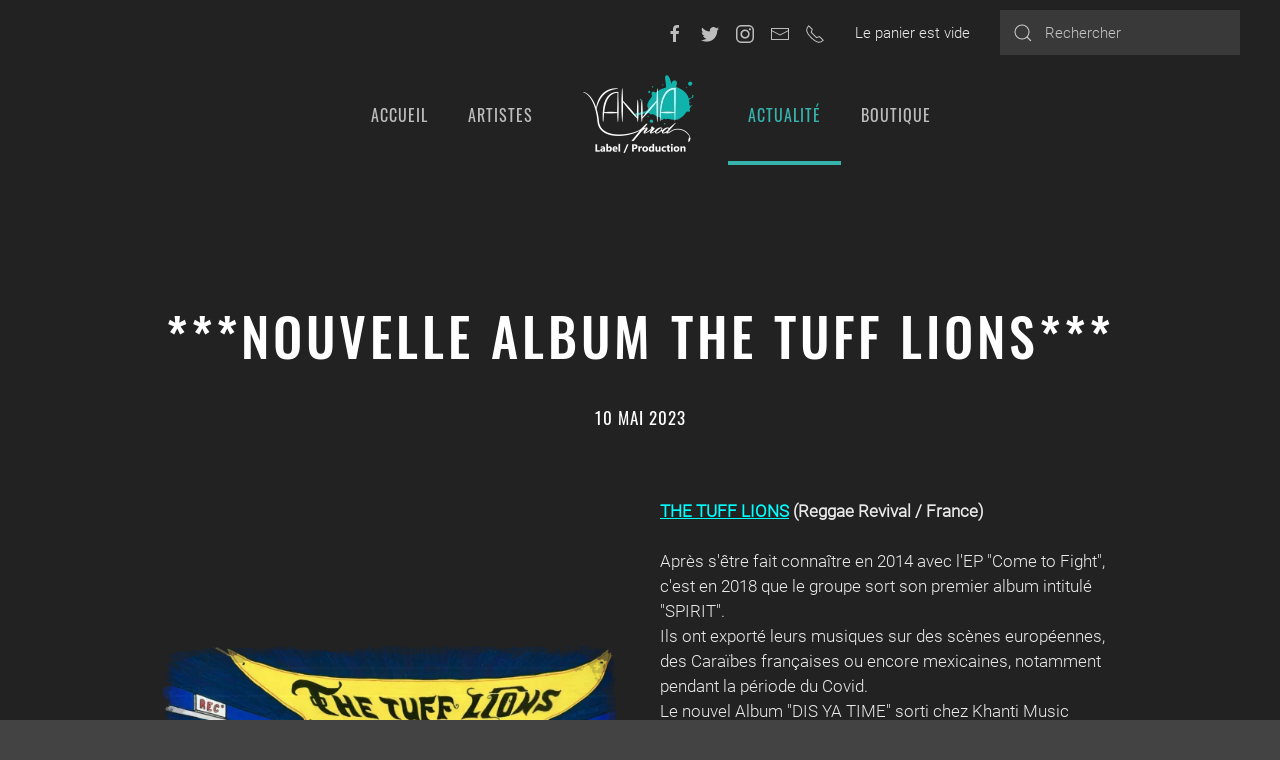

--- FILE ---
content_type: text/html; charset=utf-8
request_url: https://www.yannaprod.fr/actualite/nouvelle-album-the-tuff-lions
body_size: 11562
content:
<!DOCTYPE html>
<html lang="fr-fr" dir="ltr">
    <head>
        <meta name="viewport" content="width=device-width, initial-scale=1">
        <link rel="icon" href="/images/yannaprod/logo-initial-noir300.png" sizes="any">
                <link rel="apple-touch-icon" href="/images/yannaprod/logo-initial-noir300.png">
        <meta charset="utf-8" />
	<base href="https://www.yannaprod.fr/actualite/nouvelle-album-the-tuff-lions" />
	<meta name="robots" content="max-snippet:-1, max-image-preview:large, max-video-preview:-1" />
	<meta name="description" content="Yanna Prod est un collectif associatif d'aide à la production ayant pour but de promouvoir des artistes et de les accompagner dans leurs projets notamment le booking. Nous prônons avant tout des valeurs humaines puis engagées et avons une éthique bien définie sur nos projets." />
	<meta name="generator" content="Joomla! - Open Source Content Management" />
	<title>***Nouvelle album The Tuff lions***</title>
	<link href="https://www.yannaprod.fr/component/search/?Itemid=110&amp;layout=blog&amp;catid=11&amp;id=158&amp;format=opensearch" rel="search" title="Valider Yanna Prod" type="application/opensearchdescription+xml" />
	<link href="/plugins/system/jce/css/content.css?badb4208be409b1335b815dde676300e" rel="stylesheet" />
	<link href="/media/com_hikashop/css/hikashop.css?v=442" rel="stylesheet" />
	<link href="/media/com_hikashop/css/frontend_custom.css?t=1602943397" rel="stylesheet" />
	<link href="/media/com_hikashop/css/font-awesome.css?v=5.2.0" rel="stylesheet" />
	<link href="/plugins/system/gdpr/assets/css/cookieconsent.min.css" rel="stylesheet" />
	<link href="/plugins/system/gdpr/assets/css/jquery.fancybox.min.css" rel="stylesheet" />
	<link href="/templates/yootheme/css/theme.9.css?1681305200" rel="stylesheet" />
	<link href="/templates/yootheme/css/theme.update.css?3.0.28" rel="stylesheet" />
	<link href="/media/com_hikashop/css/notify-metro.css?v=442" rel="stylesheet" />
	<style>

#hikashop_category_information_module_113 div.hikashop_subcontainer,
#hikashop_category_information_module_113 .hikashop_rtop *,#hikashop_category_information_module_113 .hikashop_rbottom * { background:#ffffff; }
#hikashop_category_information_module_113 div.hikashop_subcontainer,
#hikashop_category_information_module_113 div.hikashop_subcontainer span,
#hikashop_category_information_module_113 div.hikashop_container { text-align:center; }
#hikashop_category_information_module_113 div.hikashop_container { margin:10px 10px; }
#hikashop_category_information_module_113 .hikashop_subcontainer { -moz-border-radius: 5px; -webkit-border-radius: 5px; -khtml-border-radius: 5px; border-radius: 5px; }div.cc-window.cc-floating{max-width:32em}@media(max-width: 639px){div.cc-window.cc-floating:not(.cc-center){max-width: none}}div.cc-window, span.cc-cookie-settings-toggler{font-size:16px}div.cc-revoke{font-size:16px}div.cc-settings-label,span.cc-cookie-settings-toggle{font-size:14px}div.cc-window.cc-banner{padding:1em 1.8em}div.cc-window.cc-floating{padding:2em 1.8em}input.cc-cookie-checkbox+span:before, input.cc-cookie-checkbox+span:after{border-radius:1px}div.cc-center,div.cc-floating,div.cc-checkbox-container,div.gdpr-fancybox-container div.fancybox-content,ul.cc-cookie-category-list li,fieldset.cc-service-list-title legend{border-radius:0px}div.cc-window a.cc-btn,span.cc-cookie-settings-toggle{border-radius:0px}
	</style>
	<script src="/media/jui/js/jquery.min.js?a4426aae4ec3e11fc0bc90c08a9f8469"></script>
	<script src="/media/jui/js/jquery-noconflict.js?a4426aae4ec3e11fc0bc90c08a9f8469"></script>
	<script src="/media/jui/js/jquery-migrate.min.js?a4426aae4ec3e11fc0bc90c08a9f8469"></script>
	<script src="/media/com_hikashop/js/hikashop.js?v=442"></script>
	<script src="/plugins/system/gdpr/assets/js/jquery.fancybox.min.js" defer></script>
	<script src="/plugins/system/gdpr/assets/js/cookieconsent.min.js" defer></script>
	<script src="/plugins/system/gdpr/assets/js/init.js" defer></script>
	<script src="/templates/yootheme/vendor/yootheme/theme-analytics/app/analytics.min.js?3.0.28" defer></script>
	<script src="/templates/yootheme/vendor/assets/uikit/dist/js/uikit.min.js?3.0.28"></script>
	<script src="/templates/yootheme/vendor/assets/uikit/dist/js/uikit-icons-trek.min.js?3.0.28"></script>
	<script src="/templates/yootheme/js/theme.js?3.0.28"></script>
	<script src="/media/com_hikashop/js/notify.min.js?v=442"></script>
	<script src="/plugins/hikashop/cartnotify/media/notify.js"></script>
	<script>
document.addEventListener('DOMContentLoaded', function() {
            Array.prototype.slice.call(document.querySelectorAll('a span[id^="cloak"]')).forEach(function(span) {
                span.innerText = span.textContent;
            });
        });
if(!window.localPage) window.localPage = {};
window.localPage.cartRedirect = function(cid,pid,resp){window.location="/boutique/caisse";};
window.localPage.wishlistRedirect = function(cid,pid,resp){window.location="/component/hikashop/product/listing";};
var gdprConfigurationOptions = { complianceType: 'opt-in',
																			  cookieConsentLifetime: 365,
																			  cookieConsentSamesitePolicy: '',
																			  cookieConsentSecure: 0,
																			  disableFirstReload: 1,
																	  		  blockJoomlaSessionCookie: 0,
																			  blockExternalCookiesDomains: 1,
																			  externalAdvancedBlockingModeCustomAttribute: '',
																			  allowedCookies: '',
																			  blockCookieDefine: 1,
																			  autoAcceptOnNextPage: 0,
																			  revokable: 1,
																			  lawByCountry: 0,
																			  checkboxLawByCountry: 0,
																			  blockPrivacyPolicy: 0,
																			  cacheGeolocationCountry: 0,
																			  countryAcceptReloadTimeout: 1000,
																			  usaCCPARegions: null,
																			  countryEnableReload: 1,
																			  customHasLawCountries: [""],
																			  dismissOnScroll: 0,
																			  dismissOnTimeout: 0,
																			  containerSelector: 'body',
																			  hideOnMobileDevices: 0,
																			  autoFloatingOnMobile: 0,
																			  autoFloatingOnMobileThreshold: 1024,
																			  autoRedirectOnDecline: 0,
																			  autoRedirectOnDeclineLink: '',
																			  showReloadMsg: 0,
																			  showReloadMsgText: 'Applying preferences and reloading the page...',
																			  defaultClosedToolbar: 0,
																			  toolbarLayout: 'basic',
																			  toolbarTheme: 'block',
																			  toolbarButtonsTheme: 'decline_first',
																			  revocableToolbarTheme: 'basic',
																			  toolbarPosition: 'bottom',
																			  toolbarCenterTheme: 'compact',
																			  revokePosition: 'revoke-top',
																			  toolbarPositionmentType: 1,
																			  positionCenterSimpleBackdrop: 0,
																			  positionCenterBlurEffect: 1,
																			  preventPageScrolling: 0,
																			  popupEffect: 'fade',
																			  popupBackground: '#000000',
																			  popupText: '#ffffff',
																			  popupLink: '#ffffff',
																			  buttonBackground: '#ffffff',
																			  buttonBorder: '#ffffff',
																			  buttonText: '#000000',
																			  highlightOpacity: '100',
																			  highlightBackground: '#333333',
																			  highlightBorder: '#ffffff',
																			  highlightText: '#ffffff',
																			  highlightDismissBackground: '#333333',
																		  	  highlightDismissBorder: '#ffffff',
																		 	  highlightDismissText: '#ffffff',
																			  hideRevokableButton: 0,
																			  hideRevokableButtonOnscroll: 0,
																			  customRevokableButton: 0,
																			  customRevokableButtonAction: 0,
																			  headerText: 'Notre site internet utilise des cookies;',
																			  messageText: 'Ce site utilise des cookies pour vous assurer la meilleure expérience sur notre site.',
																			  denyMessageEnabled: 0, 
																			  denyMessage: 'Vous avez refusé les cookies, pour assurer la meilleure expérience sur ce site, veuillez accepter l\'utilisation des cookies.',
																			  placeholderBlockedResources: 1, 
																			  placeholderBlockedResourcesAction: 'open',
																	  		  placeholderBlockedResourcesText: ' Vous devez accepter les cookies et recharger la page pour afficher ce contenu',
																			  placeholderIndividualBlockedResourcesText: ' Vous devez accepter les cookies de {domain} et recharger la page pour afficher ce contenu',
																			  placeholderIndividualBlockedResourcesAction: 0,
																			  placeholderOnpageUnlock: 0,
																			  scriptsOnpageUnlock: 0,
																			  dismissText: 'J\'ai compris',
																			  allowText: 'Valider',
																			  denyText: 'Je refuse',
																			  cookiePolicyLinkText: 'Politique de cookies',
																			  cookiePolicyLink: '/politique-de-cookies',
																			  cookiePolicyRevocableTabText: 'Gestion des cookies',
																			  privacyPolicyLinkText: 'Politique de confidentialité',
																			  privacyPolicyLink: '/politique-de-confidentialite',
																			  enableGdprBulkConsent: 0,
																			  enableCustomScriptExecGeneric: 0,
																			  customScriptExecGeneric: '',
																			  categoriesCheckboxTemplate: 'cc-checkboxes-light',
																			  toggleCookieSettings: 0,
																			  toggleCookieSettingsLinkedView: 0,
 																			  toggleCookieSettingsLinkedViewSefLink: '/component/gdpr/',
																	  		  toggleCookieSettingsText: '<span class="cc-cookie-settings-toggle">Paramétrer <span class="cc-cookie-settings-toggler">&#x25EE;</span></span>',
																			  toggleCookieSettingsButtonBackground: '#333333',
																			  toggleCookieSettingsButtonBorder: '#ffffff',
																			  toggleCookieSettingsButtonText: '#ffffff',
																			  showLinks: 1,
																			  blankLinks: '_blank',
																			  autoOpenPrivacyPolicy: 0,
																			  openAlwaysDeclined: 0,
																			  cookieSettingsLabel: 'Configuration des cookies',
															  				  cookieSettingsDesc: 'Choisissez le type de cookies que vous souhaitez désactiver en cliquant sur les cases à cocher. Cliquez sur un nom de catégorie pour plus d\'informations sur les cookies utilisés.',
																			  cookieCategory1Enable: 1,
																			  cookieCategory1Name: 'Nécéssaires',
																			  cookieCategory1Locked: 1,
																			  cookieCategory2Enable: 1,
																			  cookieCategory2Name: 'Préférence',
																			  cookieCategory2Locked: 0,
																			  cookieCategory3Enable: 1,
																			  cookieCategory3Name: 'Statistiques',
																			  cookieCategory3Locked: 0,
																			  cookieCategory4Enable: 1,
																			  cookieCategory4Name: 'Marketing',
																			  cookieCategory4Locked: 0,
																			  cookieCategoriesDescriptions: {},
																			  alwaysReloadAfterCategoriesChange: 1,
																			  preserveLockedCategories: 1,
																			  declineButtonBehavior: 'hard',
																			  reloadOnfirstDeclineall: 1,
																			  trackExistingCheckboxSelectors: '',
															  		  		  trackExistingCheckboxConsentLogsFormfields: 'name,email,subject,message',
																			  allowallShowbutton: 1,
																			  allowallText: 'Autoriser toutes les cookies',
																			  allowallButtonBackground: '#ffffff',
																			  allowallButtonBorder: '#ffffff',
																			  allowallButtonText: '#000000',
																			  allowallButtonTimingAjax: 'fast',
																			  includeAcceptButton: 1,
																			  trackConsentDate: 0,
																			  execCustomScriptsOnce: 1,
																			  optoutIndividualResources: 1,
																			  blockIndividualResourcesServerside: 0,
																			  disableSwitchersOptoutCategory: 0,
																			  allowallIndividualResources: 1,
																			  blockLocalStorage: 0,
																			  blockSessionStorage: 0,
																			  externalAdvancedBlockingModeTags: 'iframe,script,img,source,link',
																			  enableCustomScriptExecCategory1: 0,
																			  customScriptExecCategory1: '',
																			  enableCustomScriptExecCategory2: 0,
																			  customScriptExecCategory2: '',
																			  enableCustomScriptExecCategory3: 0,
																			  customScriptExecCategory3: '',
																			  enableCustomScriptExecCategory4: 0,
																			  customScriptExecCategory4: '',
																			  enableCustomDeclineScriptExecCategory1: 0,
																			  customScriptDeclineExecCategory1: '',
																			  enableCustomDeclineScriptExecCategory2: 0,
																			  customScriptDeclineExecCategory2: '',
																			  enableCustomDeclineScriptExecCategory3: 0,
																			  customScriptDeclineExecCategory3: '',
																			  enableCustomDeclineScriptExecCategory4: 0,
																			  customScriptDeclineExecCategory4: '',
																			  debugMode: 0
																		};var gdpr_ajax_livesite='https://www.yannaprod.fr/';var gdpr_enable_log_cookie_consent=1;var gdprUseCookieCategories=1;var gdpr_ajaxendpoint_cookie_category_desc='https://www.yannaprod.fr/index.php?option=com_gdpr&task=user.getCookieCategoryDescription&format=raw&lang=fr';var gdprJSessCook='34ba0099457948d220d978910fb8f060';var gdprJSessVal='f9eafb02ff8fc5d33b8aae05f8ed4328';var gdprJAdminSessCook='a96fcf0cb8fd63ad873ce3f22429c993';var gdprPropagateCategoriesSession=1;var gdprAlwaysPropagateCategoriesSession=1;var gdprFancyboxWidth=700;var gdprFancyboxHeight=800;var gdprCloseText='Fermer';var gdprUseFancyboxLinks=1;
jQuery.notify.defaults({"arrowShow":false,"globalPosition":"top right","elementPosition":"top right","clickToHide":true,"autoHideDelay":5000,"autoHide":true});
window.cartNotifyParams = {"reference":"global","img_url":"\/media\/com_hikashop\/images\/icons\/icon-32-newproduct.png","redirect_url":"","redirect_delay":4000,"title":"Produit ajout\u00e9 au panier","text":"Produit ajout\u00e9 avec succ\u00e8s au panier","wishlist_title":"Produit ajout\u00e9 \u00e0 la liste de souhaits","wishlist_text":"Le produit a \u00e9t\u00e9 ajout\u00e9 \u00e0 la liste de souhaits","list_title":"Produits ajout\u00e9s au panier","list_text":"Produits ajout\u00e9s au panier avec succ\u00e8s","list_wishlist_title":"Produits ajout\u00e9s \u00e0 la liste de souhaits","list_wishlist_text":"Produits ajout\u00e9s \u00e0 la liste de souhaits avec succ\u00e8s","err_title":"Ajout du produit au panier impossible","err_text":"Ajout du produit au panier impossible","err_wishlist_title":"Ajout du produit \u00e0 la liste de souhaits impossible","err_wishlist_text":"Ajout du produit \u00e0 la liste de souhaits impossible"};

	</script>
	<link href="/actualite" rel="canonical" />
	<script>(function(d, s, id) {
    var js, fjs = d.getElementsByTagName(s)[0];
    if (d.getElementById(id)) return;
    js = d.createElement(s); js.id = id;
    js.src = "https://connect./en_US/sdk.js#xfbml=1&version=v2.6";
    fjs.parentNode.insertBefore(js, fjs);
  }(document, 'script', 'facebook-jssdk'));

(function() {
	var w = document[typeof document.getElementsByClassName === 'function' ? 'getElementsByClassName' : 'querySelectorAll']('deezer-widget-player');
	for (var i = 0, l = w.length; i < l; i++) {
		w[i].innerHTML = '';
		var el = document.createElement('iframe');
		el.src = w[i].getAttribute('data-src');
		el.scrolling = w[i].getAttribute('data-scrolling');
		el.frameBorder = w[i].getAttribute('data-frameborder');
		el.setAttribute('frameBorder', w[i].getAttribute('data-frameborder'));
		el.allowTransparency = w[i].getAttribute('data-allowTransparency');
		el.width = w[i].getAttribute('data-width');
		el.height = w[i].getAttribute('data-height');
		w[i].appendChild(el);
	}
}());</script>
	<!-- Start: Google Structured Data -->
            
<script type="application/ld+json" data-type="gsd">
{
    "@context": "https://schema.org",
    "@type": "BreadcrumbList",
    "itemListElement": [
        {
            "@type": "ListItem",
            "position": 1,
            "name": "Accueil",
            "item": "https://www.yannaprod.fr/"
        },
        {
            "@type": "ListItem",
            "position": 2,
            "name": "Actualité",
            "item": "https://www.yannaprod.fr/actualite"
        },
        {
            "@type": "ListItem",
            "position": 3,
            "name": "***Nouvelle album The Tuff lions***",
            "item": "https://www.yannaprod.fr/actualite/nouvelle-album-the-tuff-lions"
        }
    ]
}
</script>
            <!-- End: Google Structured Data -->
	<!-- BOF Socialmeta plugin for Joomla! https://github.com/vistamedia/socialmeta -->
	<!-- Google structured data -->
	<script type="application/ld+json">{"@context":"http:\/\/schema.org\/","@type":"Article","image":{"@type":"ImageObject","url":"https:\/\/www.yannaprod.fr\/images\/IMG_0756.jpeg","width":1170,"height":1104,"fileFormat":"image\/jpeg"},"mainEntityOfPage":"https:\/\/www.yannaprod.fr\/actualite\/nouvelle-album-the-tuff-lions","inLanguage":"fr-FR","author":{"@type":"Person","name":"Maxime"},"articleSection":"Actualit\u00e9s","dateModified":"2023-05-10T10:21:59+0200","datePublished":"2023-05-10T10:19:45+0200","headline":"***Nouvelle album The Tuff lions***","name":"***Nouvelle album The Tuff lions***","description":" THE TUFF LIONS (Reggae Revival \/ France) Apr\u00e8s s&#039;\u00eatre fait conna\u00eetre en 2014 avec l&#039;EP &quot;Come to Fight&quot;, c&#039;est en 2018 que le groupe sort son premier album intitul\u00e9 &quot;SPIRIT&quot;. Ils ont export\u00e9 leurs mus..."}</script>
	<!-- og common meta -->
	<meta property="og:site_name" content="Yanna Prod" />
	<meta property="og:type" content="article" />
	<meta property="og:url" content="https://www.yannaprod.fr/actualite/nouvelle-album-the-tuff-lions" />
	<meta property="og:locale" content="fr_FR" />
	<meta property="og:title" content="***Nouvelle album The Tuff lions***" />
	<meta property="og:description" content=" THE TUFF LIONS (Reggae Revival / France) Après s&#039;être fait connaître en 2014 avec l&#039;EP &quot;Come to Fight&quot;, c&#039;est en 2018 que le groupe sort son premier album intitulé &quot;SPIRIT&quot;. Ils ont exporté leurs mus..." />
	<meta property="og:updated_time" content="2023-05-10T10:21:59+0200" />
	<meta property="og:image" content="https://www.yannaprod.fr/images/IMG_0756.jpeg" />
	<meta name="twitter:image" content="https://www.yannaprod.fr/images/IMG_0756.jpeg" />
	<meta property="og:image:width" content="1170" />
	<meta property="og:image:height" content="1104" />
	<meta property="og:image:type" content="image/jpeg" />
	<!-- og:article specific meta -->
	
	<meta property="article:publisher" content="https://www.facebook.com/yannaprod/" />
	<meta property="article:modified_time" content="2023-05-10T10:21:59+0200" />
	<meta property="article:published_time" content="2023-05-10T10:19:45+0200" />
	<meta property="article:section" content="Actualités" />
	<!-- Facebook specific -->
	<!-- Twitter Specific -->
	<meta name="twitter:card" content="summary_large_image" />
	<meta name="twitter:title" content="***Nouvelle album The Tuff lions***" />
	<meta name="twitter:description" content=" THE TUFF LIONS (Reggae Revival / France) Après s&#039;être fait connaître en 2014 avec l&#039;EP &quot;Come to Fight&quot;, c&#039;est en 2018 que le groupe sort son premier album intitulé &quot;SPIRIT&quot;. Ils ont exporté leurs mus..." />
	<meta name="twitter:site" content="@YannaProd" />
	<!-- EOF Socialmeta plugin for Joomla! https://github.com/vistamedia/socialmeta -->
	<script>var $theme = {"google_analytics":"UA-92618673-1","google_analytics_anonymize":""};</script>

    </head>
    <body class="">

        
        
        <div class="tm-page">

                        


<div class="tm-header-mobile uk-hidden@m" uk-header>


    
        <div class="uk-navbar-container">

            <div class="uk-container uk-container-expand">
                <nav class="uk-navbar" uk-navbar="{&quot;container&quot;:&quot;.tm-header-mobile&quot;}">

                    
                                        <div class="uk-navbar-center">

                                                    <a href="https://www.yannaprod.fr/" aria-label="Back to home" class="uk-logo uk-navbar-item">
    <picture>
<source type="image/webp" srcset="/templates/yootheme/cache/58/prod-book-blanc300-fond-transparent-589cca25.webp 101w, /templates/yootheme/cache/12/prod-book-blanc300-fond-transparent-120f51f7.webp 202w" sizes="(min-width: 101px) 101px">
<img alt="Yanna Prod" loading="eager" src="/templates/yootheme/cache/e1/prod-book-blanc300-fond-transparent-e143355d.png" width="101" height="70">
</picture></a>
                        
                        
                    </div>
                    
                                        <div class="uk-navbar-right">

                        
                        <a uk-toggle aria-label="Open Menu" href="#tm-dialog-mobile" class="uk-navbar-toggle">

                <span class="uk-margin-small-right uk-text-middle">Menu</span>
        
        <div uk-navbar-toggle-icon></div>

        
    </a>

                    </div>
                    
                </nav>
            </div>

        </div>

    




    
        <div id="tm-dialog-mobile" class="uk-modal-full" uk-modal>
        <div class="uk-modal-dialog uk-flex">

                        <button class="uk-modal-close-full uk-close-large" type="button" uk-close uk-toggle="cls: uk-modal-close-full uk-close-large uk-modal-close-default; mode: media; media: @s"></button>
            
            <div class="uk-modal-body uk-padding-large uk-margin-auto uk-flex uk-flex-column uk-box-sizing-content uk-width-auto@s" uk-height-viewport uk-toggle="{&quot;cls&quot;:&quot;uk-padding-large&quot;,&quot;mode&quot;:&quot;media&quot;,&quot;media&quot;:&quot;@s&quot;}">

                                <div class="uk-margin-auto-vertical uk-text-center">
                    
<div class="uk-grid uk-child-width-1-1" uk-grid>    <div>
<div class="uk-panel" id="module-menu-dialog-mobile">

    
    
<ul class="uk-nav uk-nav-primary uk-nav-center">
    
	<li class="item-170"><a href="/"> Accueil</a></li>
	<li class="item-112"><a href="/artistes"> Artistes</a></li>
	<li class="item-110 uk-active"><a href="/actualite" title="Actualité de Yanna Prod"> Actualité</a></li>
	<li class="item-717"><a href="/boutique"> Boutique</a></li></ul>

</div>
</div>    <div>
<div class="uk-panel" id="module-tm-4">

    
    

    <form id="search-tm-4" action="/actualite" method="post" role="search" class="uk-search uk-search-default uk-width-1-1"><span uk-search-icon></span><input name="searchword" placeholder="Rechercher" minlength="3" aria-label="Rechercher" type="search" class="uk-search-input"><input type="hidden" name="task" value="search"><input type="hidden" name="option" value="com_search"><input type="hidden" name="Itemid" value="110"></form>






</div>
</div>    <div>
<div class="uk-panel" id="module-tm-6">

    
    <ul class="uk-flex-inline uk-flex-middle uk-flex-nowrap uk-grid-small" uk-grid>
                    <li>
                <a href="https://facebook.com/yannaprod" class="uk-icon-link uk-preserve-width" target="_blank"  uk-icon="icon: facebook;"></a>
            </li>
                    <li>
                <a href="https://twitter.com/YannaProd" class="uk-icon-link uk-preserve-width" target="_blank"  uk-icon="icon: twitter;"></a>
            </li>
                    <li>
                <a href="https://www.instagram.com/yannaprod35/" class="uk-icon-link uk-preserve-width" target="_blank"  uk-icon="icon: instagram;"></a>
            </li>
                    <li>
                <a href="mailto:yannaprod@gmail.com" class="uk-icon-link uk-preserve-width"  uk-icon="icon: mail;"></a>
            </li>
                    <li>
                <a href="tel:+33627644561" class="uk-icon-link uk-preserve-width"  uk-icon="icon: receiver;"></a>
            </li>
            </ul>
</div>
</div></div>
                </div>
                
                
            </div>

        </div>
    </div>
    
    

</div>



<div class="tm-toolbar tm-toolbar-default uk-visible@m">
    <div class="uk-container uk-flex uk-flex-middle uk-container-expand">

        
                <div class="uk-margin-auto-left">
            <div class="uk-grid-medium uk-child-width-auto uk-flex-middle" uk-grid="margin: uk-margin-small-top">
                <div>
<div class="uk-panel" id="module-tm-5">

    
    <ul class="uk-flex-inline uk-flex-middle uk-flex-nowrap uk-grid-small" uk-grid>
                    <li>
                <a href="https://facebook.com/yannaprod" class="uk-icon-link uk-preserve-width" target="_blank"  uk-icon="icon: facebook;"></a>
            </li>
                    <li>
                <a href="https://twitter.com/YannaProd" class="uk-icon-link uk-preserve-width" target="_blank"  uk-icon="icon: twitter;"></a>
            </li>
                    <li>
                <a href="https://www.instagram.com/yannaprod35/" class="uk-icon-link uk-preserve-width" target="_blank"  uk-icon="icon: instagram;"></a>
            </li>
                    <li>
                <a href="mailto:yannaprod@gmail.com" class="uk-icon-link uk-preserve-width"  uk-icon="icon: mail;"></a>
            </li>
                    <li>
                <a href="tel:+33627644561" class="uk-icon-link uk-preserve-width"  uk-icon="icon: receiver;"></a>
            </li>
            </ul>
</div>
</div><div>
<div class="uk-panel" id="module-113">

    
    <div class="hikashop_cart_module" id="hikashop_cart_module">
<script type="text/javascript">
window.Oby.registerAjax(["cart.updated","checkout.cart.updated"], function(params) {
	var o = window.Oby, el = document.getElementById('hikashop_cart_113');
	if(!el) return;
	if(params && params.resp && (params.resp.ret === 0 || params.resp.module == 113)) return;
	if(params && params.type && params.type != 'cart') return;
	o.addClass(el, "hikashop_checkout_loading");
	o.xRequest("/component/hikashop/product/cart/module_id-113/module_type-cart/tmpl-component", {update: el, mode:'POST', data:'return_url=aHR0cHM6Ly93d3cueWFubmFwcm9kLmZyL2FjdHVhbGl0ZS9ub3V2ZWxsZS1hbGJ1bS10aGUtdHVmZi1saW9ucw%3D%3D'}, function(xhr){
		o.removeClass(el, "hikashop_checkout_loading");
	});
});
</script>
<div id="hikashop_cart_113" class="hikashop_cart">
	<div class="hikashop_checkout_loading_elem"></div>
	<div class="hikashop_checkout_loading_spinner small_spinner small_cart"></div>
Le panier est vide</div>
<div class="clear_both"></div></div>

</div>
</div><div>
<div class="uk-panel" id="module-tm-3">

    
    

    <form id="search-tm-3" action="/actualite" method="post" role="search" class="uk-search uk-search-default"><span uk-search-icon></span><input name="searchword" placeholder="Rechercher" minlength="3" aria-label="Rechercher" type="search" class="uk-search-input"><input type="hidden" name="task" value="search"><input type="hidden" name="option" value="com_search"><input type="hidden" name="Itemid" value="110"></form>






</div>
</div>
            </div>
        </div>
        
    </div>
</div>

<div class="tm-header uk-visible@m" uk-header>




    
    
                <div uk-sticky media="@m" cls-active="uk-navbar-sticky" sel-target=".uk-navbar-container">
        
            <div class="uk-navbar-container">

                <div class="uk-container uk-container-expand">
                    <nav class="uk-navbar" uk-navbar="{&quot;align&quot;:&quot;center&quot;,&quot;container&quot;:&quot;.tm-header &gt; [uk-sticky]&quot;,&quot;boundary&quot;:&quot;.tm-header .uk-navbar-container&quot;}">

                        
                        <div class="uk-navbar-center">

                            
                                                                <div class="uk-navbar-center-left uk-preserve-width">
                                    
<ul class="uk-navbar-nav">
    
	<li class="item-170"><a href="/"> Accueil</a></li>
	<li class="item-112"><a href="/artistes"> Artistes</a></li></ul>

                                </div>
                                
                                <a href="https://www.yannaprod.fr/" aria-label="Back to home" class="uk-logo uk-navbar-item">
    <picture>
<source type="image/webp" srcset="/templates/yootheme/cache/2a/prod-book-blanc300-fond-transparent-2a085554.webp 115w, /templates/yootheme/cache/7f/prod-book-blanc300-fond-transparent-7f7aca0b.webp 230w" sizes="(min-width: 115px) 115px">
<img alt="Yanna Prod" loading="eager" src="/templates/yootheme/cache/93/prod-book-blanc300-fond-transparent-93d7aa2c.png" width="115" height="80">
</picture><picture>
<source type="image/webp" srcset="/templates/yootheme/cache/2a/prod-book-blanc300-fond-transparent-2a085554.webp 115w, /templates/yootheme/cache/7f/prod-book-blanc300-fond-transparent-7f7aca0b.webp 230w" sizes="(min-width: 115px) 115px">
<img class="uk-logo-inverse" alt="Yanna Prod" loading="eager" src="/templates/yootheme/cache/93/prod-book-blanc300-fond-transparent-93d7aa2c.png" width="115" height="80">
</picture></a>

                                                                <div class="uk-navbar-center-right uk-preserve-width">
                                    
<ul class="uk-navbar-nav">
    
	<li class="item-110 uk-active"><a href="/actualite" title="Actualité de Yanna Prod"> Actualité</a></li>
	<li class="item-717"><a href="/boutique"> Boutique</a></li></ul>

                                </div>
                                
                            
                        </div>

                        
                    </nav>
                </div>

            </div>

                </div>
        
    
    






</div>

            
            

            
            <div id="system-message-container" data-messages="[]">
</div>

            <!-- Builder #template-jISKERD_ --><style class="uk-margin-remove-adjacent">@media ( max-width: 1199px) { #template-jISKERD_\#0 > .uk-grid > div:last-child { display: none; } } </style>
<div class="uk-section-secondary uk-section-overlap uk-section uk-section-large" uk-scrollspy="target: [uk-scrollspy-class]; cls: uk-animation-slide-bottom-medium; delay: 200;">
    
        
        
        
            
                                <div class="uk-container uk-container-small">                
                    
                    <div class="uk-grid-margin uk-container uk-container-small"><div class="tm-grid-expand uk-child-width-1-1" uk-grid>
<div class="uk-width-1-1@m">
    
        
            
            
            
                
                    
<h1 class="uk-heading-small uk-text-center" uk-scrollspy-class>        ***Nouvelle album The Tuff lions***    </h1>
<div class="uk-margin-medium">
    <div class="uk-child-width-auto uk-flex-center uk-flex-middle uk-grid-column-medium uk-grid-row-small uk-grid-divider uk-grid-match" uk-grid>        <div>
<div class="el-item uk-panel uk-margin-remove-first-child" uk-scrollspy-class>
    
        
                    

        
                <div class="el-title uk-h5 uk-margin-top uk-margin-remove-bottom">                        10 mai 2023                    </div>        
        
    
        
        
        
        
        
        
        
    
</div></div>
        </div>

</div>

                
            
        
    
</div>
</div></div><div class="uk-margin-large uk-margin-remove-bottom uk-container uk-container-xlarge"><div class="uk-margin-remove-bottom tm-grid-expand" uk-grid>
<div class="uk-grid-item-match uk-flex-middle uk-width-1-2@m">
    
        
            
            
                        <div class="uk-panel uk-width-1-1">            
                
                    
<div class="uk-margin uk-text-center" uk-scrollspy-class>
        <div class="tm-mask-default uk-inline"><picture>
<source type="image/webp" srcset="/templates/yootheme/cache/05/IMG_0756-050b2dbd.webp 600w, /templates/yootheme/cache/dc/IMG_0756-dcec2092.webp 768w, /templates/yootheme/cache/c8/IMG_0756-c85cdb9d.webp 1024w, /templates/yootheme/cache/9a/IMG_0756-9a29a086.webp 1170w" sizes="(min-width: 600px) 600px">
<img src="/templates/yootheme/cache/09/IMG_0756-09f80410.jpeg" width="600" height="566" class="el-image" alt="***Nouvelle album The Tuff lions***" loading="lazy">
</picture></div>    
    
</div>

                
                        </div>
            
        
    
</div>

<div class="uk-grid-item-match uk-flex-middle uk-width-1-2@m">
    
        
            
            
                        <div class="uk-panel uk-width-1-1">            
                
                    <div class="uk-panel uk-margin" uk-scrollspy-class="uk-animation-slide-right-medium"><div><b><span style="color: #00ffff;"><a href="https://g.co/kgs/JFEtWX" target="_blank" rel="noopener noreferrer noreferrer noreferrer noreferrer noreferrer noreferrer noreferrer noreferrer noreferrer noreferrer noreferrer noreferrer noreferrer noreferrer noreferrer noreferrer" style="color: #00ffff;" data-saferedirecturl="https://www.google.com/url?q=https://g.co/kgs/JFEtWX&amp;source=gmail&amp;ust=1683800202287000&amp;usg=AOvVaw3G3PX3pbq9HnwFgpYJuar-">THE TUFF LIONS</a></span>&nbsp;(Reggae Revival / France)&nbsp;</b>&nbsp;</div>
<div>
<div class="gmail_quote">
<div dir="ltr">
<div class="gmail_quote">
<div>
<div>
<div>
<div>
<div class="gmail_quote">
<div dir="ltr">
<div>
<div class="gmail_quote">
<div dir="ltr">
<div>&nbsp;</div>
Après s'être fait connaître en 2014 avec l'EP "Come to Fight", c'est en 2018 que le groupe sort son premier album intitulé "SPIRIT".
<div>Ils ont exporté leurs musiques sur des scènes européennes, des Caraïbes françaises ou encore mexicaines, notamment pendant la période du Covid.</div>
<div>Le nouvel Album "DIS YA TIME" sorti chez Khanti Music est&nbsp;<b>disponible depuis le 14 avril</b>&nbsp;2023,&nbsp;<b><a href="https://lnk.to/TTL-DisYaTime" target="_blank" rel="noopener" data-saferedirecturl="https://www.google.com/url?q=https://lnk.to/TTL-DisYaTime&amp;source=gmail&amp;ust=1683800202287000&amp;usg=AOvVaw2eUWn9llvRd2v5JZH7hUHQ">écoutez-le gratuitement ICI</a>.&nbsp;14 compositions exclusives</b>&nbsp;et des featurings de classes internationales comme&nbsp;<b>AWA FALL</b>&nbsp;(Sénégal),&nbsp;<b>ILEMENTS</b>&nbsp;(Saint-Martin),&nbsp;<b>SAFA DIALLO</b>&nbsp;(Guinée Conakry),&nbsp;<b>ANTHONY JOHN</b>&nbsp;(Jamaïque),&nbsp;<b>DEVI REED&nbsp;</b>(France) et&nbsp;<b>RULBOY&nbsp;</b>(GHANA).</div>
<div>Parmi les derniers singles en date, le clip&nbsp;<a href="https://www.youtube.com/watch?v=BcRi_fpfQPs" target="_blank" rel="noopener" data-saferedirecturl="https://www.google.com/url?q=https://www.youtube.com/watch?v%3DBcRi_fpfQPs&amp;source=gmail&amp;ust=1683800202287000&amp;usg=AOvVaw0MIIEFNpe0P51l7TsnGsal">"DIS YA TIME"</a>&nbsp;a dépassé les 25000 vues, le clip de&nbsp;<a href="https://www.youtube.com/watch?v=kpjApucCvNU&amp;feature=youtu.be" target="_blank" rel="noopener" data-saferedirecturl="https://www.google.com/url?q=https://www.youtube.com/watch?v%3DkpjApucCvNU%26feature%3Dyoutu.be&amp;source=gmail&amp;ust=1683800202287000&amp;usg=AOvVaw2qzYbcCbQUwjMaznKwCxx5">G.O.D</a>&nbsp;featuring RULBOY et&nbsp;<a href="https://www.youtube.com/watch?v=gQgqJ7Rpnho" target="_blank" rel="noopener" data-saferedirecturl="https://www.google.com/url?q=https://www.youtube.com/watch?v%3DgQgqJ7Rpnho&amp;source=gmail&amp;ust=1683800202287000&amp;usg=AOvVaw2xf9emu03-vQmik2jHAFbg">LOVE AGAIN</a>&nbsp;sont aussi largement relayé sur les réseaux sociaux.</div>
<div>&nbsp;</div>
<div><b>Clips Officiels:&nbsp;</b><a href="https://www.youtube.com/watch?v=BcRi_fpfQPs" target="_blank" rel="noopener" data-saferedirecturl="https://www.google.com/url?q=https://www.youtube.com/watch?v%3DBcRi_fpfQPs&amp;source=gmail&amp;ust=1683800202287000&amp;usg=AOvVaw0MIIEFNpe0P51l7TsnGsal">Dis Ya Time (2022)</a>&nbsp;/&nbsp;<a href="https://www.youtube.com/watch?v=kpjApucCvNU&amp;feature=youtu.be" target="_blank" rel="noopener" data-saferedirecturl="https://www.google.com/url?q=https://www.youtube.com/watch?v%3DkpjApucCvNU%26feature%3Dyoutu.be&amp;source=gmail&amp;ust=1683800202287000&amp;usg=AOvVaw2qzYbcCbQUwjMaznKwCxx5">G.O.D (2023)</a>&nbsp;/&nbsp;<a href="https://www.youtube.com/watch?v=gQgqJ7Rpnho" target="_blank" rel="noopener" data-saferedirecturl="https://www.google.com/url?q=https://www.youtube.com/watch?v%3DgQgqJ7Rpnho&amp;source=gmail&amp;ust=1683800202287000&amp;usg=AOvVaw2xf9emu03-vQmik2jHAFbg">Love Again (2020)</a>&nbsp;/&nbsp;<a href="https://www.youtube.com/watch?v=3R5nF2varCk" target="_blank" rel="noopener noreferrer" data-saferedirecturl="https://www.google.com/url?q=https://www.youtube.com/watch?v%3D3R5nF2varCk&amp;source=gmail&amp;ust=1683800202287000&amp;usg=AOvVaw0dn6NYETJ4y_aIbLt9AgtK">Green Queen (2017)</a>&nbsp;/&nbsp;<a href="https://www.youtube.com/watch?v=14CkQQYHX5o" target="_blank" rel="noopener noreferrer" data-saferedirecturl="https://www.google.com/url?q=https://www.youtube.com/watch?v%3D14CkQQYHX5o&amp;source=gmail&amp;ust=1683800202287000&amp;usg=AOvVaw1ihdpg9_T8QlhN7bEPw9Ip">Spirit (2017)</a>&nbsp;/&nbsp;<a href="https://www.youtube.com/watch?v=KOx29sEFrfk" target="_blank" rel="noopener noreferrer" data-saferedirecturl="https://www.google.com/url?q=https://www.youtube.com/watch?v%3DKOx29sEFrfk&amp;source=gmail&amp;ust=1683800202287000&amp;usg=AOvVaw18TZlRLOs2OzrLibI55HhB">Come to Fight (2014)</a></div>
<div>&nbsp;</div>
<div><b>E</b><b>PK:&nbsp;</b><a href="https://www.dropbox.com/sh/grfi3ne60l6siit/AAAbbsSbCz1QtBBOdyFdCw7Ea?dl=0" target="_blank" rel="noopener" data-saferedirecturl="https://www.google.com/url?q=https://www.dropbox.com/sh/grfi3ne60l6siit/AAAbbsSbCz1QtBBOdyFdCw7Ea?dl%3D0&amp;source=gmail&amp;ust=1683800202287000&amp;usg=AOvVaw2cGrKyuEvuDAarUsu4xRK4">KIT PROMO - The Tuff Lions - 2022&nbsp;</a>&nbsp;</div>
<div>&nbsp;</div>
<div><b>SOCIAL MEDIA:&nbsp;</b><a href="https://www.facebook.com/profile.php?id=100090551735291" target="_blank" rel="noopener" data-saferedirecturl="https://www.google.com/url?q=https://www.facebook.com/profile.php?id%3D100090551735291&amp;source=gmail&amp;ust=1683800202287000&amp;usg=AOvVaw144sL1agfpHUOZ-74K8olr">FACEBOOK</a>&nbsp;/&nbsp;<a href="https://www.instagram.com/thetufflions/" target="_blank" rel="noopener" data-saferedirecturl="https://www.google.com/url?q=https://www.instagram.com/thetufflions/&amp;source=gmail&amp;ust=1683800202287000&amp;usg=AOvVaw2Hmf23O5EthWGhTnNTL5s1">INSTAGRAM</a>&nbsp;</div>
<div>&nbsp;</div>
<div><strong>Booking</strong> : Max - +33627644561 / <span id="cloak8530df273d94003aa6586cbf40e49db9">Cette adresse e-mail est protégée contre les robots spammeurs. Vous devez activer le JavaScript pour la visualiser.</span><script type='text/javascript'>
				document.getElementById('cloak8530df273d94003aa6586cbf40e49db9').innerHTML = '';
				var prefix = '&#109;a' + 'i&#108;' + '&#116;o';
				var path = 'hr' + 'ef' + '=';
				var addy8530df273d94003aa6586cbf40e49db9 = 'b&#111;&#111;k&#105;ng' + '&#64;';
				addy8530df273d94003aa6586cbf40e49db9 = addy8530df273d94003aa6586cbf40e49db9 + 'y&#97;nn&#97;pr&#111;d' + '&#46;' + 'fr';
				var addy_text8530df273d94003aa6586cbf40e49db9 = 'b&#111;&#111;k&#105;ng' + '&#64;' + 'y&#97;nn&#97;pr&#111;d' + '&#46;' + 'fr';document.getElementById('cloak8530df273d94003aa6586cbf40e49db9').innerHTML += '<a ' + path + '\'' + prefix + ':' + addy8530df273d94003aa6586cbf40e49db9 + '\'>'+addy_text8530df273d94003aa6586cbf40e49db9+'<\/a>';
		</script></div>
</div>
</div>
</div>
</div>
</div>
</div>
</div>
</div>
</div>
</div>
</div>
</div>
</div></div>
                
                        </div>
            
        
    
</div>
</div></div><div class="tm-grid-expand uk-child-width-1-1 uk-grid-margin" uk-grid>
<div class="uk-width-1-1">
    
        
            
            
            
                
                    
<div class="uk-text-center" uk-scrollspy-class>
    <ul class="uk-pagination uk-margin-remove-bottom uk-flex-center" uk-margin>
    
        
                        <li class="uk-margin-auto-right">
            
                <a href="/actualite/offre-d-emploi"><span uk-pagination-previous></span> Précédent</a>
            </li>

        
        
                        <li class="uk-margin-auto-left">
            
                <a href="/actualite/the-tuff-lions">Suivant <span uk-pagination-next></span></a>
            </li>

        
    
    </ul>
</div>
                
            
        
    
</div>
</div>
                                </div>
                
            
        
    
</div>

<div class="uk-section-default uk-section-overlap uk-section">
    
        
        
        
            
                                <div class="uk-container">                
                    
                    <div class="tm-grid-expand uk-child-width-1-1 uk-grid-margin" uk-grid>
<div class="uk-width-1-1">
    
        
            
            
            
                
                    <hr class="uk-margin-large">
<h2 class="uk-h1 uk-text-primary uk-margin-medium">        Autres articles    </h2>
<div id="template-jISKERD_#0" class="uk-margin uk-margin-remove-bottom uk-text-center">
    <div class="uk-child-width-1-1 uk-child-width-1-2@s uk-child-width-1-3@l uk-grid-medium uk-grid-match" uk-grid>        <div>
<a class="el-item uk-card uk-card-primary uk-card-hover uk-card-body uk-margin-remove-first-child uk-transition-toggle uk-link-toggle uk-display-block" href="/actualite/offre-d-emploi" aria-label="Lire l'article">
    
                <div class="uk-inline-clip"></div>        
                    

                <div class="el-meta uk-text-meta uk-margin-top">12 septembre 2024</div>        
                <h2 class="el-title uk-h4 uk-margin-small-top uk-margin-remove-bottom">                        *** YANNA PROD recrute ***                    </h2>        
        
    
        
        
                <div class="el-content uk-panel uk-text-left uk-margin-top">

Offre d'emploi
&nbsp;
En collaboration étroite avec le président et le reste de l’équipe, et en accord avec les...</div>        
        
                <div class="uk-margin-medium-top"><div class="el-link uk-button uk-button-secondary">Lire l'article</div></div>        
        
        
    
</a></div>
        <div>
<a class="el-item uk-card uk-card-primary uk-card-hover uk-margin-remove-first-child uk-transition-toggle uk-link-toggle uk-display-block" href="/actualite/nouvelle-album-the-tuff-lions" aria-label="Lire l'article">
    
                <div class="uk-card-media-top"><div class="uk-inline-clip"><picture>
<source type="image/webp" srcset="/templates/yootheme/cache/1d/IMG_0756-1d62ff52.webp 768w, /templates/yootheme/cache/c8/IMG_0756-c85cdb9d.webp 1024w, /templates/yootheme/cache/6f/IMG_0756-6f758c25.webp 1170w" sizes="(min-width: 1170px) 1170px">
<img src="/templates/yootheme/cache/1e/IMG_0756-1e4881a5.jpeg" width="1170" height="1104" class="el-image uk-transition-scale-up uk-transition-opaque" alt loading="lazy">
</picture></div></div>        
                    <div class="uk-card-body uk-margin-remove-first-child">

                <div class="el-meta uk-text-meta uk-margin-top">10 mai 2023</div>        
                <h2 class="el-title uk-h4 uk-margin-small-top uk-margin-remove-bottom">                        ***Nouvelle album The Tuff lions***                    </h2>        
        
    
        
        
                <div class="el-content uk-panel uk-text-left uk-margin-top">THE TUFF LIONS&nbsp;(Reggae Revival / France)&nbsp;&nbsp;













&nbsp;
Après s'être fait connaî...</div>        
        
                <div class="uk-margin-medium-top"><div class="el-link uk-button uk-button-secondary">Lire l'article</div></div>        
</div>        
        
    
</a></div>
        <div>
<a class="el-item uk-card uk-card-primary uk-card-hover uk-margin-remove-first-child uk-transition-toggle uk-link-toggle uk-display-block" href="/actualite/the-tuff-lions" aria-label="Lire l'article">
    
                <div class="uk-card-media-top"><div class="uk-inline-clip"><picture>
<source type="image/webp" srcset="/templates/yootheme/cache/de/Capture_Clip_THE_TUFF_LIONS-de30e284.webp 452w" sizes="(min-width: 452px) 452px">
<img src="/templates/yootheme/cache/04/Capture_Clip_THE_TUFF_LIONS-0440d6ab.png" width="452" height="254" class="el-image uk-transition-scale-up uk-transition-opaque" alt loading="lazy">
</picture></div></div>        
                    <div class="uk-card-body uk-margin-remove-first-child">

                <div class="el-meta uk-text-meta uk-margin-top">5 octobre 2022</div>        
                <h2 class="el-title uk-h4 uk-margin-small-top uk-margin-remove-bottom">                        Nouveau clip de THE TUFF LIONS                    </h2>        
        
    
        
        
                <div class="el-content uk-panel uk-text-left uk-margin-top">
 BrandNew Official Video 
G.O.D feat Rulboy
Remerciements à toute l'équipe d'Ohxigenes pour cette production, Car...</div>        
        
                <div class="uk-margin-medium-top"><div class="el-link uk-button uk-button-secondary">Lire l'article</div></div>        
</div>        
        
    
</a></div>
        </div>

</div>

                
            
        
    
</div>
</div>
                                </div>
                
            
        
    
</div>


            
            

            <!-- Builder #footer -->
<div class="uk-section-secondary uk-section uk-section-large">
    
        
        
        
            
                                <div class="uk-container">                
                    
                    <div class="tm-grid-expand uk-child-width-1-1 uk-grid-margin" uk-grid>
<div class="uk-grid-item-match uk-flex-middle uk-width-1-1@m">
    
        
            
            
                        <div class="uk-panel uk-width-1-1">            
                
                    
<div class="uk-margin uk-text-center">
        <a class="el-link" href="/index.php"><picture>
<source type="image/webp" srcset="/templates/yootheme/cache/78/logo-initial-blanc300-78582178.webp 150w, /templates/yootheme/cache/7c/logo-initial-blanc300-7c2657c3.webp 300w" sizes="(min-width: 150px) 150px">
<img src="/templates/yootheme/cache/b6/logo-initial-blanc300-b699ef4e.png" width="150" height="142" class="el-image" alt="Yanna Prod" loading="lazy">
</picture></a>    
    
</div>

<h3 class="uk-h6 uk-text-center">        Suivez-nous    </h3>
<div class="uk-margin uk-text-center">    <div class="uk-child-width-auto uk-flex-inline" uk-grid>
            <div>
<a class="el-link uk-icon-link" href="https://www.facebook.com/yannaprod/" target="_blank" rel="noreferrer"><span uk-icon="icon: facebook;"></span></a></div>
            <div>
<a class="el-link uk-icon-link" href="https://twitter.com/YannaProd" target="_blank" rel="noreferrer"><span uk-icon="icon: twitter;"></span></a></div>
            <div>
<a class="el-link uk-icon-link" href="https://www.instagram.com/yannaprod35/" target="_blank" rel="noreferrer"><span uk-icon="icon: instagram;"></span></a></div>
            <div>
<a class="el-link uk-icon-link" href="mailto:yannaprod@gmail.com" target="_blank" rel="noreferrer"><span uk-icon="icon: mail;"></span></a></div>
            <div>
<a class="el-link uk-icon-link" href="tel:+33627644561" target="_blank" rel="noreferrer"><span uk-icon="icon: receiver;"></span></a></div>
    
    </div></div>
                
                        </div>
            
        
    
</div>
</div>
                                </div>
                
            
        
    
</div>

        </div>

        
        

    </body>
</html>


--- FILE ---
content_type: image/svg+xml
request_url: https://www.yannaprod.fr/templates/yootheme/vendor/assets/uikit-themes/master-trek/images/mask-default-image.svg
body_size: 96783
content:
<svg width="500" height="500" viewBox="0 0 500 500" preserveAspectRatio="none" xmlns="http://www.w3.org/2000/svg">
  <path opacity=".4" d="M491.7 474.1c0-.2-.7-.4-.6 0 0 .3.7.4.6 0zm-1.8-2c0-.3.3-.8.1-.9 0 .4 0 .4-.3.7.4.2.4 1.3.5 1.7.1-.7 1.2-1.5-.3-1.6zM5.7 459.4c0 .9 1.6.1 1.7-.5-.2-1-1.8-.4-1.7.5zm-2 8.2l1 1.7c.5-1 .4-2.3 1.2-3.1-1.4-.5-1 1.5-2.2 1.4zm4 10.2c-.2-.2-.6-.1-.9 0 .2.4.6.8 1 .6.4-.1.1-.5 0-.6zM362 497.5h.1zM9.1 478.3c-.5.2-.6 1-1.3.7-.2.5 0 1.6.7 1.4.9-.2.8-1.4.6-2zm483-14.4c-.4.2-1 0-1.3.3-.5.4-.1.9.3 1 .4 0 1.1.1 1.4-.2.3-.3.2-1.4-.4-1.1zm-488-15c-.2-1-1-.6-1.2.3v2.2c.1.3.6.7.8.6.3 0 .6-1.1.8-1.4-.7-.3-.4-1-.5-1.6zm367.8 49.6c-.2-.4-.7.2-.4.4.2.1.5-.2.4-.4zM496 426.6c0 .4-.6 2 .3 2 1 0 0-1.7-.3-2zm-4 31.5c-.5 0-1 .9-.9 1.3.2.3.7.5 1 .5 1.5.2.7-2-.2-1.8zm2-63.2l.2-2.4c-.8 1-.5 1.7-.2 2.4zm.6-11.3c-1.5-.5-.9 2.8-.6 3.4.5-.6.2-1.4.4-2 .2-.5 1-1 .2-1.4zm0-3.9c.1-1.4.3-2.7-.1-4-.5 1-.2 2.2-.4 3.4 0 .6-.5 1-.6 1.5-.1.4.2.9.3 1.2.2.5.7.2.9-.1l-.1-1v-1zm-.7-332.9c-.3 0-.8.4-1 .7 0 .3.3.6.6.5.3 0 .4-.6.7-.4l.4.1c-.1-.4-.2-.9-.7-.9zm.2 2c-.5 0-.5.9 0 1 .4 0 .5-.9 0-1zm-187.4 449h.1zM450.3.9c1 0 2 1.3 3-.3-1.1.1-2-.1-3 .4zM496 51.4c0-.4-.6-1.9-1-1.6-.4.3.3 1-.3 1.1-1.6.5 1.4 2.7 1.3.5zm-332.6-49c.6.7.8.9-.4 1.1.6.2 2.7.9 3 .2.8-1.6-1.8-1.6-2.6-1.2zm31.1 1.5v.4c1 .6 2.7 1.3 3.5.2-1-.6-2.3-.3-3.5-.6zm25.8-2c-.1.1-.8 1.1-.1.9.4-.1.2-.7 0-1zm228.2.2a5 5 0 0 1-1.8-.1l-.7-.4c-.3 0-.2.1-.5.2-.5 0-1.3-.2-1.4.5 0 1 1.1.9 2 .7h.4l.7-.2c.4-.1.8.4 1.3.3a19 19 0 0 1 2.7-.4c-.5-1-1.8-.6-2.7-.6zm-21.3 0c-.5 1.2-1.5 1.5-2.6 1.1 1 .6 1.8 1.7 3 .7.7-.6-.4-1-.4-1.7zM6 21.8c0 .2.3.4.4.1 0-.3-.4-.4-.4 0zm-4 350l.2-.2c-.2-.3-.4-.1-.3.2zm493.6-319c-.4.2-1 .7-1.1 1.2l.2.4.2.1h.1c.3.2.5.4.7 0 .3-.5.2-1.2 0-1.7zm4 105.4c-.4-.1-1 .1-1.4-.2-.8-.6-.3-1.7-.7-2.4-.3-.4-.9-.7-1.2-1l-1-1.5-.5-1.5c0-.7.2-.8.8-1.1.8-.5 1-1.8 1.2-2.7.3-1.2 1.6-1.3 2-2.4.1-.5-.3-1.3 0-1.6 0-.2.5-.2.5-.3.4-1.3-.4-.8-.5-.8l.3-1c0-.4-.1-.3-.4-.2-.5.2-1.4.7-1.4-.3 0-.4.3-.8.3-1.1.1-.5.2-1 .1-1.4l-.2-2.7c0-1 .3-1.8.5-2.8.2-1 0-2 0-3 .1-1 .4-2 .3-3v-3c-.4.2-1 .4-.9.9 0 .4.5.9.5 1.4v1.6c0 .5.1.9-.1 1.3-.3.5-1.5 1.3-2.2 1-.3-.1-.5-.6-.2-.9.2-.2.8-.6.6-.8-.1-.3-.5-.2-.7-.4-.5-.3-.6-.7-.6-1.2s1.5-3.8 1.6-3.8c-.6-.7.3-2.4.5-3.2.2-.8.1-1.4 0-2.2-.1-.6 0-1 .1-1.7v-1.9c-.2-.8-.1-1.7 0-2.6v-5c0-1.8.3-3.5.2-5.3-.1-1.2-.6-2.3-.5-3.5.1-1.4 1.1-1.5 2-2.2.8-.7 1.6-1.8.7-2.6-.2-.3-.5-.4-.8-.4l-.7.1c-.2 0-.3-.8-.5-1-.5-.7-1.6-.5-2.3-1 1.3.6 1.2-1.9 2.5-1.4 0-.5 0-.4-.4-.7l-.5-.7c-.1-.5.1-1 .2-1.6 0-.6.1-1.4-.2-1.9-.3-.6-.7-.6 0-1.2.5-.2 1-.9.3-1h-1.1c-.6-.4-.1-.5.1-1 .3-.7-.7-.7-.6-1.4 0-.3.4-.5.5-.7.2-.4.1-.6 0-1 0-.7-.2-1.3 0-2 0-1.5.6-2.9.4-4.3l-.3-1.3c0-.3.4-.5.4-.9.2-.6 0-1.2-.4-1.7-.5-.8-1.6-1.8-.4-2.5.3-.2 1.1-.2 1-.8-.2-.3-.6-.2-.8-.4-.2-.1-.1-.6-.1-1 0-1.6 0-3.2.3-4.8-1 .6-1.2 1.6-1 2.7-.6-.9-1.6-2.2-.3-2.8.6-.3 1.3-.2 1.7-.9.2-.4.4-1 0-1.3-.4-.3-1.1 0-1.5-.6v-.7-.3c-.2-.1-.3-.2-.3-.4v-.2l-.5-.7c-.7-.3-.5 1.1-.8 1.5-.2-1.8.1-3.1-.2-4.9-.1-.8-.6-2-.6-2.8 0-.4.8-2.9.7-3.3 0-.4-.7-1.4-.7-1.8 0-.5.1-.9.6-1.1l.1-.1.3-.2.2-.2.5-.6c.3-.3 1.2-.5 1.3-.8.2-.6-.5-.6-.9-.8-.9-.5-.1-1.7.2-2.4.3-.6 1.6-2 1.3-2.8-.2-.5-.8-.3-1.2-.3-.7.1-1.3.2-2-.3.5-.2 1.3-1.7.8-2.2-.4-.6-.7.1-.8.4-.3.4-.6.4-.8.9.2-.7-.1-1.4 0-2.1 0-.7.4-1.5.8-1.7.4-.3.5-1.4.4-1.9-.1-.8-.7-1.3-1-2 0-.4-.2-1.1 0-1.5.4-.4 1-.1 1.4-.4.8-.6-.3-1.7.2-2.3 0-.2.3-.2.4-.3V19v-.5c.1-.3.4-.7.4-1 0-1.3-1.7-.6-1.8-1.8 0-.8.3-1.4 0-2.1-.2-.6-.5-1.1-.9-1.6 0-.2-.6-.8-.5-1l.5-.2c.3-.1.7-.3.5-.8-.4-.8-2 1.3-1.7-.6.1-.6.4-.6 1-.7.6-.2.2-.5.4-1-.6 0-1.3-.2-1.9.1-.4.2-.8 1.2-1.3.9-.2-.1-.1-.3-.2-.5l-.5-.3c-.4-.4-.2-.6.4-.8-1-.5-.2-1-.1-1.8 0-.4-.2-1.3-.7-1.3-.5 0-.8.6-1.4.5-.5 0-.8-.5-1.3-.7h-1c-.3.1-.1.1-.2.5-.1.6-.2 1-.6 1.4.7 0 1.6-.2 2 .5-1.2.4-2.7.9-3.8 0-.6-.5-1-1.2-1.3-1.9-.3-.4-.3-.6-.8-.5l-1.5-.1c-.8-.2-1.7-.4-2.3.3-.3.4-.6 1-1 .8-.4-.1-.3-.7-.5-1-.5-.4-.3.2-.7.4-.4.3-1.1-.3-1.3 0h.4c-.3.6-.6.6-1.1.5-.8-.2-.4-.4-.5-1 0-.4-.3-1.1-.5-1.4-.3-.3-.2-.2-.6-.2-.3 0-.5 0-.7-.2l-1.3-.5-2-.2c-1.3-.1-2.7-.3-4-.1-1.1 0-.6.8-1.7.8-.6 0-1.7-1.7-2.2-1.6-.4.1-.9 1-.7 1.3.4.5.9.1 1.2 0 .5-.2.2 1.2.6 1.3.8.2 1.2.4 2 .4-.5 0-1 .2-1.2.6-.3.5.3 1.1 0 1.6-.1.6-.6 0-1 0-.6-.1-1.4-1.4-2-1.3-.7.2-1.6.4-2.2.4-.8 0-1.7-.5-2 .2-.3.5 0 1-.6 1.2-.3.2-.3-1.2-.6-1-.4.2-.4.2-.2.6l-.7-.1-.5-.6c-.4-.4-.7-.4-1 0l-.2.6c0 .5.1.4.6.5.8.3-.6 1.8-1.3.4l-.2-.4c-.2-.3 0-.2-.4-.3l-.9-.2c-.5 0-1 0-1.6.2-.4.1-.6 3.1-1 3.1l-1-.2c-.7 0-1.4.2-2-.2-1.1-.6.1-1 .8-.9.6.1 1.3.4 1.8-.1-1-.3-1.1-1.3-1.7-2-.2.2-.8 1.1-1.3 1-.4 0-.7-.2-.8-.5-.6-1.3-.4-3-1.7-3.9a2 2 0 0 0 0 2.2c-1 0-3-.4-3.8.5-.8.9-1.5 1.7-2.8 1.9a5 5 0 0 1-1.7 0c-.4 0-1.2-.5-1.6-.3-.4.1-.5.8-1 1-.3.3-.8.2-1.3.4-.1-.8-.4-1.6-.2-2.3-.4 0-.7 0-1 .2-.4 0-.7.5-1.2.2.4-.7.7-1.6.4-2.4-.4-.8-1.5-1.1-2.3-1.3-1.8-.3-3.4.5-5.1-.2-1-.4-1.9 0-3 0-.9-.1-1.9-.2-2.8.1-.2.1-1.5.6-1.3 1 .1.2.6 0 .7.3.2.5-1.6.2-1.8.2-.6 0-1.4.3-1.7-.3-.3-.5.4-1.2 0-1.7-.5-.5-1.7-.4-2.3-.3-1.7.3-3.5.2-5 1-.9.4-1.5 1.1-2.5 1.2a4 4 0 0 1-2.4-.5c-.8-.5-1.5-1-2.5-.8-.7.1-1.4.5-2.2.5-1.5 0-2.5-1-2.5-2.6-1 2.5-3.1 3-5.6 2.8-.5 0-2.6-.3-1.9 1 .1.2 1.3.4 1.7.7.4.4.7.6 1.2.8.4.2.6.7.2 1-.2.3-1 .3-1.2.1-.5-.2-.7-.8-1.2-1-.4-.4-1-.5-1.4-.6-1.3-.2-2-1.1-3.1-1.6-.6-.2-1.1-.3-1.7-.1-.6.2-1 .7-1.6 1-.7.1-1.3-.4-1.9-.5a5 5 0 0 0-2 0c-.3.1-3 1.1-2.5-.3.1-.3.8-.5.6-1-.2-.3-1.3-.2-1.7-.2-1.3 0-2.4.5-3.8 0-.5 0-1.1-.4-1.7-.5h-1.6c-1-.2-2-.7-3.1-.3-.8.3-1.4 1.5-2.4 1-.4-.3-.5-.7-1.1-.7l-1.2.1c-.5 0-.8-.4-1.1-.5-.6 0-1.3.2-2 .1-1.2 0-2.5-.4-3.8 0-1.7.4-3.2 1-4-1.3 0 1.4-1.5 2.2-1.4 3.7 0-.4-.2-1.4-.8-1.4-.6 0-.9 1-1.4 1.1-.3.2-.7.1-1-.1-.3-.4-.1-.4.1-.7.4-.5.8-.7.7-1.4-.8.8-1.8 1-2.8.6-.3 0-.7-.5-1-.5-.4-.1-.7.5-1 .7-.9.6-1.9.8-2.8 1.1-1 .3-1.7 0-2.7-.2-1-.3-2-.4-2.8-.8-.8-.3-1.6-.8-2.5-1l-1.4.2-1 .1c-.6.5.7.8.8 1.2-1.2-.4-2.4.4-3.6.3-.7-.1-1-.6-1.4-1.2-.3-.5-.2-.3-.7-.4l-1.2-.1c-2 0-3.3 1.4-4.9 2-1.8.9-3.5.2-5.3-.2l2.1-.3c-2-.3-4-1-5.7-2.3-.4.7-.7 1.6-1.5 1.7-1 .2-2.1-.4-3 .3-.7.5-1.7 2-2.4.8-.3-.4-.2-.9-.9-1l-1.2.2c.1-.4.3-1-.1-1.4-.3-.2-1.1-.1-1.4 0-1 .4.3.4.4.5.5.4-.8.7-1 .9-.2.1-.3.5 0 .7.2 0 .3-.3.5-.3.6 0 .6.6.2.8-.6.4-1.7.3-2.4.3-.7.1-1.5.2-2.3.1-1.8 0-3.4-.6-5.1-.4-.8.1-1.6.5-2.3 0-.4-.3-.5-.9-.9-1.2-.9-.7-2-.1-2.9-.3-.7-.1-.8-.4-1.4.3-.4.4-.7.7-1.3.8-.7.2-1.1-.3-1.7-.6l-2-1c-.8-.4-1.5-.6-2.3-.6h-2c.3.7 1.2.6 1.7.7 1 .2 1 1 .9 1.8-.7-1.2-1.9-1.5-3.2-1.6-.6 0-1.2 0-1.7-.2-.7-.3-.8-1-1.3-1.4-1.2-1-2.8.5-4.2.3l-1-.3c-.4 0-.4 0-.7.4-.4.5-.8.5-1.4.5-.6 0-1.1.1-1.6 0-.7 0-1.2-.4-1.8-.6-.7-.2-1.2 0-1.8.2-.9.2-1.7 0-2.5 0l-2.4.1c-.3 0-1 0-1 .3 0 .4.8.3 1.1.3l1.1.2c.3 0 1.3 0 1.4.2.3.2.3 1.3.4 1.6-.9-1.1-1.9-.8-3-.7h-1l-.5-.4c-.4.1-.8 1-1.3 1.1h-1L235 3c-.2 0-.5.5-.9.5l-.6-.2c-.4-.2-.5-.5-1-.4l-.7.3a3 3 0 0 1-2 0c-1.4-.5-2.5-1.6-4-1.5-.6 0-1.7.3-2 .8-.4.5 0 2-1 1.8-.7-.1-1.6-1.7-2.5-.6-.6.7.7 2-.7 1.8-1.1 0-.9-1.3-1.7-1.9-.4-.3-1-.2-1.5-.2-.7 0-1.2 0-1.9-.2-1-.2-2.3 0-3.1.8-.4.4-.5 1-1 1.4-.3.3-.7.4-1.1.5-.8.2-1.7.4-2.5.4-1.3 0-2.6-.4-4-.2-.5 0-1.2.5-1.7.4-.5 0-1-.6-1.4-.7h-2c-.5 0-1-.3-1.5-.4-.3 0-.6 0-1 .2-.4.4-.2.4-.3.8 0 .5 0 .3-.5.5l-.9.2-.6-.2h-.6-3.1c-.5-.1-1-.1-1.6.1-.2.1-.5.5-.6.4-.2 0-.3-.4-.4-.5-.5-.6-1.5-.1-2.2 0-.7 0-1.4 0-2-.4-.6-.3-1.1-.8-1.9-.4v-.2l-1.1.4c-.7.2-1.5-.7-1-.7.1 0 .4.2.6.1.3-.1.2-.5.3-.7.2-.4.5-.4 0-.7-.3-.2-1-.2-1.2-.2-.6.1-.8.5-1.2.8-.5.3-1 .4-1.4.5-1 0-1.9-.4-2.8-.6-1-.3-2.1 0-3.3 0-.3 0-1.1-.2-1.4 0 0 0-.2.7-.1.8h-.7c.3-.6.5-1-.4-1h-3.1c-1 0-1.8.4-2.8.4-1 0-2-.3-3-.4-.8-.2-1.6 0-2.5 0-.7 0-1.4-.4-2.1-.6-.9-.1-1.5.2-2.3.2-.9 0-1.2-.5-2-1-.7-.3-1.6-.3-2.4-.3-.8 0-1.5-.3-2.3-.3-1-.1-2 .1-3-.2l-1.1-.6c-.4-.2-1-.2-1.4-.3-.7-.2-.9-.3-1.2.3-.4.6-.5.5-1.2.5-1 0-2 .1-3-.1-.7-.2-1.3-.6-2-.3-.4.3-.8 1.4-1.2 1.1l.1-.3-.4-.3a6 6 0 0 0-1-.7c-1.7-.8-3.5-.8-5.2-.7.2.3.8.6 1 1 0 .5-.5.8-.9.9l-1.8-.1-2.2-.1c-1.5 0-3 0-4.4.2-1.2.1-1.8 1-2.8 1.3A2 2 0 0 1 111 4c-.4-.2-.7-.7-1.2-.9-1-.4-1.8.7-2.6 1.1-2 1-3.9.6-6 0-1-.3-2.2-.4-3.3-.8l-1.3-.7c-.5-.2-.6 0-1 .2-1.4.9-3-.6-4.5 0-.5.3-.4.6-1 .4l-1.4-.5c-1.2-.3-2.5-.2-3.7-.1h-4.1c-1 0-2-.5-3-.3-1.4.4 1 1.5 0 1.8-.4.1-1-.2-1.4-.2-.5 0-.8 0-1.3.3-1.2.4-1.5-.9-2.6-1-.6 0-1 .4-1.6.4h-1.7c0-.5-.3-1.3-1-.6-.4.4-.2 1.2-.8 1.6-.5.3-1.2.2-1.7 0-.4-.3-.5-.2-1-.3a2 2 0 0 1-1-.5c-.4-.4-.7-1.1-1.3-1.4-.6-.3-1 .1-1.5.3-.6.2-.6 0-.8-.6-.2-.5-.6-.5-1.2-.4-1.2.1-2.2 1.2-3.5 1.4-.8 0-.7-.3-1-.8-.2-.2 0-.3-.3-.4l-.7.3c-.2.4.5.9 0 1.3-.3.2-.7.1-1 .1-.6 0-1.3.3-1.9.1-.6-.2-.7-.9-1.2-1.1-.6-.3-1.4.1-2 .3l-2.9 1.2A36 36 0 0 0 40.1 6c.5-.8.7-1.4-.4-1.7-1-.2-2-.3-2.7.5-.3.4-.5.9-1 1h-1.4c-1 0-2.2.2-3.1-.6 0 .5-.5.5-.9.6-.5.4-.3.9 0 1.4-1-1-2.3-.7-3.4-1.4l-.4-.5c-.4 0-.3.5-.5.6-.4.3-.8 0-1.2-.1-.3-.1-.7-.3-1 0-.3.2 0 .9-.6.8-.7 0-1.7-1.3-2.2-.4-.3.6-.1 2-1.1 1.2-.6-.3-1.1-.8-1.7-1.2-.6-.4-.5 0-.8.5-.4.4-.7.4-1.2.3-.9 0-2.2-.4-2.2.9l-.5-.4c-.1.7-.1.8.3 1.2.5.4.8.7 1 1.3-2-1.9-4.3.7-6.2-.9.5 1.4 1 2.7 1.8 3.9l.7 1c.4.1 1-.2 1.3 0 .4.3 0 1.6-.6 1.7-.5 0-.7-.2-1.3.1-.4.2-.7.5-1.1.4 0 .6.7.8.7 1.4 0 .2-.5.8-.7 1-.4.2-.7.1-1.2 0-.7 0-3.8 1.2-2.6 2.2.4.3 1 .2 1.2.5.4.3.1.7.1 1.2 0 .9.7 1.5 1.3 2 .7.7 1.2 1.4 0 1.9-.9.3-1.2.8-1 1.7-1.7 0-2.4 1.1-2.6 2.6 1.8-.1 2.8 1.9 2.6 3.5-.7-.2-1-.3-1.5.3-.3.3-.3.4-.7.6-.1 0-.5.1-.6.3-.3.5.6 1.3 1.1 1.2.7-.2.7-1.3 1.4-.4.2.3.4.5.3.9 0 .3-.7.5-.7.8 0 .6 1.4.3 1.7.2.7 0 2-1 2-.6s.1.4.3.9c.5 1.2-2.1 1.8-2 3.1-.3-.2-.3-.6-.6-.7-.4 0-.6.3-.8.5-.2.2-.3.5-.6.6h-.5c-.3 0 0-.1-.4.2-.1.2-.1.5-.4.5-.4.1-.8-.5-1.2-.3-.5.2 0 .7-.3 1.3-.4.7-.6 1-1.5 1.4-.2.2.6.6.6 1 0 .3.5.5.5 1 .1.5-1 1.1-.1 1.6.6.3.8-.1.9 1 0 1.2-.4.5-.9.3-.6-.2-1.1.5-1.1 1 0 .4 0 1.2.6 1 .4 0 .6-.6 1-.7.7-.1.7.6.8 1 0 1 2.1 2.5 2 3.3-.1.3-.3.7 0 .8.7.3 1-1.1 1.9-.3.4.3.5.7.5 1.2 0 1.2 0 2.6-.7 3.5-.6.6-.7 1.4 0 1.9.5.2 1.3 1.2.4 1.5-.7.2-1.3-.2-2 0-.7.1-1 1.2-1.3 1.9-.2 1 .2 2 .1 3 0 1-.1 2.1 0 3.2 0 .6.2 1.1 0 1.8-.1.5-.2.9.3 1.1.3.2.7 0 .8.5 0 .3-.3.5-.4.7-.3.3-.4.2-.3.6 0 .4.4.9.5 1.3 0 .8-.2 1.7-.4 2.5-.4 1.7-.2 3.5-.6 5.3-.4 1.8-1 3.7-1.2 5.5-.3 2-.2 4.1-.4 6.2-.3 2-.3 4-.6 5.9-.1.5-.2 1-.1 1.6 0 .5.3.9.4 1.3a5 5 0 0 1 0 1.2 5 5 0 0 0-.7 2.3v3.2l-.2 1.8-.2 3.4.2 7 .1 13c0 1.9.5 3.8-.5 5.4-.5.7-.6 1.4-.3 2.2.3.9.3 1.7.2 2.6 0 .9-.3 1.7-.3 2.6L2 154c0 1.8-.4 3.6-.4 5.5l-.2 1.4c0 .3.3.2.5.5.3.4.2.8 0 1.2-.2.8-.8 1.8.2 2.3-.8 1-.5 2.1-.6 3.2 0 .7.3 1.3.3 2 0 .4-.1.6-.4.8-.4.3-.5.1-.5.7l.3 3.7c0 1.2 0 2.3-.2 3.5-.1.8 0 1.3.5 1.9.7.6.7 1.2.7 2s0 1.5.2 2.3c.2 1.2-.3 2.2-.6 3.4-.2 1-.3 2-.2 3.1.1 1 .5 2 .3 3 0 .6-.7 1.1-.7 1.7 0 .7.8 1.1 1.2 1.6.3.5.6 1.2.7 1.8 0 .5.2 1.2-.2 1.6-.4.6-1 .5-1 1.4l.4 1 .1.8c.2.7.6 1 .7 1.8.1 2.1-.7 4.3 0 6.4.6-.2.3-2 1.2-1.4.4.2.3 1.2.2 1.6 0 .6-.2 1.3-.6 1.6-.6.4-1.1.5-1 1.3 0 .7.7 1.1 1 1.7.3.8 0 1.8-.2 2.6l-.2.4-.2.3c0 .2.5.5.8.5.6 0 .5-1 1.2-.8a14 14 0 0 0-.4 4c-.3 0-.8.2-.8-.2-.1-.7.9-1-.1-1.4-.6-.3-1.5-.4-2.1 0-.6.5-.4 1.3-.3 2 0 .2.2 1 .4 1 .4.2.3 0 .5-.2.3-.2.2-.5.5-.2.3.2.2.8.2 1 0 1-.2.9-1 1-.5 0-1.1.5-1.4 1-.3.7.2 1 .5 1.7s.3 1.5.5 2.2c.2.7.5 1.4.4 2.1-.1.7-.8 1.2-.2 1.8.3.3 1.2.3 1.4.7.1.3-.2.7-.2 1-.1.6 0 .6.5.9H4l.1.7c.1.5-.1.3-.6.7-.4.4-1 .5-1.2.9-.8.8 0 1.7.4 2.4s-.3.7-.5 1.3c-.2.4 0 .6.4.8.4.2.8.2 1.2.5 0 .1.1.9 0 .8-.6-.3-1 0-1.4.5-.6.7-.4 1.2-.2 2v2.8c-.8-.3-.5-.8-.8-1.4-.4-1-.5.5-.5.9-.1.9.2 1.6.3 2.4v1c0 .2-.6 1-.6 1 0 .2.6.4.7.5.3.2.5.5.5.9 0 .7-1.3 1-1.2 1.7 0 .4.4.8.4 1.1l.1 1.3c0 .9.6 1.6.6 2.5 0 .9-.4 1.6-.5 2.5 0 .8 0 1.6.2 2.3.5 1.8 1.5 3.2 1.1 5.2-.4 1.9-.5 3.8 0 5.7 0 .2.5 1 .1 1.1l-.4-.4c-.2-.1-.3-.3-.5-.3-.6 0-.3.3-.2.7 0 .9-.8 3 .3 3.3.7.1.7 0 .9.7 0 .3.4.8.2 1.2-.1.4-1.5.6-1 1 .1.3.6-.2 1 .2 1 .7 1 2.3.8 3.4-.1.7-.4 1.1-.7 1.7-.2.2-.3.4-.2.7l.2.3v.4c0 .5.5 1 .5 1.4l-.3 1.2.1 1.4.2 2.6.3 2.3c0 .8-.3 1.6-.4 2.4l-.1 2.6c-.1.5-.8 2 0 2.3.5.1.3-.5.6-.6.8-.4 0 1.4-.1 1.6v1.4c0 .8.2 2.2 1 2.7.5.4.9.2 1 1 0 0-.2.4 0 .6h.6v.6a15 15 0 0 0-2.1-.7c0 .7.4 1.2.5 2a140 140 0 0 0-.1 5.5c0 1-1 .3-1.4 1.2-.3.7 0 2 0 2.8.3 2.8-.5 5.5 0 8.2.5 1.8 2.6 4.2-.2 5 .5.3 1.5.7 1.3 1.4-.2.4-.8.7-.8 1 0 .3.3.6.4 1l-.3 3-.8 3c-.2 1 .2 2.2-.3 3-.2.5-.4.6 0 1.2l.3.7c.2.6.1 1.4 0 2-.1.7-.2 1.2-1 1.2.1.2.1.7.3.8H3c.3.3.2.4.1.7l-.7 3.4a6.8 6.8 0 0 0 .1 3.8c.4 1.2.9 2.3.4 3.5 1.1.3 1.2-1.4 2 0 .3.6.6 1.2.6 1.9s0 .9-.5 1.1c-.5.2-.5.2-.2.8.2.6.3 1.3.2 2a4 4 0 0 1-.7 1.7c-.5.6-1.3 1.2-.7 2 .3-.2 0-.7.3-1 .6-.4.9.3.8.7-.2.8-.2.8.2 1.4.4.6.4 1 1 .2 0 .6 0 1.4.4 2 .2.2.8.8.2 1.1-.2.1-.6-.1-.7-.4-.3-.4.4-1.7-.6-1.2-.6.3-.4.7-.4 1.3l-.3 1c0 1.3 0 2.6-.2 4 0 .7-.1 1.2.3 2 .4-.7 1-1.5 1.7-1 .4.2.5.6.8.8.3.3.3 0 .7 0 1 0-.7 1.1-.8 1-.4-.1-.5-.2-.7.3-.6.9.7 1.4.4 1.7-.3.3-.5.7-.6 1-.1.4-.5 1.5-.4 1.9.2.4.6.2 1 .3.5.2.6.9 0 1-1.4 0-1.3-1.5-1.5-2.4-.1-.8-.7-1.3-.5-2.2 0-.3.2-.6.4-.8l.5-.5c.4-.5.2-.9-.5-.7-.2 0-.6 0-.8.2-.2.2 0 .2-.1.5-.3 1.3-.8 2.5 0 3.7.5.7.6 1.3.4 2.1l-.1 1v.5s-.2 0-.3.2c-.4.3-.8.3-.8 1 0 .3.3.7.4 1l.3 1c0 .4-.5.7-.5 1.1 0 .3.2 1.5.7 3 .1.2.9 1.2.4 1.5-.4.2-1.5-1.8-1.4-.3 0 .5.5 1.5.2 1.4-.4 0-1-.4-1.4-.2-1 .5-.6 1.6-1 2-.2.2-.1.5-.2.8 0 .3-.3.8-.2 1.1 0 .2.4.8.7.6-.4.3-1 0-1.2.6-.2.4 0 1 .3 1.2.7.4 1.6-.5 2.2-.3.5.2.2.8.2 1.2.1.5.4.7.8 1 .8.3 1.7 1.3.8 1.2-.6 0-1-.7-1.5-.4-.4.2-1 1-1 1.4-.2 1 1 1 .9 1.8 0 .6-1.1.7-1 1.3 0 .9 1-.2 1.4 0 .6.1.2 1.2.9 1.4-.6.5-1 0-1.6 0-.7 0-1 .5-.5 1 .2.4 1 .8 1.4.9.5 0 1-.3 1.6-.4-.4.7-.7 1.4-.4 2.2.1.3.9 1 .6 1.4-.3.4-2.1.4-.7.9.6.2.5.9-.2 1-.5 0-.4-.5-.8-.7-.7-.4-.8.7-.7 1.2 0 .6.4 1 1 1.3.2.2.6.3.8.6.3.7-.5.6-.8 1-.3.4.2.7.4 1.1l.3 1.7c0 1.1-.3 2.4-.9 3.3-.2.5-.8.8-.9 1.3-.1.6.5 1 .3 1.6.6 0 1 .7 1.7.2.3-.3.4-.7.8-1a2 2 0 0 1 1.1-.2c.8 0 1.5-.2 2.1-.8.6-.5.9-1.2 1-2 .2.8.9 1.1 1.2 1.7.2.3.5 1.3.1 1.5-.2.2-.7-.2-1-.2l-1 .1c-.8.3-1.1.7-2 .2-.2.7-.3.5-1 .8-.2.1-.5.4-.6.7v2.5c0 .4.4.7.6 1.1l.5 1.4c.3.7 1.3 1.4.3 1.7-.8.2-1.7 0-1.6.8.1.5-.6 1-.4 1.5.2.5-.7.7-.8 1.2-.1.7 1.6 1.3 2.1 1 .7-.5 1 .5 2 0 .5.9.3.8.4 1.7.1 1-.5.3-.5 1.3 0 .7.5.9 1 1.3.8.7-.4.3-.5.9 0 .4 1 .7.9 1.4-.1.6-.9.7-1.3 1-1.3.7-.5 1.2.1 2.2 1 1.4-1.5.8-.5 2 .4.4.7.7.7 1.4 0 1-.4.1-.9.1-.7 0 0 1 .3 1.2.4.5 1.1.6 1.7.9-.8 0-1.7.3-1.8 1.2-.1.8.5 1.5.2 2.3-.2.6-1.5 1.7 0 1.8 1.3 0 1-1.5 1-2.4 1 .9.7 2.2.8 3.4 0 .5 0 1 .4 1.5.4.4 1 .4.8.9-.1.3-.7.7-1 1-.3.3-.4.7-.7 1.2-.4.8-.5-.1-1.1-.1-.4 0-.5.4-.6.7-.6 1.3.7.6 1.1 1.5.2.3 0 .7 0 1l.4 1c.2.4.5.8.2 1.2-.3.5-.9.7-1.2 1.2-.2.1-.7.8-.7 1 0 .4 2 .5 2.3.4l.7-1.2c1-1.6 3-1 4.7-.7-.3.8-1 1.3-.4 2.2 1.7-1.2 1.8-3.2 1.6-5.2.7.3 1.6.6 2 1.3.4 1 0 2.4 0 3.4.5-.3 1-.7 1.6-.7.7 0 1 .6 1.6.8 1.1.2 2-.5 3-.7.5-.1 1 0 1.4.4.3.2.2.5.7.4.2 0 .3-.3.5-.5.9-.7 2 .1 3 0 1 0 2 1.8 2.8 2.5.3.3.3.7.6 1 .3.2.7.2 1 .3 1 0 .8-1 1-1.8 0-.6.2-1 .8-1.3.6-.2.6 2.5 1.2 2.7.8.4 1.3-.5 1.5.2.1.2 1-1.5 1.2-1.4.3.2-1.7 3.3.5 3.8 0-.5.7-.2 1 0 .3.4.1 1 .7 1.3.3 0 .6-.2.8-.3.3-.2 1.2 1.3 1.5 1.1.6-.3 1-1.2 1.3-.8 1 1 1.4.2 2.3 0 .9-.3 1.2-.1 2.2-.2.3 0 1.7.2 2 0 .1-.2.6-.7 1.4-.6.6 0 1.2-1.1 1.7-1.1.4 0 .8-1 1.2-.8 1.1.3 1 1.6 1.8.9 0 .5 1.2-1 1.2-.4.4-.8 1.9-3.6 2.7-3.6.4 0 .6-1.3 1-1.4.2 0 .3-.4.4-.4.3 0 2.6 1.5 2.8 1.6 1.3.2 1.4-1.3 2.6-1.1.6 0 .1-1.2.7-1.1l1 .1h.1c.8 0 1.7.8 2.5.2.3-.3.3-1 1-.9.4.2.2 1 .7 1.2.7.4 2.1 0 2.8 0 .7 0 1.5 0 2 .6.3.3.2.8.6 1 .2.3.7.3.8 0 0-.2-.3-.5-.2-.7.3-.8 2.1.2 2.5.6.8.9 1.6 1.2 2.8 1a8 8 0 0 0 1.7-.4c.5-.2.4-.3.8 0 .7.7 2 4 3 3.7.9-.2 1-1.4 1.3-2.1.2.9.4-.7 1.6-.7.6 0 1.2-.4 1.7-.3.6 0 .9.6 1.4.7.9.2.6-.9 1.1-1 .6-.3.6.7 1 .8.2 0 .6-.5.7-.6.4-.2.7-.2 1.1-.1.3 0 .7.4 1 .4.2 0 .3-.4.8-.3-.1.3-.4.4-.7.3.3 1.3 1.4 1 2.3.7l1-.3c.4 0 1 .6 1.3.5.5-.2-.6-1.4.6-.8.6.3 1.1.6 1.8.7.7 0 1.1-.4 1.8-.6.5 0 1 .3.8.9-.2.4-1.3.6-.9 1.2.4.5 1.6-.4 2-.5 1.6-.5 3.2-.4 4.7-.8.5 0 1.2-.5 1.6-.2.5.3.5.9 1.3.7.6-.2 1-.8 1.8-.6.6.2 1 .8 1.2 1.4.3-.1.2-.7.5-.8.4 0 .4.4.6.6.5.3 1.6.2 2.1.2.8.1 1.8.3 2.5 0 .4 0 .5-.3.9-.4.4 0 1.1.4 1.6.5l2.3.3 1 .4c.3.3.4.2.5 0l.4-.5c1-1 2.3-.4 3.5-.2a2.8 2.8 0 0 0 1.6-.2c.3 0 .4-.1.4-.4.2-.4.1-.9.8-.8.7 0 1.3.6 1.9.8.8.3 1.6.6 2.5.6-.2-.4-.8-1.1-.4-1.5.4-.4 1.7 2.7 2.2 2.5 1.1-.2.8-.7.7-1.6 0-.6.2-1 .8-1.1.6-.1 1 .1 1.6.1.7 0 1.3-.5 2-.4.4 0 .6.6 1 .7l1.7-.3h3.3l3.6.3 3.4.1h2.7c.9 0 1 .7 1.8 1 .8.3 1.6-1.3 2.4-1.4.5 0 1.3-.3 1.8 0 .2 0 .6.7.6.7l.5-.3c.7-.5 1.2-.6 2-.4 1.3.2 2.5-1.8 3.7-1.8.6 0 1.2.2 1.7.1.4 0 .4.2.4-.2 0-.2-.2-.2-.2-.3-.3-.4-.6-.4 0-.7.4-.2 1 1.2 1.4 1.2 1 .1 2-1 3.1-.9-.2.6-1 .4-1.2.8-.3.6.4.9.8.8l1.4-.4c.8-.6.6-.3 1.4.2 1.3.8 2.6 0 3.8.4.8.3-.3.6-.3 1.3 0 .5.4 1 .7 1.3.6.5 1.2.5 1.8.2.4-.2.9-.7 1.3-.8.6-.1 1 .7 1.7.6.8 0 .7-.9 1.3-1 .4-.2.9.4 1.3.6.5.2.9.1 1.3-.2.6-.4 1.1 1.2 1.8.8l2-.7c1.3-.4 2.4-1 3.7-.8.4 0 2 .3 1.3.8-.4.3-1 0-1.3.3.8.5 1.4.8 2.2.4a6 6 0 0 1 3-1c1.2 0 2.4-.4 3.5 0 .7.2 1.6.8 2.2 1l3 .8c.7.2 1-.2 1.5-.3.6-.1 1.3.5 1.9.6a2 2 0 0 0 1.8-.4c.2-.2.5-.9.7-.9l.3.3c.3.3.7.5 1.1.6 1 .4 2.2 2 3.3 2l1.5-.1 1-.7c.6-.4 1.2.4 1.8 0 .5-.2.7-.7 1.3-.5.5.2.7.6 1.1.9l.5.1.3.6c.3.3.6 0 1-.1.4-.4.7-.5 1.3-.6l1-.4c.2-.1.4-.6.7-.6.2 0 .4.1.5.3.1.2.1.6.5.8.7.3.8-.7 1.4-.7.2 0 .7.8.7.7l2.2-.5 1.9-.7c.5-.2 1-.3 1.7-.2.7.1 1 .6 1.7 1 1 .7 3 .6 4.2.5.2 0 .5 0 .6-.2.3-.2.4-.6.8-.8h2c.3.2.2.4.3.6.3.4.3.3.8.3h1.5c.6 0 1-.4 1.5-.5.9-.2 1.8.4 2.7.1.5-.2.5-.4 1-.3l1.2.3c1.3.2 2.8 0 4.2.2 1.4 0 2.8.3 4.2.5 1.1 0 0-.7.4-1.1.2-.2 1.1-.2 1.4-.2h1.8c1.7-.2 3.5-1.7 3.9-3.4 0-.3-.2-.6.3-.7.3 0 .8.3 1 .6.2.5-.3.7-.2 1.1 0 .3.4.3.5.4 1 .8 1.7 1.2 3 1.1.5 0 1-.1 1.6 0 .6.2 1 .5 1.6.6-.4.5-1 0-1.2.9l2.1.2c.8 0 1.3-.1 2-.4 1.4-.5 2 .7 3.1 1.1.4.1 1 .1 1-.4.2-.6-.4-.6.3-.9a3 3 0 0 1 1-.2c.7 0 .2.6 0 1 .8 0 1.4.7 2.2.7.9 0 .4-1 .6-1.7.2-.5.7-.7 1.2-.6.8.2 1.3.6 2.2.5h1.2l.9.5.3-.5c.2-.2.6-.3.9-.4 1-.5 1 .1 1.4.8.4.5.6.6 1.1.3.7-.2 1.2-.8 1.8-1 1-.3 1.4.7 2.2.4.6-.2.5-.4 1 0 .1 0 0 .2.2.3h.5c.3.2.5.4.8.3.4-.1.4-.6.7-.8.7-.4 1.1.7 2 .4.4-.1.9-.8 1.3-.8.3 0 .8.5 1.2.6h1.2c.4 0 .9-.1 1.2-.3l.7-.4c.3 0 .8.7 1.2.8l1 .2 2.2-.2c.5 0 1.4.5 1.9.3.4-.2.2-1 .2-1.4.7.1 1.3.6 2 1l1 .1c.4 0 .6-.3 1-.5.5-.1 1 .4 1.6.5.6.1 1.3.1 1.8.5.6.3.7.8 1.3 1 1 .3 1-.4 1.6-.8.7-.3 1.5 0 2.1.2h2.9c-.7-.7-1.8 0-2.4-.8 1.6-.6 3.5.1 5-.8.1.5 0 1.6.7 1.4.6-.2 1-.8 1.1.1v.6c.4.2.8-.4.9-.6.1-.4 0-.9.4-1 .5-.3 1 .3 1 .8-.1 0 .6.5.9.5.3 0 .6-.2.9-.4.3-.3.7-.6.5-1-.3-.3-1-.1-1.3-.4.7 0 1.2-.7 1.8 0 .6.6.5 1.5.8 2.2.4-.3.8-.5 1.3-.6h.4l.2-.1v.2l1 .2c1 .2 1-.8 1-1.6 1 .5 2.1.1 3.1.5-.4.2-1.5.3-1.5 1 0 .6.9.6 1.4.4.5-.2 1-.5 1.5 0 .3.1.3.9.5 1 .3.2.6-.4.9-.6.8-.3 1.5.4 2.1.8.4.2.8.4 1.3.3.2 0 .9-.4.9-.7 0-.6-1-.7-.9-1.5 0-.4.6-.8.8-.3.2.3 0 .5 0 .6l.9-.3.5-.6c.6-.7 1-.6 1.8-.5 1.2.3 2.4.2 3.7.2 1.2 0 2.2.3 3.4.7 1 .4 2.2.6 3.3.8l1.8.4c.3.1.7.4 1 .3.8 0 .3-.8.6-1.2.2-.4.8-.4 1.2-.5l1.8-.5c.1-.1.3-.2.5 0h-.4c-.1 1 1 .8 1.7.7.8-.2 1.2-.8 1.8-1.3.5-.4 1.7-.3 1.3-1.2-.3-.6-1.3-.5-1.8-1 .4-.6 1 .2 1.6 0 .3-.1.2 0 .2-.3 0-.2-.2-.2-.1-.4l.1-.3c.7.8 1.1-.1 1.8-.2.4 0 1 .3 1.4.6.1.2.9.9.8 1 0 .4-.7.3-.9.3-1.1.3-.7 1.5-.3 2.2-.7.1-1.4.1-2 .5-.7.4-1.1 1.3-1.5 2 .5-.4 1.1-.3 1.7-.5.8-.2 2.5-1.2 3.6-1.6.4-.2 1-.4 1.5-.3.6 0 .8.4 1.3.7 1 .5 1.7-.3 2.5-1 .8-.6 2 .5 2.7-.3.1.9 0 1 .8 1.3l2.1 1a32 32 0 0 0 6.7.1c.6 0 1.1-.2 1.6 0 .4.4.5.9 1 1.1.4.2.8.4 1.2.3.4-.1.7-.6 1.2-.7.6 0 1.2.3 1.7.3.8 0 1.2-.3 1.8-.7.7-.6.8-.3 1.5.2 1 .7 2.2.3 3.3 0 .6-.3 1.2-.4 1.8-.5.7-.1 1.4-.4 2-.2 0 .4-.6.2-.8.4-.3.4 0 .7.5.7.6-.1.6-.7 1.3-.3.6.5 1 .8 1.8.7 1.2-.2 2.2-1 3.4-1.6.4-.2 1.2-.6 1.7-.5.5 0 .6.1.7.5.2.7 1 .8 1.8.3.7-.4.3-.7 1.3-.9l1 .2c.6 0 1.3 0 2-.2.9-.5 1.4-1.4 2.5-1.5 1.4-.1 2 1.4 3.5.7.8-.5 1.5-1.2 2.2-1.8.3-.3 1.3-.6 1.5-1 .3-.5-.4-.6-.4-1 0-.8 1-.5 1.5-.6.4 0 .6-.2 1-.1.6.1 1 .4 1.6.4.6 0 1-.4 1.5-.5.5-.1 1 0 1.6 0 .4 0 .7-.3.9.1v.6c.3.6 2.5.2 3.1.3.7.1 1.2.4 1.9.2a5 5 0 0 0 1.4-.8c.5-.3 1.6-.8 1.9-1.5.6-1.1-.8-1.2-1.5-1.7-.9-.6-.3-1.5.3-2 .3.2-.3 1.3.3 1.4l.9-1c.3-.2.7-.5 1.1-.6-1.7.4-1.4-2.3-3-2 .3-.4.6-.3.9-.5 0 0 .2 0 .3-.2 0-.3-.2-.2-.4-.3-.5-.4-.6-.6-.2-1.2l.3-.6c0-.3-.5-.5-.7-.5-.6-.3-1.2-.4-1.3-1.2 1.5.2 1.9-.6 1.5-1.9-.3-.8-.2-1.2.4-1.9.5-.5.8-1.1 1-1.8.1-.4 0-2 .7-1.9.6.1.3 1.2.4 1.6.4 1.3 1.8 2 3 2.7-.7-.9-1.5-2.2-.7-3.2.3-.4 1.2-.6 1.4-1 .2-.2-.1-.5-.4-.6-.3-.2-.4 0-.7 0-.7 0-.7-.4-.6-1 0-.4 0-1 .3-1.3.3-.5.8-.2 1.3-.3.7 0 1.3-.4 2-.6-1.1-.1-2-1.2-2.8.2-.4-.6-.2-1.6-.8-2 1.5-.1 2.4-1.4 3.7-2.1-1.7.2-1.9-1.3-2.7-2.3-.3-.3-.6-.6 0-.9h.6c.8-.4-.3-1.2-.8-1.3-.7-.1-1.2.2-1.1-.8 0-1-.5-2 0-3 .2-.9.8-.9 1.6-.9a8 8 0 0 0 4-1.3c-.4-.2.1-3.5-1.1-5.2-1.5-2 .5-1.8 0-3.2-.4-.9-2.7-1.3-2.8-1.8-.3-1-1.1-1.6-.4-1.5 1.2 0 2.4 0 2.2 1.6.5-.2.5-1 .6-1.4 1.3.6 1.9 0 2.2-1.3-1 .1-1.5 0-2.4-.3-.6-.3-1.3-.4-1.8-.8l-.6-.7c-.3 0-.8.3-1 .4-.7.1-1.1 0-1.5-.6-.7-1.4 1.3-.9.8-1.4-.4-.5-.8-.8-1-1.4-.1-.7 0-1.1.2-1.7.3-.7 0-.8-.3-1.3-.2-.4-.3 0 .2-.6l.5-.7c.2-.6 0-1.2 0-1.8 0-.6 0-1 .5-1.2.2 0 1-.2 1.2 0 .2.1 0 .8 0 1-.1.7-.4.8.2 1 .5.1.7.2.6.7l-.3 1.2c-.3 1.5-.7 3-.7 4.7 1-1.3 1-2.7 1.2-4.2.1-.9.1-1.8 1.3-1.6.6.1.6.2.8-.4.2-.4.4-1 .1-1.3-.5-.7-.6 0-.9.2-.2.2-.4.2-.6 0v-.6c.1-.5 0-1 .2-1.4.1-.6.5-.6 1-.9.8-.4.4-1.2 0-1.9-.2-.5-.3-.4-.7-.2-.2.1-.6.2-.8.5-.3.5.2.7.2 1.2s-.6.8-1 1c0-.7.2-1.1.4-1.7l.1-1c0-.7 0-1.5.3-2.1.2-.4.5-.6.8-.7.6-.3.8-.1 1-.8l.4-4.3c.2-3.2.5-6.4 1-9.5.3-2 1.4-5.5-1.4-6.3.6-.6 1.4-1.2 1.1-2.2-.2-.7-.8-1.2-.2-1.8.2-.3.9-.3.6-.7-.1-.3-.7-.2-1-.5-.4-.5 0-1.6.1-2.1l.1-1.2c.3-.4.8-.4.9-1 .1-.7-.6-1.8-.8-2.5-.1-.6-.7-2 .6-1.5.5.1.6.7.9 1.2.2.4.5.9.5 1.5.4-.6.7-2.2.4-2.8-.5-1-1.8-1-2.3-1.8-.3-.5.1-1.3.1-1.9 0-.8-.2-1.6 0-2.4 0-.4.2-1.5-.6-1-.5.4-.5 2.2-.6 2.7-.3-1-.5-2-.5-3.1 0-.4.2-2 .7-2.3.8-.2.5.8.4 1.1 0 .6.5 1 .9.5.3-.6.1-1.8.1-2.5v-1.3l.3-1.2c0-.7-1-.6-1 0-.3.8-.1 1.8-.1 2.6-.7-1-1.3-2.2-1.2-3.5 0-1.2.9-2.2 1.7-3 0 1-.7 2.2.6 2.8.2-1.7 0-3.4.7-5 .3.5 0 1.3.5 1.6.2-.5.2-1.4.2-2a175.2 175.2 0 0 0 .7-7.6v-.3c0 .1-.2.2-.7-.4-.3-.4-.1-1-.4-1.5-.3-.6-1-1-1.1-1.8-.1-.6.5-1 .5-1.6 0-.8-.7-.3-1-.7-.3-.4.2-1.1.5-1.4.7-.3.6 0 .9.5.2.5 1 .2 1.1.7.5-.2.2-1 .3-1.5 0-.7 0-1.4-.2-2.1 0-.4-.4-1.2-.1-1.5.2-.3.8-.3 1-.6.5-.6.2-1.4 0-2-.5-1.3-.1-2.1.4-3.3.2-.4.4-1 .3-1.5-.1-.6-.5-.3-.8-.8-.3-.3 0-.5.1-.8.3-.6.4-1 .4-1.6.2-3 0-6-.6-9-.3 0-.6 0-1 .2-.3.1-.4.5-.7.6-.6.3-1-.2-.7-.7.4-.7.9-1 1-1.8.1-.7 0-1.4-.2-2l-.5-2c-.1-.7.2-1 .5-1.7.4-1-1.2-2-1.8-1.1-.1.2-.2 1.4-.6.7-.3-.4-.3-1.6-.3-2.1 0-.4-.2-1.2.1-1.4.3-.3.9.1 1.3 0l1-.8c.4-.2.6-.3.5-.8 0-.2-.6-1-.3-1.2.1-.2 1 0 1.3-.1.5 0 .9-.2 1-.8 0-1-.4-2.1-.4-3.1l-.1-4.7c-.1-1 .2-1.7.6-2.6.4-.9.8-1.8.4-2.8-.3-.9-1-1.3-.8-2.4.2-1 .8-2 1.6-2.5.8-.6 1.3-1.3.8-2.3-.2-.5-.6-.6-1-1-.4-.3-.4-.8-.3-1.3v-2.4c0-.3-.1-.9.2-1 .4-.4 2 .9 1.6-.7-.2-.5-.5-1-.5-1.6 0-.7.4-1.3.8-1.8-.9.3-1.4 1-1.6 1.9 0 .3 0 .9-.5 1-.4 0-.7-.5-.7-.9 0-.6.6-.8.7-1.2.2-.6-.4-1-.6-1.4-.5-1-.4-2.1-.5-3.2-.7 1.3-1.9.6-3 .8 1-.7.8-1.7 1.2-2.7.2-.3.4-1 .9-.7.3.2.1.7.6.8.2-1.1.2-2.2-.7-3-.5-.4-.8-.5-.4-1.2.3-.4.8-.7.5-1.3-.4.2-1.5.8-2 .5-.3-.3-.2-1.8-.1-2.2.2-.8 1.5-2.8 2.5-1.9.8.8-1.2 2.1.4 2.1 1.4 0 .3-1.1.2-2 0-1.2 1.9-1.2 1.7-2.3 0-.5-.6-.7-1-1-.8-.4-.8.1-1.4.4-.5.3-1.3-.1-1.6-.6-.3-.6.2-1 .5-1.6.3-.5.4-.6 1-.2.4.4.8.6 1.4.7-1-1-1.2-2.3-1.3-3.6l-.3-1.8-.7-1.5c-.2-.4-.1-1 .1-1.4.3-.5.9-.7 1-1.2.1-.5-.1-1.1-.2-1.6 0-.5 0-1 .3-1.6.2-.4.7-.6.9-1 .2-.4.2-1 .1-1.4 0-.2 0-.8-.3-1-.3-.2-.8 0-1-.3-.5-.6.3-1.9.6-2.3.6-.8 1.2-1.5 1.2-2.4-.3 0-.8-.8-.7-1.1 0-.3.5-.5.7-.8l.6-.8c.6-1.5-.7-2.9-.7-4.4 0-.8 0-1.8.4-2.5.4-.9.6-.8.2-1.8-.8-1.8-.7-3.9-.5-5.8.5.1.5.9 1 .9 1-.1-.1-1.5-.3-1.8-1-1-.3-2.8-1.2-4-.4-.6-1-.8-.7-1.6.3-.7.6-1.2.7-2 0-.6 0-1.4.4-1.8.5-.5 1.1-.5 1.4-1.2.2-.4.2-1.5-.2-1.9-.4-.5-.7.2-.8.6-.2.4-.3.9-.9.6-.6-.3-.2-.6-.2-1v-1c-.1-.3 0-.6.1-1 .2-.5.5-1.1.5-1.7-.1-1.4-1.7-1.8-1.6-3.2 0-.6.7-1.2.5-1.6-.1-.3-1-.8-1.2-1-.5-.4-1-.8-1.3-1.4-.2-.2-.5-1.8.2-2 .7 0 .6-.6.7-1.1.1-.7.3-1.4.2-2-.1-.7-.5-1.3-.4-2 0-.6.5-1.2.6-1.8.2-.7.1-1.5.2-2.3-.5 0-.8 0-.8-.5v-.6l-.1-.5c-.1-.5 0-.5.4-.8.5-.4.3-.7.2-1.3-.2-1.6-.2-3.3-.1-5 0-1.4.4-3 .3-4.5 0-1.3-.2-2.7.5-3.9.3-.7.9-1 .6-1.7-.3-.7-.5-1.3-.5-2s.2-1.5.5-2.1c.2-.7.2-1 .2-1.7 0-1.4 1.1-2 1.8-3 .4-.8 0-1-.4-1.6-.4-.6.3-.7.7-1.2.3-.4.4-1 .3-1.5-.1-.4-.8-1.2-.4-1.5.8-.9.8 1.5 1.5 0 .2-.4.2-1-.3-1.3zM10 31.1l-1 .3c0-.7-.6-1.3-.6-2 0-.5.4-1.2.9-.8.7.5-.3 2 1.2 2-.1.5-.1.4-.5.5zM2.6 174.3c-.4 1.3-.3 2.6-.6 3.8-.8-2 .2-4-.4-6.1.4.1 1.2.4 1.3 1 .2.3-.2 1-.3 1.3zm1.9 10.1c-.4.5-.5.3-.5 1 0 .4 0 .8-.5 1-.3-.6-.3-1.7-.3-2.4 0-.3 0-.7.3-1 .1 0 .6-.3.5.1 0 .7 1.1.6.5 1.3zM4.9 415c-.1 0-2.5-.1-.4-2 .1.5 1.3.5 1.4 1 .2.3.2 2-1 1zM6.6 82.7c0-.3.2-1 .4-1.3.3-.4 1-.5 1.5-.2.3.3 0 .6 0 1s.2.6.3 1l-.3 1.2-.3 1c0 .3 0 1-.2 1.3-.2.3-1 .5-.9 0 .2-1.4-.9-2.6-.5-4zm-.2 149.4c-.2.4-.6.3-.6-.2 0-.6.8-.4.6.2zM3.2 224l.4.4c0 .6-.8.3-.4-.4zm.2 6.9l2.1-1.3-.3 1.9c-.3-.7-1.1-.6-1.8-.6zm2.3 28.4c-.6-.1-.6-.8-.5-1.2l.4-1 .1-1.1c1.1.2 1.4.9 1.3 1.8 0 1-.2 1.7-1.3 1.5zm.8 87.5c0-.5.2-.7.7-.4.4.2.5.7.6 1.1 0 1.4-1.3 0-1.3-.7zM8.8 226c-.1 1.1-.3-.2-.5-.3-.3-.2-.3 0-.5.2-.1.2-.5 1-.7.1v-1.2c0-.3-.3-.8-.2-1 0-.3.4-.4.7-.2.8.3 1.3 1.6 1.2 2.4zm-.3-7.7c0 .6.2 1 .4 1.7-1.7-.3-.9-1-.4-1.7zm5.2-135.6c.1 1.2 0 2-.4 3-.8-1.2-1.2-2.7-2-4-.4-.5-.5-.9-.4-1.6 0-.2.4-1.4.6-1.5.4 0 .3.8.4 1 .2.3.1.4.4.4.3 0 .6-.8.7-.6.7 0 1.3-.2 1.6-.8 0 .3-.2 1.8 0 2-.5-.4-.9 1.8-.9 2.1zm1.3-74c-.4 0-.5-.3-.7-.6h.7c0 .2.3.5 0 .6zm88.6 483.6l.2-.1-.2.1zm109.3-3.6c0-.6 1.1-.5 1 .1 0 .9-1 .6-1-.1zm18.2 5c-.4-.1-2.3-.5-2.2-.8 0-.5.6-.6 1-.7-1.1-.3-2.6-1.4-3.6-.3-.2.2-.3.6-.6.6s-.5-.4-.4-.7c.1-.5.9-1.1 1.3-1.3.8-.4 1.5 0 2.2.2l1.4.3h1c1 .3.5 2.7-.1 2.6zm13.8 3.8c-.3 0-.6-.2-.8-.5.4-.2.8-.3 1.2 0 .2.2-.3.4-.4.5zm2-6c-1.2 2.6-5 1.3-3.3-.5 1.4-.8 4.1-.7 3.4.5zm18.6-.7c.2-.5 1.5-.2 1.5.4 0 1-1.8.3-1.5-.4zm120.8-4.6c-.7 0-1.3-.2-2-.4H382c-.4.2-.8.4-1.2.4-.3 0-2.6 0-3-.2.5-.5 1-1.3 1.7-1.5 1.1-.3 2.2-1.1 3.5-.8.5.1.9.6 1.4.7.4.1.7 0 1-.2.8-.5 1.3-1 2-.2.4.5 1 1.3 1.1 1.8-.7 0-1.5.4-2.3.4zm5.4 8.5c-.8-1.4 2-1 2.6-1-.2.8-2 2-2.6 1zm17.8 1c.7-.2 1.4-.4 2 0-.6 0-1.3.5-2 0zm12.6-1.9c.7-.7 1.2-.5 1.8-.2-.4.8-1 .4-1.8.2zm2.5-.2c.1-.4.7 0 .8.1-.1 0-1 .5-.8-.1zm12.7.2c-.2-.2-.2-.5-.2-.8.4 0 .8.2.8.7 0 .3-.4.2-.6 0zm4-.3c.4-.5.7-.6 1.1-.3-.2.5-.6.6-1.1.3zm7 0c-.4.2-1.5.4-1.7-.2-.1-.6.3-1.5.8-1.7.6-.2 1.2 0 1.8 0 0 .7-.2 1.5-.8 1.9zM468 4.8l-1.3-.2c-.4 0-.6 0-.6-.2s.5-.2.3-.6c0-.2-.1-.2-.4-.3-.5-.1-1 .1-1-.6 0-.3.8 0 1 0 .6-.3-.4-.8.2-1 .5-.2 1.8.5 2.2.8.4.4.7 1 .7 1.6 0 .6-.5.6-1 .5zm12.3 6.2c-1.6.8-2 1.1-1.8.3l.6-2.1c1.3.4 2.8 1 1.2 1.8zm1.5-2.3s1 0 1.1.5c.1.6-.5.4-1.1-.5zm6.1 456c.6 0 0 .8-.1 1 0-.2-.3-1.1.1-1zm5.6-22.2zm.3-78c.4 0 .3.4.4.8 0 .3 0 .7-.3 1-.4.2-1-.3-1-.7-.1-.5.4-1 .9-1zM493 340c.2-.5.7-1 1.3-.7.5.2.6.9.3 1.4-.2.5-1 .5-1.4.8-.4.3-.3-1.3-.2-1.5zm-3.4-148c.2-.8.7-1.4 1-2.1.3 1 0 1.8 0 2.8 0 .5.5 1.6-.3 1.3-.7-.3-1-1.4-.7-2zm1.4 97.9c.6 2 0 3.6-1.7 4.1 1.4-1.2-1-3.6 1.7-4.1zm-.7 14.7c-.2-1.7-1-3.4 0-5.5.5 2.1.1 3.8 0 5.5zm-1.4 17.2c.2-.5.6-.7.7-1.3V319c0-.8-.1-1.7.7-2-.7 1.9.3 3.6.3 5.4 0 .6-.6 1.7-1.3 1-.3-.3-.6-1.2-.4-1.7zm1 5.9c.7 3.6.5 4.4-1.1 4.8.9-1.6 1.2-3.2 1.1-4.8zm-.6 12.1c-1-.2.5-2.3.8-2.6 0 .4.2 3-.8 2.6zm-1.5-15.7c-.3.5-.7.3-.8 0-.3-.6 0-1.7 0-2.3.6.3 1.2 1.7.8 2.3zm.8 91.7c.6.4 1.1 1 .8 1.7-.2.6-.9 1-1.5.8.5-.8.8-1.6.7-2.5zm-1.7-8.2c0-.5 0-1.2-.4-1.6-.2-.2-.5-.1-.3-.5.2-.6.7 0 .9.3.4.6.6.3 1.3.6-.5.5-1.4.4-1.5 1.2zm2-31.9c-.7.1-1.3.1-1.5-.7.9-.4 1.6-.6 1.5.7zm-2-35.4c-.8-.1-.6-.6-.5-1.3 0-.5.5-1.3 1.1-.9.5.4 0 .9.3 1.3 0 .7 0 1.1-1 1zm-.9-56l.2 1.2.1.5.3.1c.2.3.3.5.3.9v.2c.2.1.1.2 0 .3-.1.3-.3.5-.3.8-.2.6-.1 1.2-.5 1.7-.2-.8.4-2-.1-2.8-.5-.3-1.3-.8-1.3-1.5s.8-1 1.3-1.3zm-.6 129.6c-.4 0-.3 0-.3.4-.1.4 0 1.5-1 1.1-.5-.2-.4-1.2-.3-1.7.2-.8 1.1-1.6 1-2.4 0-.4-.4-.6-.4-1.1 0-.6.4-.8 1-.7 1 .2.8.9 1 1.7.1 1 1 .5 1.5 0-.6 1.8-.3 3.7-1.6 5.1.1-.6.7-1.9-.1-2.3l-.8-.1zm3.9 7.8c-.3.3-.6.5-.8.9-.2.2-.2.2-.2.5l.2.7c.4 1.8-.3 3.6-.8 5.4-.8-1.3-1.2-2.4-1.6-4.4 0-1.7 1.2-2 1.7-3.5.2-.4-.1-1 .2-1.4.5-.6 1 .3 1 .7.3.5.8.6.3 1.1zm-.4-58.3c-.4-.1-.8 0-1-.3-.4-.4 0-.9.3-1h1.2c.8.1.1 1.2.6 1.7-.5 0-.7-.3-1.1-.4zm2.3 43c0 1.7.8 3.5.6 5.2-.1.7-.2 1-.9 1.2-.3 0-.8-.2-1 0-.4-2 0-4 .6-5.9 0-.2.5-.4.7-.6zm.5-48.1c-.1.3-.5.4-.8.5-.8.3-1.5-1-1.6-2.3v-.9-.6c0-.3.2-.1.3 0 .4.3.3.7.3 1.1 0 .6.1 1.3.3 1.8.2.7.4.5.7 0 .5-.6 1.2-.3.8.4zm2.3-49.3c.7.1.2-1.2.5-1.5.2-.2.7-.1.9.2.1.3-.2.7-.2 1-.3 1.1-.1 2.3-.8 3.3-.4-.6-.1-1.4-.5-2-.4-.4-1.8-.8-1-1.6.6-.6.6.6 1 .6zM367.8 497.6s.2.1.2 0h-.2zm32.3-1h-.1.1zm4.7-.4c.3.4.7.3 1.2 0-.5-.3-.8-.5-1.2 0zm88.6-455.7h-.1l-.3.2c0 .3.8 1 1 1.1 0-.5 0-1.3-.6-1.3zM142 494.7c0 .2-.2.4.2.3l-.2-.3zM481.8 3.4c-.4 0-1-.3-1 .3v1.1c.2.4.6.8 1 .7.4 0 .1-.7.4-1 .3-.4.8-.5 1.2-.6-.4-.4-1.1-.3-1.6-.5zm-175 494.4h.1s0-.1 0 0z"/>
  <path opacity=".7" d="M494.3 139.3c-.2 0-.3-.3-.5-.4.3-.2 1.8-.8 1.5-1.2l-.6-.2c-.2 0-.4-.2-.6-.4-.2-.4-.4-.8-.8-1-.3-.3-.8-.1-1-.5-.1-.5.2-1.3.2-1.7 0-.6-.4-1.2-1-1.5-.5-.3-1-.2-1.5-.2-.4 0-.5 0-.6-.3v-.9l.8-.4.5-.5c.3-.5.3-1 .3-1.6l.1-1.7c0-.9-.3-1.7-.5-2.6-.5-1.8-.8-3.7-.6-5.6.1-.6.3-1-.2-1.5l-1-1.2c-.2-.6-.3-1.3-.2-2 .1-.6.8-1 1.4-.7.6.3.3 1 .5 1.4.2.5.9.6 1.3.8-1-1.3-.8-2.8-.6-4.4.2-1.6.2-3.3-.3-4.9-.2-.6-.6-1.2-.6-1.9 0-.8.7-1 1-1.5.3-.6 0-1.1-.6-1.4-.3-.2-.9-.4-1.3-.4-.2-.1-.3-.1-.4.1 0 .1-.1.1-.2 0l.3-.6c.2-.2.4-.1.6-.1.5 0 .9-.2 1.1-.6.5-.6.3-1.6.3-2.3 0-1.5 1-5.5-1.7-5 2-2-.4-4.6-.5-7.1V83a40.4 40.4 0 0 0 .4-8c0-1.5-.3-3-.3-4.6l.1-2c.2-.7.8-1.4.8-2 0-.3-.2-.6-.4-.9l-.1-1 .1-1.9c.1-.5 0-1-.6-1-.6-.1-1 .4-1.3.9-.3-1.5-.6-3-2.3-3.2.8-.7 2.5-.6 1.2-2 .6-.1.5.4.8.6.3.4.7.2.7-.3 0-.3-.3-.7-.4-.9a4 4 0 0 1-.2-1c0-.8.1-1.7.4-2.5.2-.5.8-1.3.5-1.7 0-.2-.5-.4-.6-.5a3 3 0 0 1-.5-.8c-.5-1-2.2-2.3-2.8-3.4-.5.5-.8.6-1 0l-1-3.2c-.1-.3-.3-1-.1-1.2a15 15 0 0 1 4.5-.1c.5.4-.2 1.4.5 1.8.6.2 1-.2.8-.7-.2-.7-.6-1-.1-1.7.3-.4 1.3-.6 1.2-1.2 0-.2-.4-.3-.6-.5-.3-.2-.7-.5-.8-1-.2-.4-.2-1.3.3-1.6.5-.3 1.2-.1 1.8 0 1 0 1.7-.3 1.8-1.4l-.3-2.1.1-1.3c0-.5.3-1 .3-1.6l-.2-1.3.2-1.3c0-.6 0-1.4-.6-1.7-1.3-.7-1.7 1.1-2 2-.1.4-.5 1-1 .5s.4-1 .7-1.5c.1-.3.3-1.6-.3-1.4-.4 0-.3.6-.7.3-.2-.2-.2-1.4-.2-1.7.2-.7.9-.8 1.2-1.3.1-.3.2-1-.1-1.2h-.7c-.3 0-.5-.4-.6-.6-1-1.2-.6-2.1-.1-3.5.2-.6.4-1.4.2-2-.5-.9-1.4-.4-2-.2-.5.2-1 .4-1.3.1-.6-.3-.5-1-.8-1.4-.6-.9-2.2-.5-2.9.1-.7.6-1 .6-1.8.1-.7-.4-1.5-.6-2.1-1-.4-.3-.5-.6-1-.6l-1 .2-2.3.7c-.7.4-1.2 1-1.6 1.6-.5.7-1.3 1-2 .4 1.3-.2-.7-1.7.7-1.8-.2-.3-.6-.1-1-.3l-.7-.7c-.7-.6.7-4-.2-3.6-1.3.6-3.6 0-5-.2-1.6-.3-4.3-2.4-6-2.1-.4 0-3 .5-3.6.4-1-.3-1.4 2.4-2.5 2-.6-.1-.7-.6-1-1-.5-.3-1.4 0-2 0-.8 0-1.7 2.8-2.5 2.8s-1.5.4-2.2.1c.1.3 0 .7-.5.6-.2 0-.2 0-.2-.2l.3-.5c0-.3 0-1.2-.2-1.4-.6-.9-1.1.8-1.5 1.3-.4.5-1.3.8-1.8.3-.5-.4 0-1.4.2-1.8-1.2-.1-2.5-.3-3.8-.3-.4 0-.8 0-1.1-.2-.4-.2-.4-.6-.7-1-.3-.5-1-.2-1.4.1-.8.7.6 1.6 1.1 2-.8.5-.9.4-1.3-.4-.2-.4-.5-.8-1-.7-.8 0-1.4 1.2-2 1.6-.2-.5.3-2-.7-1.8-.3 0-1.6 1.3-1.8.4-.1-.5.7-.5.6-1-1 .4-2 .3-2.9 0l-1.3-.3c-.5 0-1 0-1.5-.2-.8-.3-.6-1-1.2-1.5-.4-.4-1.1-.3-1.7-.4-1 0-1 0-1.7.7-.5.7-1.3 1-2.2 1.2-.9.1-1.7-.2-2.5-.7a4 4 0 0 0-3-.5c-1 .1-1.7.6-2.4-.1-.6-.7-1.3-1-2.2-.8-.7.2-1.3.6-2 1-1 .4-2 .5-3 .7-1 .2-1.8.4-2.4 1-.6.6-1.1 1.2-1.9 1.5-.6.3-1.4.1-2 .4-.8.4-1.4 1.1-2.2 1.5-.5.2-4 1.5-3.7-.2l.2-.8-.3-1.2c-.2-1 .2-1.8 1.1-2.3a10.2 10.2 0 0 0-4.4 0c-.6 0-.6.2-1 .6-.6.9-1 .5-1.6 0-.8-.6-1.7-.9-2.6-1l-2.5-.2c-1-.1-.7-.5-1.1-1.1-.4-.5-.9-.4-1.3 0-.4.3-.5.7-1 .4-.5-.2-.7-.7-1.2-.8h-1l-1.1.3c-.4-.1-.7-.6-1-.7-.9-.3-1.6 0-2.4.3-.5.3-1.1.6-1.6.1-.4-.2-.4-.7-.7-1-.2-.2-.7 0-1-.1-1.3 0-2.5 0-3.8-.2-.7 0-1.5-.3-2 .3-.4.4-.5 1-.6 1.5-.3.9-.7 1-1.6 1-.8.1-1.7.2-2.6 0-.5-.2-.9-.4-1.3-.8-.3-.2-.6-.7-1-.8-1.2-.2-.1 1.2-.4 1.6.6.2.6.6.6 1.1 0 .3.3 1 .1 1.2h-1c-.3-.4.4-.8 0-1.2-.4-.3-1 0-1.4-.2-.5-.3-.3-1-.8-1.1-.8-.4-.6.5-.6.9 0 .6-.6 1-1 1.5.8-1.8-.2-2.4-1.4-3.5-.7-.6-1-.7-1.5.2-.4.8-.8 1.4-1.8 1.5-.4 0-.7 0-.7-.6 0-.5.5-.5.8-.7.6-.3.6-.6 1-1 0-.2.4-.3.5-.5.1-.6-1-.8-1.3-.5-.6.5-.2 1.5-1.2 1.7-.6.1-1.2-.2-1.7-.2-.6 0-.8.1-1.3.4-.5.2-1 .3-1.7.2-1-.2-1.8-.9-2.8-1.2-.9-.2-.7.5-1.2 1-.6.4-1.6.3-2.2 0-1-.4-1.2-1.2-2.3-.3-.4.2-1.6 1.6-2 1-.2-.1.1-.8 0-1.1 0-.3-.2-.4-.4-.5-.5-.2-1 0-1.4.2-1 .2-2 0-3-.1-2.9-.6-5.5 0-8.4.5.6.3 1.7-.2 2.3.5.7.7-.5 1-1 1-.6 0-.7-.5-1.2-.7a1 1 0 0 0-.4 0c-.4.2-.1.1-.3.4-.2.5-.1.5.1 1 .2.2.5.6 0 .8-.3.2-.5-.2-.9-.2-.3 0-.6 0-1 .2-.3.2-1.6.8-1.9 0 0-.4 1.3-1.5.3-1.8-.5-.2-1.4 1.2-1.8 1.6a3 3 0 0 1-2 1c-1 0-1.4-.8-2.3-1.1-.9-.4-1.3 0-1.8.8-.8 1.1-1-.4-2-.4-.6 0-1.4.5-2 .6a2 2 0 0 1-1 0c-.6-.3-.7-.9-1.1-1.2-.7-.4-1.2.5-1.6 1-.3.3-.4.5-.8.7-.4.1-1.2.1-1-.6.2-.5.7-.4.8-1v-1c0-.2-.3-.3-.4-.3-.4 0-.2 0-.4.3s0 .8-.5.8c-.3 0-.5-.3-.9-.3-.3 0-.5.2-.8.3-.8.2-1.1-.1-1.2-1-.4.2-.7.3-1 .7-.4.3-.6.6-1.1.7-.8.1-1.6-.2-2.3 0-.5 0-.5.5-.8.7-.4.2-.8-.4-1-.6-1-.5-1.9 0-2.8 0 .2.8 1 0 1.3.5.3.9-1.4.8-1.8.9-1.1.2-2.1-.6-3.2-.7-.5 0-1 0-1.4.2a6 6 0 0 0-1 1c-.2-.3-.1-.7-.4-1-.3-.2-.8-.3-1.2-.3-.5 0-.8.3-1.3.4-.7.2-1.5 0-2.3 0a11 11 0 0 0-1.8 0c-.5 0-1 0-1.4-.2-1-.5-.7-2-2-1-.7.5-1.4 1-1.8 0-.2-.5-.2-1-.7-1.2-.4-.2-.9 0-1.3-.1h-1c-.3-.1-.6-.6-.3-.9.2-.1 1.4-.2.7-.4-.2 0-.5.2-.7 0-.3-.2.2-.5.2-.8 0-.6-1.2-.5-.9-1.4-.9.1-.6.9-.5 1.6l.2 1.3c0 1.2-1.1 1-2 1-1 0-1.6.4-2.1 1.1-.3.4-.4.6-1 .5-.4 0-1-.3-1.2-.7-.7-.8-.7-2.6-1.7-3.1-.7-.4-1 .3-1.4.4-.6.2-1-.4-1.5-.2-.6.3-.7 1.2-1.4.7-.4-.3-.5-1-1.1-.8-.6.3-.5 1-.8 1.4-.4.3-.8 0-1.2.1 0 .6 1.9.9.4 1.3a9 9 0 0 1-4.2 0c-2.8-.5-5.3-2.3-8.3-1.6-.5.2-1.5.9-2 .7-.6-.1-.3-.6-.5-1-.3-.3-.9 0-1.2 0-1.1.2-2.3-.3-3.4 0-.5 0-.9.5-1.4.5-.5 0-1-.4-1.4-.5-1-.1-.8 1.3-1.6 1.1-.4 0-.7-.5-1-.6h-3.2c0 .7 1 .6 1.1 1.1.1 1-1.9.8-2.3 1.2.5.6 1 .3 1.7.4.3 0 1 .2.8.7-.2.5-1.7.2-2.1.2h-2.5c-1.3 0-3 .4-4.3 0-.6-.2-1-.7-1.4-.9-.6-.2-1 .3-1.6.2-1-.1-1.4-1-2-1.5-.3-.4-.6-.4-1-.5l-.4-.2c-.3.2 0 .2 0 .4-.2 1-2.7.6-3.5.7-1.3.1-2-.5-1.9-1.8h-.7v.3l-.1.5c-.7.4-.5-.7-.3-1-1 .3-2-.2-3 0-.4 0-1 .7-1.3.6-.3 0-.3-.7-.7-.8l-1 .1c-.5.1-1 .2-1.4.1a3 3 0 0 1-1.6-.4c-.5-.3-1-.7-1.7-.3V6l-1.1.4c-.7.2-1 0-1.2-.7-1 .6-2 .4-3.1.4-.9.1-1.2.7-1.4 1.5 0-.8-.3-1.6-1-1.9-.8-.2-1.6.2-2.4.2-1.1 0-2.5-.6-3.5 0-.9.6-1.1 1.5-1 2.5-.2-1.3-2.3-.4-2.3-2 0-.4.2-.7-.4-.7a3 3 0 0 0-1.1.3c-.5.3-.4.7-.5 1.2-.1.6-.5 1-.8 1.5-.3.6-.4 1-.1 1.6.2.3 1 .8.6 1.3-.4.4-.5 0-.8-.3-.4-.3-.6 0-.7-.6-.2-1-.3-1.7-1.2-2.3-.5-.4-1.7-1.4-2-.4-.6-.5-1.2-.6-1.9-.5-.4 0-1.2.2-1.5 0-.4-.2-.4-1.1-.2-1.4.2-.4.7-.7 0-1-1-.4-2.5 1.2-3.4 1.5-1.3.3-2.3-.2-3-1.2-.8.7-1.6 0-2.5-.3-.4-.2-.8-.3-1.3-.2-.6.2-.9.5-1.5.6-1.1.1-2-1-3-.5l-1.3.7-.7.2c-.2.1-.1.6-.2.8-.6-.4-.1-1.3-.8-1.6-.5 1-1.5 1.2-2.5 1.2-.3 0-1 .2-1.2-.1-.2-.2.1-.6 0-.8.7-.2 1.3.5 2-.2-.6.2-1-.3-1.5-.4h-.6c-.3.1-.4.2-.7.1-1-.2-1 .6-1.8 1-.8.6-1.8-1-2.5-1.2-1.2-.5-2.1.4-3.3.2-1.2-.1-2.3-.6-3.6-.1-.4.1-.8.6-1.2.4-.3-.1-.4-.6-.8-.5-.5.1-.7.9-.7 1.3-.1 1 1 1.1 2 1.2-.7.4-1.4.8-2.2.7-.6 0-1.1-.6-1.7-.5-.4.1-.4.3-.6.6-.4.3-.2.2-.5 0s-.5-.9-.8-1c-.3 0-.3.2-.5.4 0 .1 0 .3-.2.4l-.3-.1c-.7-.2-.8-.5-1.6-.3L109 8c-.6 0-1-.5-1.6-.4-.6 0-.8.8-1.5 1-.7.2-1.3 0-2-.1-.4 0-1.4.3-1.5-.4 0-.1.3-.3.3-.5s-.3-.4-.5-.3c-.4.2 0 .7-.2 1-.3.7-1.3 1-2 1-.6.1-1.2 0-1.8-.2-1-.3-1.9-.4-3-.5-.8 0-1.6-.3-2.5-.4-.4 0-1.4.2-1.8.5-.4.3-.1 1 .2 1.4.6.5 1.7-.3 2 .3.5.9-1 .5-1.4.5-.8 0-1.7 0-2.6-.2-.5-.1-.7-.4-.6-1 .2-.8.2-1.1-.7-1.3-1.8-.3-3.9-.5-5.7-.2-.5.1-2 .3-2.4.9-.2.4.2.9-.1 1.2-.4.5-1.4-.1-1.8-.2-1-.1-1.3.7-2 1-1.7.5.1-2.2-1-2.6-1.1-.4-.4 1-.5 1.5 0 1-1 .6-1.5.3-1.9-1-4.2-.6-6.2-1L65 8.8c-.4-.1-1.2-.6-1.7-.5-.2 0-.4.4-.7.6l-1 .5c-.2.3-.2.6-.6.5-.4 0-.6-.8-.8-1-.2-.5-.4-1.2-.7-1.6-.4-.4-.4-.3-.8 0 .7.8-.7 1.4-.5 2.3 0 .6.2 1-.6 1-1-.2-2-.8-3-1.1-.8-.4-1.7-.7-2.5-1.2-.5-.3-1.2-.7-1.8-.8-.6 0-1 .5-1.5.7-.7.4-1.5.4-2.2.3.3.4 1 .4 1.1 1 .1.6-.5.5-1 .5-.4 0-.7.3-.8-.3-.2-.6-.2-1-.6-1.5-.3-.3-.5-.5-.8-.5l-1.6.2c-1.4.1-1.2 1-1.8 2-.5-.2 0-.8-.2-1.1-.2-.6-1-.5-1.3 0-.1.1-.7 1-.6 1.2.1.3.8.1 1 .6h-2c-.4 0-.8 0-1.2.3-.7.4-1.7-1-1.7-.8 0 0-1.8 1.4-1.8.7s-.9 1.2-1.5 1.3h-2.7c-.3-.2-1.3-.5-1 .3.3.4 1.2.5 1.6.7.6.3.9.8.8 1.5-.4-.9-1-1.1-2-1.4-.6-.1-1.2-.5-1.4.4-.8-.6-1.2-.4-2 .1a12 12 0 0 0-2.4 2c0-.4 0-.8-.4-.9-.6 0-.9.7-1.4.8-.3 0-.8-.2-1 .1-.4.4 0 .7.2.9.4.2.9.3.3.7-.5.4-1 0-1.5-.2-1.3-.4-2.8 0-4.1-.4-.4-.1-.9-.2-.6.4.1.4.8.8 1.1 1 .8.7 1.7 1.4 2.3 2.3.6 1 .5 2.3 1.1 3.4.5.9 2.1 2 1.8 3.2-.1.3-.6 1-1 .6-.3-.2-.3-.8-.6-1l-1-.9c-.4-.3-.4-.7-.6-1.2-.4-1-1.2-1.6-2.1-2-.8-.3-2-.6-3-.5-.7 0-1.5 1-1.7 1.6-.1.6.1 1.2.2 1.7l.1 2.3.4 4.5.3 2.1c.2.7.5 1.3.5 2l-.2 1.3c-.1.5-.2.5 0 1 .4.7.4 1.5.3 2.2 0 .7-.4.8-.2 1.5.2.5-.8 1-1 1.5-.4.7.1 1.5-.6 1.7-1 .4-1.9 1.5-3 1.3.8.4 1.1 1.2 1.5 2 .3.6 1 1 1.3 1.8.3.8.2 1.7.3 2.6l.8 3.4c.4 2 .6 4 .2 6-.3 1.4-1.4.6-2.4.5.6.7.8 1.2-.2 1.4h-.6l-.1 1-.4 2c.6-.1.8-.5.9-1 0-.4 0-1.2.5-1.2 1.3 0-.6 2.9.3 3.2 1.1.5.6-2 1.4-2.2.4-.1 1 0 1.3.1.8.2.9.7.8 1.5l-.4 1.1-.2 1.1c-.2.4-1 1-1.4 1-.3-.2-.1-.4-.3-.7-.3-.5-1 0-1.2.4-.4.5-.5 1-.8 1.6-.1.3-.3.6-.3 1s.1.7.5 1c.2 0 .7-.1.8 0 .2.2 0 .7 0 .9-.1.7 0 1.4.8 1.7.6.3 1.3 0 1.9.6.5.5.5 1 .7 1.6v.4h.8l1-.8V80c0 .6 0 .5.3.3.1-.1.2-.3.4-.3s.3.5.3.7c.2.9.4 1.8 0 2.6s-1.4 1-1.4 1.9c.1.7.4 1.3-.6 1.5-.7.1-1.5-.2-1.7.7 0 .2-.2.7 0 .8 0 .3.6 0 .5.7-.1.8-.9 1-1.5.7-.4-.2-.7-.4-1.2-.4l-.6.2c-.4 0-1-.1-1.3.1-.2.1-.3.2-.3.5v.7c.2.2.2.4 0 .5-.6.7-.9 1-.9 1.9l-.2 2.9c0 .6 0 1.1.2 1.7.1.4.3 1 .1 1.4-.2.7-1.2.6-1.2 1.5s.7 1.8.9 2.7c.2 1.2-.1 2.4-.3 3.6v1.9l.3 1.8c0 .9-.9 1.5-.8 2.4-1-.8-1.2-1.9-1.1-3.2 0-1.2.2-2.5-1-3.3l.4 2.1a5 5 0 0 1-.3 3c-.2.4-.7.8-.5 1 .1.2.4.1.5.3v.5c.1.3 0 .6.3.6.5 0 .9-.9 1.4-.8.7.1.2 1.3.3 1.8.5.9 2 .8 2.3 2 0 .6-.4 1-.7 1.5-.3.6-.5 1.2-.6 1.9l-.1 1.8c0 .8-.3.9-1 1.4 1.6 1.2.4 2.7.4 4.2l-.1 2.7-.3 3c0 1 .4 1.8.4 2.7 0 .7-.3 1.5-.4 2.3 0 1.5-.2 3 1.3 3.8-.5.5-.8-.4-1.2-.2-.2.1-.5.7-.6.8-.2.4-.3.6-.2 1 .2.3.4.3.4.7l-.2.8a5 5 0 0 0-.4 1.7c0 .7.3 1.1.5 1.7.3.6 0 .7-.3 1.3-.3.9 0 2 .2 2.8l.1 1c-.1.5-.6.5-.8.9-.4.6.8.5 1.2.7.5.4-.1 1.5 1 1.8 0-.9 0-1.6.4-2.4l.3-.5c.3-.1.3.3.5.4.3.1.4.1.5-.2 0-.5-.4-.7-.6-1-.4-.8-.5-1.6-.4-2.4 0-.8.4-1.7.3-2.5 0-.7-.2-1.3 0-2 .3-.6.9-1 1.5-1.2 1.2-.3.3.5.3 1 0 1 1.8.5 1.5 1.4 0 .2-.4.4-.5.6-.1.3 0 .6-.2.9-.1.5-.6.8-1.2.7-.3 0-1.6-.5-1.2.5.2.5.9 0 1.3.3 1 .6-.2 1.7.8 2.3.7.3 2.5.6 2.7-.2.2-.5-.1-1.3-.2-1.8-.2-1 0-1.7.7-2.2.2.4 0 1 .3 1.3.3.3 1 .3 1.3 0 .7-.5 0-1.4.5-2 .7 1 1.3 2.3 1 3.6l-.1.8-.5.6v.8c0 .6 0 .5.3 1 .9 1.4-1 .6-1.6 1-.7.4 0 1.4-.1 2 0 .5-.5.7-.6 1.2-.1.5 0 1.1-.7 1.4-1 .4-1.2-1.4-.7-1.9l.6-.2c.3-.3.3-.3.3-.8l.2-2c0-.3 0-.7-.3-.9h-.7c-.6 0-.7-.2-.8.4-.3-.4-.5-.2-.8 0-.4.3-.4.3-.8.3-.3 0-.4-.5-.7 0v1c0 .7-.2 1.4 0 2 0 1 .6 1.3.8 2 .3.9-.2 1.3-.7 1.9-.5.6-.5 1-.3 1.8.4 1 .4 1.7-.2 2.6.7 0 .9 0 .7.6-.2.9-.3 1.6-.3 2.5.4 0 .3-.7.6-.7.6-.1.3.5.3.8 0 .9.5 1.5-.6 2.1-1.2.7-.8 1.3-.5 2.4.2.6-.1 1.3-.2 1.9v2.3c0 1.5 0 3-.2 4.5s0 3 0 4.5l-.2 2c0 .6.3 1.1.4 1.7 0 .4-.4 1-.3 1.3.2.5 1 .6 1.3.8-.5 0-.9.4-1.3.6-.3.2-.5.3-.9.3-.1 0-.4-.2-.6 0-.3.1-.3 1-.3 1.3 0 .8.2 1.6.1 2.3 0 .6 0 1.3-.3 1.7-.6.7-.6.8-.4 1.7.4 1.7.3 3.5.2 5.2l-.3 2.5c0 .3-.2.6 0 .8 0 .2.6.4.8.5.7.8.7 1.9.6 2.9v.7c.1.5 0 .4.4.7.4.3.9.4 1.2.9.5.8 2.5.4 2 1.2.6 0-.8 1.5-.5 2 .2.4-.5 1-.2 1.3.4.5 1.3 0 1.6.5.5.9-1.2.2-1.5.5-1 .9.5 1.3 1 1.7-1.6 0-1.5.7-1.5 2 0 1-.2 1.9-.3 2.8l.1 2.5c0 1.8-2.1 0-2.4 1.2 0 .4.6.5.8 1 .2.6-.5 1.2-.4 1.9-.7 0-.3-.6-.7-.9-.2.5-.7.7-1 1-.3.6.1 1.1 0 1.7-.3.7-1 .5-1.3.9-.4.4-.2.9-.3 1.4 0 .2-.3.3-.4.5l.3 1.2c.3.3.6.4.7.8.2.5 0 1 .2 1.5.1.5.2.4.7.3.3-.1.7-.4 1-.3.8.2-.3 1.1-.6 1.4-.5.4-1 .8-1 1.5-.1.5.6 1.2.4 1.6-.2.5-1 .1-1.2.4-.4.6.7.6.9.7.4.3.4.6.4 1 0 .6-.2 2.4-.8 2.6.3.8 1 2 .8 3-.1.6-.3.8.4 1 .5 0 1.2-.2 1.4-.7l-.2-1v-1c0-.2-.4-.3-.4-.5v-.3c.3-.2.2 0 .4.2l.2.3.3.2c.2.2.2.4.2.6v2.4l-.2 2.6v2.6c0 1.3-1.1 2.6-.5 3.9.3.5 1 .5 1.3 1 .3.6-.5.7-.7 1.1-.4.5.2 1 .3 1.4l-.1.9-.6.7c-.1.6.7.5.8 1 0 .2-.3.2-.4.3-.3.3-.4.4-.4.7v2.2l-.1 1.2c-.2.3-.5.5-.3.9s.7.5 1 .3c.4-.3.2-.9.7-.5.5.4.6 1.6.6 2.2 0 .7-.1 1.5-.4 2.3 0 .2-.5 1.9-.7 1.8-.2 0-.2-.4-.3-.4a1 1 0 0 0-.7-.3c-1 0-.9 2-.6 2.6 0 .2.4 1.3.6 1.4.3.1.9-.4 1.3 0 .4.3 0 1-.1 1.5l.2.9c-.2.6-1 .2-1.3.5-.6.5-.5 1.8-.6 2.5-.2.5-.4.6-1 .5-.7 0-.7.2-.7 1 0 .6-.2.9.5 1 .7.2 1.2 0 1.4-.6.9 1-.3 1.8-.6 2.8-.2.6-.2 1.2 0 1.7.1.6.6 1.1.6 1.7 0 1-1.2 1-1.2 1.8 0 .7 1 1.4.3 2.2-.4.5-.8.3-.3.9.2.1 1.7 1 .9 1.2l-1-.2c-.5.1-.5.3-.4.8l.1.7c.4.2.8-.4 1.1-.3 1 .4.4 2.5.3 3.2-.1.6-.2 1.1 0 1.7.3.6.3.6-.1 1.1-.4.5-1.2 1.3-.7 2 .4.3.8.3.8.9 0 .4-.5.7-.5 1.1v.2c0 .2 0 .3.2.4.1.4-.2.3-.2.5l.3 1v1.3l-.3 1.8c0 .6.3 1.1.3 1.7v.8l-.4.8c0 .5.9.9 1.2 1.2 1.8 2 .4 4.5 0 6.8 0 .7-.4 1.5-.4 2.2 0 .7.7 1 .7 1.8-.1 1.3-1.5 1.5-2 2.6-.3.9 0 1.7.1 2.6.3 1.4.5 2.8 1.5 3.8.4-.5 0-1.7.6-2.1.4-.3 1 0 1.4-.2.4-.2.6-.7.8-1.1.8.9.6 1.8.2 2.8-.1.3-.1.8-.5.9-.5 0-.6-.5-1-.5s-.6.6-.6 1c0 .5.1.8.4 1.2.7.9-.3.8-.6 1.5-.3.5.6 1.2-.4 1.2-.5 0-1-.8-1.4-.7-.3 0-.6.9-.7 1-.2.5-.3 1 0 1.4.5 1 2 1.2 2.9 1.6-.7.1-1.7.4-1 1.1.5.6.5 1 .6 1.7 0 2.1-.8 4.3 0 6.3-.7.2-.8-.5-1.3-.9.7 2 1.7 4 1.3 6.2 1.2-.1.4-1.2 1-1.7.1-.2.8.4 1 .6.3.5 0 1 0 1.4-.4 1.1.8 2 .7 3.2 0 .6 0 1-.7.6l-.7-.8c-.6-.7-1-.5-1.3.4-.5 1.2-.3 2.4 0 3.7 0 1.4.2 2.8.1 4.2 0 .7-.1 1.4-.3 2-.2.9-.5 1.3-.3 2l1.2-.5c-.2 1.4.2 2.6-.2 4-.2 1-.4 1.9-.2 2.8.1.6.3 1 .7 1.5.2.3.6.7.3 1-.2.3-1 .2-1.3.3-.5 0-.7-.1-.6.4.2.7.6.8-.3 1-1 .2-1.4 1.7-1.5 2.7-.1 1 .6.4 1.1.8.4.3.1.7.3 1 .2.5.8.7 1.3.6-.4.7-1.7 2-.7 2.7.4.3.9.3 1.3.6.7.4.7.2 1.3-.2.2-.1.1-.3.4-.2l.2.5c0 .4-.5.5-.5 1-.2.8 1 1 1.5 1.5-.7.2-1.4.2-2 0-.3 0-.6 0-.8-.2-.2 0-.3-.3-.4-.3-.6-.3-.8.3-.6.7 0 .5.7 1.2 0 1.4-.4.2-1-.3-1.3-.5-.6-.3-1.3-.5-2-.3-.6.1-.8.5-.6 1.1l.4.7c.2.4 0 .3.5.3.6 0 1 .1 1.5.4.4.2 1 .4 1.2.7.6.6.4 1.7-.3 2-.6.1-3.7.7-3.9 0-.1-.6.7-1 0-1.3L3 410l-.7-.2c-1.3.4.4 1.1.2 1.6.5.1 1 .5 1.4.8.6.3 1 .3 1.6.3.7-.1.4.1.3.6 0 .4.3.8.2 1.2-.2.7-1 .3-.9 1 0 .3.3.5.4.8v1c0 .6.8.4 1.2.8.5.5 0 .9-.3 1.3-.6.7.3.6.7 1.2.4.7-.3 1-.3 1.7.1 1 2.1 1.3 1.2 2.5-.2.4-1 .7-.2 1 .6.3 1.2-.2 1.6.5.7.8.2 2.3 1.6 1.4.5-.3.9-.4 1.2.1.2.2.5.8.4 1 0 .4-.8 1.3-1 1.4-.8.4-1.3-.7-1.6-1.2 0 .8 0 1.1.2 1.9 0 .3.1.5-.2.6-.3.1-.7-.5-1-.4l-.6.6c-.6.3-1.3.2-1.8.4-.6.2-1 .8-.3 1.2.6.3 1-.8 1.7-.2.6.5.7 1.6.6 2.3-.2 1-.6.6-1.4.7.3 1.2 1.8 2 1.6 3.4 1.2-.2 2.7-.1 2.6-1.7.4 0 .5-.5.8-.6.5-.2.8.3.9.8.1.5 0 1-.3 1.5l-.6.6c-.3.3-.3.8-.2 1.2.1 1.4 1.1 2.4 1.7 3.6.2.5.5.8.2 1.2-.4.6-1.1.7-1.3 1.5-.2.6 0 1.2.3 1.7a21 21 0 0 1-2 6.1c-.6 1-2 1.4-.6 2.5.6.5.4.7.5 1.3 0 .5.1.8.6 1 .5 0 1-.5 1.3 0 .3.4.4 1.5.5 2 0 .3.2.7 0 1.1 0 .4-.3.6-.3 1 0 .6 1 .7.8 1.3 0 .5-1 .6-1 1 0 .6 1.1.8 1.5.9-.6.3-1 .3-1.7.3.8 1.2 0 2.8.9 4 .1.2.5.4.5.7 0 .2-.4.3-.4.5-.2.4 0 1.1.4 1.3.1.1.5.2.7 0l-.2-.4c-.1-.5-.2-.7.4-.8.2 0 .6 0 .7.2.3.2.1.3 0 .6-.2.6-.4.8.3 1-.4.4 0 .8 0 1.1.1.7-.5.7-.6 1.2-.3 1 1.3 2.8-.2 3.2.2.2.4 0 .7-.1l.6-.3c.3-.3.3-.8.3-1.2 0-.3-.2-1.1.1-1.3.3-.2.7 0 1-.3 1.1-.9 1-2.9 3-2.1-.4-.3-1-1-1.6-1-.6.2-.7 1-1.5 1 .6-.3 0-.7 0-1l.5-1c.4-1-.6-.5-1.2-.5-.8 0-1.5-1.2-.6-1.1.3 0 .4.5.8.6.4.1.9-.2 1.2-.3-.5-.5-1-.5-1.8-.5 0-1 0-1.7-1-2 .6-.3 1.7-.6 1.8-1.4 0-.5-.2-1-.3-1.4-.2-.5-.8-1.6-.6-2.1l.7-.8.1-.9c0-.5-.3-1.1-.4-1.7-.2-.7-.6-1-1.3-.8-.9.2-1 .8-2 .3l1-.1.7-.4c.4-.3.8-.5 1.3-.5 1-.1 2 0 2.8.6l.5.4h.5c.4.2.1.3.1.6l.2.7c0 .2-.4.5-.6.8l-.5 1.6c-.2 1-.4 2.2 0 3l.6 1.8c.1.6.5 1.1.6 1.7.2.9-.7 1.5-.8 2.4.6.1 1-.5 1.5-.7.9-.2.9.7 1.5 1 .4.2.8-.2.7-.6 0-.4-.5-.7-.8-1-.7-.9-.6-1.8 0-2.6 1 1.1 2.3 1.3 3.6 1.7.7.2 2.2.4 2.2 1.3 0 .5 0 1.8-.5 2-.6.3-2.1-1-1.5.5.4 1.2.4 2.5-1.2 2.7-.6.1-3-.2-2.4-1.2.1-.3.7-.4 1-.5.3-.2.5-.7.9-.7.3 0 1.1.2 1-.5-.2-.4-.9-.4-1.2-.4-.4 0-1 0-1.4.2-.4.2-.3.8-.7 1-.4.4-1 .2-1.5.2-.7.1-1.4.6-1.8 1.2 1.1.5.3 1.3 0 2 .6.2 1.8-.5 1.9-1.1 0-.3-.2-.6 0-.9.3-.2.7 0 .9.2.1.3-.2.7 0 1 0 .4.5.5.7.7.8.7 1.5 1.3 1.6 2.5 0 .3.1 1 .7.8.5-.1.2-1 .6-1 .3-.1.9.4 1.2.5.3.2.7.3.8.8.4 1-1.3 1.4-2 1.2-.4-.1-.6-.4-1-.1-.3.2-.4.7-.6 1 .9.4 2.1 0 3 .4.7.4-.1 1.8.8 1.6.5-.1 1.2-1.4 1.4-.4.2.8-.6 2 .6 2.2-.3-1 .7-1.3 1.2-2 .4.8.7 1.5 1.2 2.1.4.4 2 .9 1.4 0-.2-.2-.4 0-.3-.4 0-.3.2-.5.4-.6.3-.6.4-1-.1-1.4.6-.5 1-.6 1.2.2l1.2 3.3a6 6 0 0 0 .3-2.5c0-.6-.1-1.1.6-1 .8.1 1.2 2.8 2 2.7h2.6c.6 0 .4 0 .5-.5.1-.5.6-.6.3-1-.1-.5-.5-.7-.9-.4-.1.2 0 .5-.4.6-.5.2-.2-1.2 0-1.4.2-.5 1-1.2 1.6-1 .5.3 1.2 6.4 1.8 6.6.6.2.8.5 1.4.3.3-.1 1.4.7 2.8.2.4-.2 0-.9 1.3-2.2 0-.2 1.7-2.3 2.3-2.1.6.1.9-1 1.4-1 .4.1 1.8-1.6 2.1-1.6.6 0 .3.4.5.8 1.5-1.3 3-.3 4.7-.4.7 0 1.7-.2 2.4 0 .4.2.5.5.8.6.3 0 1.7-2.3 2-2.3.8-.1 1-2.5 1.8-2.4l1.6.1c.5 0 1.1-.6 1.6-.6 1-.1 1.2.2 2.1.3.5 0 1 .2 1.5.4l1.3.1c.5 0 .8.2 1.3 0 .3-.1.7-.6 1-.6.8 0 1.2-.5 1.7 0 3.2 3.1 2.7 1 3.3.5.7-.5.7-.5 1.6-.5l1 .1c.2.2.6-.6.6-.3 0 .6-.5 1 .2 1.3.2.2.7.4 1 .4l.5-.2c.3.1.3.6.2.8-.3.6-1.4.6-1.7 1.1-.3.7.8.5 1 1 .5 1-1.5.8-2 .8-1.2.1-2.4.2-3.6 0 .2-.5 1 0 1.2-.6-.2-.2-.6 0-.9-.2-.3-.1-.4-.6 0-.7.3-.1.5.3.7.2.4 0 .6-.5.6-1 0-.4-.8-1.3-1.2-1.2-.4 0-.6.5-1.1.2-.4-.2-.6-.8-.7-1.2-.2.5-.3.6-.3 1.2v1c-.4.4-1.3.6-1.8.6-1 .2-.5-.6-1-1.2-.4-.4-1 0-1.5 0-.8.2-1.8.3-2.5 0-.7-.2-1-1-1.9-.6-.3 0-.6.5-1 .5-.4.1-.6-.4-1-.6-.9-.2-1.7.5-2.5.3l2.2 1c.4 0 1.6-.2 1.8.3.2 1-1 0-1.4.3l-.2.8c.2.4.6.3 1 .3 1.8-.2 3.6.5 5.4.6.7 0 1.5-.3 2.2 0 .6.3.6 1 1.3 1.1 1 .1 2-.1 2.8-.2 1 0 2 0 3 .2.8.3 1.5.8 2.4.8.4 0 2.3-.1 2.4-.4.1-.4-.6-1-.5-1.4 0-.6 1-.6 1.3-1 .2-.2.6-1.1 1-1 .5.2-.2.8.3 1 .2.1.5 0 .7.2v.7c-.1.3 0 .3-.3.4-.1.1-.4 0-.5.3 0 .2.6.6.8.7.5.3.7 0 1.2-.2.8-.5 1.5 0 2.2.5.5-1.3 1.8-.7 2.8-.6.6 0 1.2 0 1.6.4.4.4.5 1.5 1.3.9-.4-.6-.1-.7.5-.7l1.3.3c.5.1 1 .2 1.1.8.1.3 0 .7.2 1 .2.2 1 0 1.3 0l1.7.1 1.4-.2c.6.2 1 .8 1.8.6.3-.2.5-.5 1-.5l1.3-.1c1.3-.2.1-.6.6-1.2.2-.2.4 0 .7 0 .5.2.7.2 1.3.1 1-.1 1.5 0 1.8 1 .1.8.3 1 1 .7 1.3-.6 0 1.2 1 .8.6-.3.3-1.6 1.1-.9.4.3.2.3.6.4l.6-.1h2.2c2.4 0 4.8.9 7.3.8 1.3 0 2.5-.7 3.9-.5 1.2.3 2.3.5 3.4.9 1 .3 1.9.1 2.9 0 1-.2 2 0 2.6 1 0-.7.6-1.6 1-2.1.4-.8 1-1.7 1.6-2.3-.4 1.2.1 2 1 2.7.2-1 1.2-1.8 1.2-2.9.2.3 0 1 .3 1.2.4.4.3 0 .4-.3.1-.3 0-.5.5-.4.6.2.3.4.3.8.1.4.2.3.6.2.2-.1.9-.6 1-.2.1.2-.4.6-.5.7-.3.3-.5.6-.6 1.1.9-1 2-1.4 3.3-1.3.5 0 .7 0 1.2-.2l.5-.4c.3-.3.6-.7.9-.4.2.3-.3 1-.2 1.3.1.4.8.7 1 1 .1-.4 0-1 .5-1.3.5-.3 1.3.3 1.8.4.4 0 .4 0 .5-.6 0-.2 0-.6.2-.7.3-.2.9 0 1.2.1.5.2 1 .2 1.4.1.5-.1.8-.7 1.2-.2.2.3 0 .6.2 1 .4.5 1.2.4 1.8.4.2 0 .8 0 1 .3.2.2 0 .5.2.8.3.4.8-.3 1.2 0-.1-.2-.9-.5-.6-.8 0-.1.8-.1 1-.3.3-.3.4-.8.7-1 .3-.5.8-.4 1.3-.6.5-.1.6-.6 1-1a3 3 0 0 1 1.2-1c1.2-.4 2 .2 3 .8.4.3 1 .6 1.5.5.7 0 1-.6 1.6-.8 1.3-.5 2.7.1 4 .3 1.5.3 3 .2 4.5.3l4.7.1c1.3 0 2.3 1 3.6.7a3 3 0 0 1 1.9.2c.6.3.6.6 1-.1 0 .4 0 .3.4.4h2c.6-.2 1.1-.3 1.2-1 0-.7-.3-1.2.5-1.7.4-.3.6 0 1 .1.3.2 1 0 1.2.2-.7.6-2-.1-2.5.8.8.7 2 0 2.9.3.7.2 1.5.5 2.3.5 1 0 1.6-.6 2.2-1.4.6-.7 1.2-1.2.5-2.1.4-.1 1 0 1.2.5.2.4 0 .9.2 1.3.3.6 1 .4 1.7.3.6-.1 1 0 1.6 0 .5.2.4.2.7.6.2.3.2.2.5.3 0 0 .3-.3.4-.2l.6.7c.4.3.7.2 1-.1.4-.3.6-1 1-1.1.7-.3.8.5 1.3.7.8.4 1.7-1 2.6-.3.8.6 0 2.2 1 2.5h6c.7.2 1.2.7 1.8.9.3 0 1-.2.7.4-.1.4-.8.1-1 .5.6 0 1.2 0 1.6.2.7.4 1.1 1 1.8 1 1.2.3 2.4-.1 3.5-.3 1.4-.2.6-.5.8-1.5.1-.9 1.4-.8 1.1-1.9 0-.4-.6-.6 0-.8.5-.2.7.1 1-.4.6-.6 1-.9 1.9-1 .6-.1 1.6-.2 2.2.3.3.2.4.7.7 1 .3.4.7.8 1.1 1 1.1.6 2.1.2 3.2.4.7.2.5.8.9 1 .5.3 1.5-.3 1.9-.7.5.8.6 1.8 1.6 2v-1.8c.4.7.4 1.6 1.4 1.9h1.1l.2-.2.1-.5h.4l1.3-.2c.6 0 .4 0 .5.5.4 1 .8-.1 1.5-.2.8-.1 1.6.7 2-.5.3-.4.2-.6.8-.6l2.3.1 4 .1 4 .8 2.1.2c.5 0 1.6-.3 2-.2.7.3.3 1.7 1.5 1.5.8-.2 1-1.1 2-1.1.4 0 .7.1 1-.3.3-.5-.3-1-.2-1.6.2-.8 1-.4 1.5-.3h1c.6.2.3.6.6 1 .4.6 1.6-.3 2.1-.3.7 0 1.7.6 2.2 1.1.5.5.4.5 1 .6.5 0 .8 0 .9.6 0 .4-.4.7-.3 1.1.2.7 1 .2 1.4 0 .3-.1 2-.7 2-1 .1-.3-.4-.6 0-.9h1l2.1-.1c-.4-.6-1.1-.8-1-1.6.4.1.7-.1 1-.2.5 0 .6.1 1 .4.6.6 1.3 1.1 2.1 1.4.8.2 1.6 0 2.4-.3.4-.1.7-.4 1.2-.3.4.2.5.7 1 .9.5.2 1.2-.5 1.6-.1.2.1.2.6.4.8l.7.4 1.5-.1 2-.1c.9 0 .7.3 1.4.7.5.5 1.1.3 1.7 0l2.2-1.1c.9-.4 1.6-.3 2.6-.2 1.5.3 2-1.8 3.6-1.1.7.3.8 1 1.6 1 .7.2 1.4.3 2.1 0 .8-.1 1.6-.6 2.5-.5.4 0 .7.3 1.1.5.5.3 1 .2 1.5.3a19.2 19.2 0 0 1 5.2.8c.2.2.3.2.4 0 .3 0 .3-.3.5.1-.8 0-2 .6-2.5 1.4.5-.2 1-.2 1.6-.2.5-.1.7-.4 1-.8l.5-.4.5-.1a12.6 12.6 0 0 1 3.2-.4c.5 0 1.3.3 1.8.2.7-.1.3-.8.8-1.2 1.2-.9 1.1 1.1 1.1 1.6 0 .6.3.8.9.5.5-.2.6-1 1.2-1.1.6-.2 1.4.3 2 .4a5 5 0 0 0 2.1 0c.6-.1 1.3-.8 2-.6.4.1.8.7 1 1.1.6 1 1 1.5 2 1.9.7.3 1-.2 1.6-.5.3-.2 1.2-.2 1.3-.6.2-.2 0-.6.1-1 .2-.6.3-.9-.5-1.2.8.3 1.6.3 2.4 0l1-.3c.3 0 .5.5.9.5.5.1 1-.1 1.6-.1.4 0 .7.2 1 .3 1 .3 1.6.3 1.9-.6.1-.4 0-.6.3-.7l1 .2c.9 0 1.7-.3 2.5-.6-2.4.3-4.7 0-6.9-1 1.4-.3 2.5-1.2 4-1.1.7 0 1.4.3 2.2.3l2.7-.2c-.2.7-.5 1.6-.2 2.3.4.6 1.4.9 2 .8 2-.1 2.7-2.6 2-4.2-.5.2 0 .8-.5.8-.6 0-.3-1.2-.3-1.5h.6c0 .2.1.3.3.4l.7.2c.4 0 .7-.3 1.1-.3l1.2.1 1.2.3c.3 0 .8 0 1 .2.7.4-.2 1-.6 1.3-.2-.2 0-.4.2-.5-1-.5-1.9.8-3 .5.4.3 1.4.6 1.6 1 .2.6-.2.3-.4.5s-.1.7.3.7.7-.7 1.2-.7.4.4.5.9c0 .4.3.9.6 1.3.6.8 1.3 1.5 1.6 2.5l1-.6c.2-.1.5-.6.7-.6.3 0 .6.3.5.5 0 .3-.4.3-.6.3 1 .5 2-.2 3.2-.1-.6-1-.4-1.4.7-1.4.6 0 1.3 0 1.8-.2.2-.2.6-.5.7-.8.4-1-1.3-.6-1.2-1.4.1-.7 2.2.4 2.7.3 1-.2.2-1.2.3-1.7 0-.8 1.5 0 2 .2 1 .1 1.8-.8 2.9-.7.8 0 1.7.5 2 1.3.1.6 0 .7.6 1 .7.2 1.4.2 2.2.3.7 0 1.3.4 2 .2.8-.2 1.5-.6 2.3-1-.4-.2-.8.1-1-.1-.4-.3.6-.8.9-1 .9-.4 2-.6 2.7-1.3.3-.2.5-.6 1-.8.5-.1 1 .2 1.4.4 1.2.5 2.3 1 3.6.6-.3.6-2 .5-1.2 1.4l.6.3.6.2c.5 0 .6-.2 0-.4 1-1.8 2.2-.2 3.5-.3.7 0 1-.6 1.5 0 .1.3 0 .4.4.5 0 .1.3 0 .4 0 .3.1.2.1.3.4 0 .2-.2.2-.2.3.2.3 0 0 .2.1h.5l1.1.2c.4 0 .7.2 1 .4.2.2.4.6.9.7.7 0 .6-.4 1-.8.3-.6.7-.3 1.2 0a10.4 10.4 0 0 0 4.2 1c.2 0 1.3.2 1.5 0v-.8c.2-.2.3-.3.5-.3h1.3c.5 0 .6 0 1-.3.7-.6.9.1 1.3.7s1.4.4 2 .4c1 0 2-.2 2.9-.7 1.2-.6 2.7-1.6 4-.4.5.6.7.6 1.4.5 1 0 1.9-.2 2.8-.4.5 0 1.7-.6 2.2-.6.6 0 .4.8.9.8.3 0 1-.2.8-.7 0-.3-.7-.3-1-.5-.3-.5.2-.7.6-1 .7-.4 1.1-.8.7-1.7.6.2 1.8.3 2 1.1.2 1-1.1 1.9-.3 2.5.6.5 1.2.5 2 .4l1-.1c.6 0 .5 0 .6.4 0 .3.2 1 .8.7.3-.2.1-.7.2-1 .5-1.6 1.5.3 2.4-.4.3-.3.4-.8.4-1.3v-3l-.1-2.6c0-.3-.2-.9 0-1.1 0-.4 0-.3.4-.4.6 0 1-.3 1.4-.7.4-.4.8-1 1.4-.9.5.2.3 1 .9 1.1l1-.5c.1-.5-.7-.5-1-.7-.3-.3 0-1-.6-1 .4-.3.6-.6 1-.6.6 0 .8 0 1.4-.2.2-.1.4-.3.7-.3h.6c.5-.2.3-.5.4-1 .2-.6 1-1.5 1.6-1.7l1.3.2c.5 0 1.4-.4 1.7-.8-.8-.5-2.4-.4-2.2-1.8 0-.4.6-1.8 1.1-1.8.8 0 .6 1.4 1 1.8-.7.6-1.3-.7-1.6-.4-.3.3.4 1.2.7 1.3.3.3.9.3 1.3.1.7-.3 1.4-1.6 1.4-2.4 0-.5-.1-.4-.5-.6-.6-.4-1-1.3-1.3-1.8.8-.1 1-1.3 1.7-1.6.4 0 1-.3 1 .3 0 .3-.5 1-.6 1.4-.2.5-.2.9.2 1.3.7.6.6-.3 1-.7.5-.6 1.3-.6 1.9-1.2.3-.3.3-.3.7-.4.4-.2.4-.5 0-.9-.4-.5-.8-.2-1.3-.2s-.5-.6-.5-1.1c.2-1.9 1.6.5 2.4-.2.5-.5.5-2 .3-2.6-.3-.6-1-.8-1.4-1.4-.4-.5-.6-1.2-.5-1.8 0-.5.5-1 .4-1.6 0-.5-.6-.7-1-.8 1.1-.5 1.4-1.3.8-2.5 0 1.4-.8 2-2.2 1.9-.3 0-1.2 0-1.3-.4-.2-.5 1-2.4 1-2.9.4-1.4-1.9 0-2.7-.3-1.5-.3-2.1-2.2-.7-3-.7 1.7 2 4 2.8 2l.4-1.1c0-.2.8-.6.8-.7 0-.3-.5-.4-.7-.6l-.3-.5c-.2-.2-.5-.2-.8-.3-.4-.3-.5-1.5 0-1.8.2-.2.6-.2.9-.2.4.2.4.5.5 1 0 .4.3 1.8 1 1.5.4-.1.4-.7.5-1 .2-.7.6-1.2.3-2 .7 0 .5.6.9 1s.6-.4.7-.8c.2-.8 0-1.2-.9-1.3-.5-.1-1-.1-1.4-.5-.4-.4-.2-.9-.5-1.3-.4-.9-1.5-.5-2.2-.4 1.8-2.5 1.5-5.3.4-8 1-.4 2 .1 2.8-.8-.3 0-.4-.3-.6-.5-.5-.2-.6 0-1 .2-.9.2-1.6-.8-1-1.5.6-.6 1.4.1 2-.3.6-.3.7-1 1.2-1.4-.6-.2-.6-1-.8-1.4-.2-.3-.4-.4-.6-.5-.4-.2-.3 0-.5-.2l-.3-.6c-.5-1 .1-.6.8-1.1.6-.5 1-1.4 1.8-1.4-.2-.6-1 .2-1.1-.4-.2-.6 1.3-.4 1.5-.7.2 0 .3-.6.3-.8l-.5-.3-1-.7c-.6-.6-1-1.3-1.2-2.1a6 6 0 0 1 0-2.6c.1-.6.4-1.4-.2-2-.6-.4-1-.3-1.1-1.2 0-.8.3-1.8-.2-2.5-.2.4-.4 1.3-1 1.4l-.6-.3c-.4-.2-.2 0-.2-.5 0-.9-.6-1.8-.5-2.7 0-.2 0-.9.2-1 .3-.4.8-.2 1-.6.2-.7-1-1-.8-1.8 0-.3 1.2-2 1.5-1 .2.6-1 1-.3 1.6.2.2.8.5 1 .4.4-.1.4-.5.5-.8.5-1.1 1.4-.7 2 0 .3-1.4 0-3 .6-4.3.3-.5.7-.9.9-1.5 0-.3 0-2.1-.4-1.6l.4-1.8.5-1.9c.1-.3.3-.7.1-1-.2-.7-.8-.4-1.2-.8-.3-.3-.1-1-.1-1.4 0-.9-.4-1.4-.7-2.2-.1-.3-.2-.6-.1-1 0-.2.4-.5.4-.8 0-.6-.8-.7-1.3-.7l.9-.5.6.1c.5 0 .9-.4.5-.9-.3-.5-2.4.3-1.6-1.1.3-.4.8-.8.8-1.3 0-.7-.8-1.1-1-1.7-.2-.5-.6-1.7-.4-2.1.1-.5.9-.3 1-.8-.4-.3-1 0-1-.7 0-.4.3-1 .2-1.4l-.2-1.5c-.4-1.6.5-2.2 2-2.5.1 1-1 .6-1.3 1.1.5.2 1.9 1 2.5.6.7-.5.4-1.8.4-2.4 0-.5 0-1 .6-1.2.5-.1 1 .3 1.6 0 .8-.5.5-1.6.6-2.4-.8.3-1.8.5-2.4 0-.4-.4-.4-.7-.6-1.1-.2-.6-.3-.5-.8-.6-.3-.1-.3 0-.3-.3 0-.2.3-.4.4-.5.3-.4.7-.5.9-1 .3-.6-.4-1.4-.9-1.8-.8-.7-.9.6-1.3 1-1 .8-.9-1.3-1-1.7-.1-.8-.8-1.9-1.7-2.1-.5-.2 0-.1-.3.2-.4.4-.6.7-1.2.8.4-.7.1-1.5.3-2.2 0-.5.2-.6.5-1s.3-.7 0-1.2l-.2-.5c0-.2.5-.7.6-.8.3-.3.6-.6 1-.7 1-.4 1.8 0 2.5.8.2-.8-.3-1-1-1.4-.4-.2-1-.7-.1-1h1.1l1.4-.1c1-.3 1.9-.5 2.8-.2 0 0 .2-.7.1-.8h-.4c-.2-.2-.1 0-.2-.5-.2-.7-.5-1.2-1-1.7-.4-.4-1-.7-1.3-1.2-.3-.3-.3-.7-.7-.3-.1.1-.1.5-.4.4l-.1-.6c-.2-.4-.6-.7-1-1-.8-.8-1-1.3-.9-2.5 0-.4 0-1-.2-1.3-.3-.5-1.1-.6-1.2-1.1 0-.6.7-.7 1-.7.7 0 1.2-.3 1.6-.7.4-.4.4-1 1-.8.4 0 .8.4 1.2.5.6.1.3-.3.7-.7.2-.2.6-.2.6-.6 0-1-1.4-.5-1.7-.3-.7.4-1.3.4-1.5-.4l-.5-2.1c-.3-.8-.4-1.6 0-2.4-.4.5-.5.8-.6 1.3 0 .6.2 1.6-.1 2.1-.4.8-1.4.5-1.6-.2-.2-.8.4-1.1 1.1-1.1-.3-.2-1.2-.3-1.3-.6-.3-.5.8-1.2 1-1.6.7-1.5-.2-3.4-.3-5-.1-.8 0-1.7.4-2.5.3-.5.4-.6.2-1.1 0-.4-.2-.6-.4-1-.4-.6-.6-1-.3-1.8.2-.8-.4-.8-1.1-.7.1-.4-.4-1 0-1.3.5-.6 1.4.7 2-.3V322c-.1-.3-.6-.8-.6-1.2.1-.7 1.4-.2 2 0l-2.4-1.8c.6-.4 1.2.1 1.9-.2.4-.3.7-1 .8-1.5.2-.8 0-2 1.3-1.3.2-1 .7-2.2.3-3.2-.1-.4-.4-.6-.7-.7-.7-.1-.6.6-1 .8-.1-.2-.2-.4 0-.6 0-.1.4 0 .5-.2.2-.3-.2-1-.4-1.2-.6-.9-.6-1.6.3-2.3.3-.3 1.2-.9 1.6-.4.3.4-.2 1.1.2 1.6-.3.2-.7-.2-1 0-.3.3.1 1.3.4 1.5.4.3 1.2.3 1.4-.1.2-.3-.2-1 .1-1.2.5-.3.9 1 1 1.3 0 .3-.1.5.3.5.2 0 .5-.1.6-.3.9-.6.6-2 1.5-2.6-.5.1-1.2.2-1.6-.2-.5-.4-.3-.8-.4-1.3-.3-1.1-2.1.2-2.3-1-.6.5-1.2.8-2 .7-.6 0-1.6-.3-2.1-.7-.3-.3-.7-1-.3-1.3.4-.3 1 .1 1.5 0 .8-.3.4-1.2.2-1.8-.4-1.2 0-1.5 1.3-1.5-1.1-.6-1.4-1.4-1.3-2.6.2-1.3 0-1.8-1.3-2.2-.4-.1-.9-.3-1-.8-.3-.5.3-1 .1-1.5-.1-.5-.7-.8-.6-1.5 0-.6.5-1.2.7-1.7.1-.3.4-.7.2-1h-.6c-.4-.2-.2-.2-.2-.6 0-.5-.2-1 0-1.5 0-.5.6-.5.8-1 .3-.8-.6-1.4-1-2-.2-.1-.6-.7-.6-1 .1-.4.7-.3 1-.5.5-.3.1-1 .2-1.5 0-.8.7-.9 1-1.4.7-1.7.2-3.7.6-5.4.2 0 .7.2 1 .1.6-.3-.1-1 .1-1.5.5-.8.8 0 1 .4.1.7.7 1.3.8 2 0 .2-.1 1.4.6.9.2-.2.1-.5.2-.7l.2-1.3c0-.5-.4-1.3.1-1.8.2-.1.5-.1.7-.3.2-.1.4-.3.5-.6l.4-1.4c0-.5.5-1 .5-1.4.1-1.7-1.6-2.6-1.1-4.2.2-.8 0-1-.7-1.3-.6-.1-.7-.3-.5-.9.2-.7.5-.9 1.2-.8.8.1 1 .4.9 1.1l-.3 2.3c0 .6.7 1 1 .5.3-.4 0-1.2 0-1.6 0-1 0-2.2.6-3.1-.2.6 1.3.5 1.4-.3-.6 0-1.3.3-1.6-.4-.2-.5 0-1.3 0-1.9l-.4-2c-.2-.7-.7-1.2-.8-1.9 0-.6.1-1.1.3-1.7l.6-1.8c.3-.2.4.5.6.6.5.2.5-.6.6-.9-.3 0-.3-.4-.5-.6-.4-.2-.8.3-1.2-.1-.9-.8-.4-2.9-.2-3.8l.6-2.3c.2-.5.3-1.2.6-1.7.4-.3.9-.5 1 .2.2.6-.3 1.4-.3 2 1-1.2 1-3.5 1-5 0-2-.2-4-1-5.8l-1-2.1c-.2-1-.2-2 0-3 .1-1.4.9-2.6-1-3 .2 1.2.4 2.5.3 3.7-.5 0-.3-.4-.5-.7-.3-.3-.8-.3-1-.8a4 4 0 0 1 .5-2.8c.3-.3.7-.4 1-.6.6-.2.8-.4 1-1 .2-.4.3-1 .8-.6.3.2.1.7.6.8l1-13.3c-.5.5 0 1.3-.6 1.7-.1-.5-.2-1.1-.6-1.6-.3-.3-1.4-.4-1.4-.7 0-.2.4-.5.3-.9a1 1 0 0 0-.5-.5c-.4-.3-.5-.1-.7.2-.2.4-.1.5-.6.6l-1.3-.1c-.7-.3-1.1-1.9-.1-1.9.4 0 1.3.6 1.3-.3 0-.6-1-.4-.4-1 .8-1 1 1.6 2.2 1.1.2 0 .5-.3.4-.6 0-.3-.1-.1-.4-.2-.4 0-.8.1-.6-.5 0-.2.5-.4.6-.6.2-.3.2-.6.2-.9.1-.7 0-1.4.2-2 .4.5.4 1.2.3 1.8 0 .3-.1 1.6.3 1.8.4 0 .2-.7.4-.8.4-.3.4 1.2.6 1.4v-1.5c0-.5-.4-.8-.6-1.2-.2-.4-.3-1-.1-1.3.2-.5.3-.3.7-.1 0-.8-.4-1-.8-1.7l-.7-1.6c-.5-1.1-.9-2.3-1.7-3.1l.3-.4c-.3.2-.8.2-1 .5-.2 0-.2.4-.3.5-.5.4-.8-.3-.8-.7.1-.9 1.1-.8 1.5-1.4.4-.6-.4-1.2-.7-1.7-.7-1.5.3-3.3.6-4.8.2-1 .2-1.8 0-2.8-.2-1 .1-1.8.2-2.8.6 0 .3.6.6.9 0-.6.3-1 .6-1.4.4-.6.2-.5 0-1.2l.1-2c0-.8-.2-1.5-.3-2.3 0-.3 0-.6.3-.8.5-.3.7 0 .8-.6v-.5l.2-1a4 4 0 0 0-.2-2.2c-.6.3-.5.7-.6 1.2-.2.3 0 .4-.4.3-.3 0-.2-.1-.4-.4-.6-1-1-.6-2-.3-.6 0-.9-.2-.8-.8 0-.4.6-1 1-1.4.6-.7 1.8-.9 1.8.4.7-.3 1.7.3 1.6-.7 0-.9-.3-1.5-.1-2.3.1-.8.8-1.5.7-2.3-.1-1-.6-1.4-.5-2.4.2-.8.4-1.5.2-2.3-.1-.6-.4-1.1 0-1.8.3-.3.3-.5.5-1 .2-.4.5-.3.9 0 .5-.8.5-1.3.3-2.2-.2-.8-.2-1.4-.8-2-.3-.4-.3-.3-.3-.8 0-.3.1-.6 0-.8-.1-.4-.2-.4-.5-.3l-.9.6c-.1 0-.7.3-.8.2-.2 0-.4-.3-.6-.4l-.8-.4c-.6-.1-1.2-.2-1.7-.5-1.2-1-.7-3 .1-4 .6-.6 1.2-.9.5-1.6-.5-.5-1.3-.9-1.5-1.6-.5-1.2 1.4-2.8 2.5-2.3.4.1.6.6 1 .7h.6c.4-.1 1-.3 1.3 0 .7.2 0 1.1.5 1.4.8.4.8-1 1-1.4.5-.6 1.4-1 1.7-1.7.2-.8-.3-1.4-1-1.7zM35.7 13.8l-.2.3c-.1-.6.4-.7.2-.3zM9.2 73.5c.4-1.2.4-1.2 2.2-.8l-2.2.8zm5.3-12c-.4 0-.5-.5-.8-.7.5-.3.8-1.5 1.6-1 .8.4-.2 1.5-.8 1.6zM6 155.5c-.1-.2 0-.3.1-.2l-.1.2zm.2-4.9c0-1.2-.3-2.4.3-3.6.2 1.3.2 2.4-.3 3.6zm4.1-15l-.3.3c-.4-.6 0-1 .3-.3zm-1-4c.3-.1.4-1 .8-.4.3.5-.3 1-.7 1-.3 0-1.4-.6-.9-.8.4-.2.5.5.9.2zm-2.6 9.4c-.5 0-.4-1.2 0-1.3.8-.1.5 1.2 0 1.3zm3 3.6c-.3-.4-.2-1-.6-1.4-.2-.2-.5-.1-.7-.2l-.2-1c.6.4 1.5-1 1.8-.1.1.3-.2.8-.1 1.2 0 .6.3 1-.2 1.5zm-.3-6.8c-.5 1-.2 2.2-.4 3.3-1-.6-1.1-1.5-1-2.5.3-1.1 0-1.5-1-2-.6-.2-.5-1 .2-1.3.8-.3 1.6-.3 1.7-1.4 0 1.8.9 3.3 2.3 4.3-.7.1-1.2-.2-1.8-.4zm0 262c-.5-.3-.8-.4-.7-1 0-.4.3-.6.7-.8v1.7zm-.4 21.9c-.8.2-1.2-.9-.4-1 .8-.2 2 .6 2.7.9-.8.3-1.6-.2-2.3 0zm1.8-9.2c-.3-.2-2 .8-1.6-.3.2-.5 1.3-.4 1.7-.3.3 0 .7.1.3.4l-.4.2zm0 25.2l-.2-.2h.5l-.4.2zm.6-.3c-.5 0-.4-.4-.4-.9 0-.3 0-1 .5-1 1.2-.2 0 1.7 0 2zm6.4-5.6c.2 1-.5 1-1.2.7l-1-.8-1-.5c-.2-.5.6-.7 0-1.2-.3-.4-.6 0-.7-.6 0-.5.3-1 .4-1.4.5.9 1.2 1.7 2.3 1.6.6 0 2-1 2.5-.4.3.2.5 1.6.1 1.9-.7.5-1.7-.9-1.4.7zm-4-40.7c.1.7 0 .8-.8 1-.6.2-1 0-.9.7.1.2.4.4.1.6-.1.2-.6 0-.8 0v-1c-.2-.3-.4-.2-.7-.3-.2-.1-.5-.1-.7-.4l-.2-1c0-.5.9-1.3 1.3-1.5 1.1-.5 2.5.9 2.7 1.9zm2.3 34c-1 .1-1.3-.6-1.7-1.3.5 0 1.1-.2 1.6.1.4.3.8 1 0 1.2zm6.6-409.4c-.2.2-.1.2-.3.1l.3-.1zM14 209c.5 1 .5 2-.2 3-1.3-2-1.3-2 .2-3zm-4-36.4a3 3 0 0 1 .1 2.3c-.6-.9-.3-1.4 0-2.3zm-2.5 31.1c.3-.7 0-1.9 1.2-1.7 1.5.2-.8 1.5-1.2 1.7zm2.8 8.2c-.6.2-1.4.3-1.7-.4-.3-.9.3-1.5-1-1.9.6-.3 1.8-1 2.1 0 .2.5-.4 1.1-.3 1.8 1.3-1.3 3.8-.5 3.1 1.4-.3-1-1.2-1.2-2.2-.9zm-1 97.8c0-.5.1-.5.5-.5s.7 0 .8.4c.2.8-1.5.8-1.4 0zm.9 63.8c-.6.9.3 2-.1 2.8-.2.5-.5.5-.2.8.3.2.7 0 .9.5-.4.1-.8.4-1.2.2-.4-.2-.5-1-.5-1.3-.2-1.2.2-2.2 1-3zm.8 8.4c-1.3.7-1.7-1.8-1.5-2.5.6.5 1.3 1 2 1.1.8.2 1.4-.1 2-.1 1.4 0 .7 2 .4 1.6-1.4-1-1.3-1-3 0zm1.7 50.7c.5-.4 1-1.3 1.8-1.3 0 .5.5 1 .6 1.5l-2.4-.2zm1.4 1.7c0-.7.5-.6 1-.6.3 0 1.3-.4 1.4.2.2 1-2.2 1.8-2.4.4zm2.4 9.4c-.5.8-1 1-2 .7.7-.4 1.2-.7 2-.7zm-1 4.1c-.5.3-1.5-.5-1.3-1 0-.2.4-.3.5-.4.3-.4.3-.8.8-.7l.1 1.3c0 .3.3.6-.2.8zm0-2.1c.3-.3.7-.4 1.2-.1h-1.1zm1.2-3.1c-.2-.7 0-1.6-.9-2-.3-.1-.7 0-.8-.5-.1-.7.4-.7.8-.5.9.4 1.3.9 1.3 1.9 0 .7-.3 1.5.1 2.2-.4-.2-.5-.7-.5-1.1zm.4-3.5c-.5.1-.4-.7-.2-1 .5-.5 1 0 1.5.3-.7-.1-.7.6-1.3.7zm4 8.4c-.9.9-1-.2-1.4-.9-.1.9-.3 1.7-1.3 1.3-1.5-.6-.3-1.4 0-2.2.3-.4 0-1 .2-1.2.3-.3 1.5.3 1.7.5 1 .5 1.8 1.5.9 2.5zM31.6 480c-1 .6-1.3 1.8-2.6 1.3.3-.6.4-1.5 1-1.9.5-.3 2.4.2 1.6.6zm1.6 8.1l.2-.1-.2.1zm-.8-2.5c.5-.6 1-.3 1.3 0-.4.4-.8.4-1.3 0zm3.7-6.1c-.3-.2-.8-.3-.9-.6-.2-.5.3-.8.7-.8l.7.2h.6c.5 0 1.2 0 1.6.4l-.7.8-.6.2c-.5.1-1 .1-1.4-.2zm12.8-470c.8-.2 1.5-.7 2.6-.8-1 1-1.8.7-2.6.7zm40.8 471.3c0 .6-.3.7-.8.7s-1 .1-1.2-.2c-.3-.4-.2-1 .3-1 .4 0 .7.4 1.1.5.6 0 .6-.1.8-.6l.2.6h-.4zm3.6 2.6c0-.1-.1 0 0-.1.1 0 0 0 0 0zm-.6-.5c-.2.5-2.5.3-2.6-.3 0-.5.8-.8 1.1-.8.3 0 .5 0 .7-.3l.2-.4h.6c.3-.2.4-.5.8-.5.5-.1 1.1 0 1.6 0 .3.1 1 0 1.1.3.2.3 0 .7-.3.8-.4.2-1.3-.1-1.8-.1-.7 0-1.2.5-1.4 1.3zm3.6.8c-.6-.3-1.3 0-1.9-.4-.6-.4-.4-1.2.3-1h1.1c.3-.2.6-.1.8 0 .6.5.6 1.8-.3 1.4zm43-476.3c.7.8 1.7 1 2.7.9-.8.5-.8 1.7-1.7 1.9-.1-1.2-1.2-.8-2-1.1.2-.7 1.2-1 1-1.7zm1.5 466.4c-2 .8-4.2.2-6.3.4 2-1.4 4.2-.4 6.3-.4zm-.2 1.9c-1.2.8-2.2 0-3.2-.2l3.2.2zM130.2 5.9c.4-.1.7.3.3.5-.5.3-.8-.4-.3-.5zm-6.3-.3c-.4.4-.7.3-1 0 .3-.3.6-.4 1 0zm22.5 475.2c-1.5.2-2.4.3-3 1.8-.2.5-.6.8-1.2.5-.8-.4-.3-1.2-.1-1.9-.8.2-.6-.1-.8-.8-.2-.6-.6-1.1-1-1.6-.6.6-1.1 1.3-1.2 2.1 0 .6.2 1.4-.5 1.8-.5.2-1.5-.1-2-.1-.4 0-.7 0-1-.3-.5-.2-.6-.4-1 0l-.6.9c-.3.2-.6.2-1 .2l-2.4-.2c-1-.2-2-.4-2.9-.9-.3-.1-.8-.6-1.1-.5-.4.1-.3.6 0 .9-.6-.6-2.2-.7-3-.9-.9-.2-1.8-.2-2.2.7-.2.6 0 .9-.7.8-.5 0-1.3-.2-1.6-.7-.3-.4 0-1.2-.8-1.1-.8.1-1.5.9-2.2 1.2-.7.3-1.8.7-2.6.6-.6-.2-1-1-1.7-.7-.7.2-.7 1.3-1.6 1.2-.9 0-.9-1.3-1.5-1.4-.5 0-1.3.7-1.8.9-.3.1-.7.2-1 0-.4 0-.7-.6-1.1-.5-.5.1-.3.7-.6 1-.7.4-.4-.3-.3-.6.2-.6-.1-.2-.7-.4s.2-.5 0-1.1a1 1 0 0 0-.7-.7c-.5-.2-.8.3-1.2.6-.3.3-.6.5-1 .3-.3-.1-.5-.4-.5-.7 0-.3.4-.4.5-.6l.2-.3c.3-.3-.2 0 .4-.3.7-.4 1.5-.9 1.4.4h3.8c.5-.1 1.1-.5 1.6-.5.3 0 .7.5 1.1.6 1.2.3 2.6.1 3.8 0 .6 0 1.3-.2 1.9 0 .5 0 1 .2 1.4.3 1 .3 2 0 3-.2l1.7-.2c.4 0 1.2.4 1.5.4l.6-.6.6-.2h1.3c.9 0 1.8 0 2.3-.8 0 .4 0 .7-.2 1-.2.1-.6.2-.7.4-.2.8 1.3.9 1.7.9 1.2-.1 2.4-.4 3.6-.4h4c.5 0 2.9 0 3-.6.2-.6-.6-.3-.9-.2h-1.7c-2.6 0-5.4.6-7.9-.3 1.5.1 3-.3 4.4-.4a9 9 0 0 1 2.4-.1c.7 0 1.2.3 1.8.1l.9-.2.7.2c.4 0 .9-.5.6-1-.2-.3-.6 0-1 .1l-2.1-.2c.5-.4 1-.9 1.6-1 .8-.1 1.3.4 2 .5.7.1 1.5-.2 2.2-.2a5 5 0 0 1 2.1.3c-.1.2-.6.3-.7.5-.2.3.4.6.6.9.7.9.8 1 1.9.5.4-.2.5-.2 1-.1h.9c.3 0 .6.3.3.7-.2.2-.8.1-1 .2zm3.8-471.1c-.9 1.2-2-1-3-.3.3-.7 1.2-1.3 2-1 .4.2 1.4.8 1 1.3zm14.3 472.4c0 .5-.6.3-.6 0s.5-.2.6 0zm-.9.6c.3.2.9.9 0 .8-.7-.1-.5-.6 0-.8zm-5.2-.8c.4 0 0 .6 0 .6-.3.2-.8 0-1-.1.2-.4.6-.5 1-.5zm-1.2-1.7h.3c-.1.2-.3.2-.4 0h.1zm-1.1 1.2c.6-.1.7.7.1.8-.6.1-.7-.6-.1-.8zm-2.8 1.7a6 6 0 0 1 1.2-2.7c1.4 2.7 1.4 2.7-1.2 2.7zm3 4.2c-.7 0-1-1-.1-1l2.4.3c-.6.6-1.4.7-2.3.7zm1.8-1.5c-.2-.1-2.6-.3-1.6-1 .7-.5 1.8.3 2.2.9a2 2 0 0 1-.6 0zm.3-5.4c.3-.5 1-.4 1.2-.9 0 .6.6 1.2-.2 1.5.6 0 1.3 0 1.4.7.7-.2 1.7-.9 2.4-.2-.6.5-.3 1.2-1.3 1.4-.2 0-.6.1-.8 0-.4-.1-.3-.4-.5-.7-.1-.3 0-.2-.3-.3h-.4c-.5-.2-.4-.6-.8-.8-.4-.2-1.2.2-.7-.7zm6.3 7.2c-.8-.1-1.2-.1-2-.5-.7-.4-1.6-.4-2.3-.1-.5.2-1 .5-1-.2-.2-.8.7-.7 1.2-1 .5-.1 1-.8 1.6-.8.7 0 .8.7 1.1 1.2l1 .5c.2 0 .7-.2 1 0 .7.3 0 1-.6.9zM175.4 6.8c0 .4-.3 1.6-.8 1-.6-.5.5-.9.8-1zm-6.7 1.7c-1.2 0-1.8-.6-1.8-1.8.5.4 1.2 0 1.8.2.6.2 1 1.5 0 1.6zm.4 479.2c.8-1.5 2.1-.6 3.2-.8-.9 1.2-2 .6-3.2.8zm1.4-2c-.6-.6 0-2 .8-2.1.9 0 1.2 1.1 1.8 1.5-.7.5-1.8 1.4-2.6.6zm6-3c-.5 1.4-1.7 0-2.6 0-.6 0-1 .3-1.6.3-.6 0-1.1-.3-1.7-.3.8-.6 1.8-.8 2.7-1.2a6 6 0 0 0 1.1-.6c.3-.2.7-.8 1-.8.3 0 1 .3.8.5 0 .3-.5.1-.5.5 0 .2.5.2.6.4.4.2.4.8.3 1.2zM216 9c-.7.3-1.2-.4-1.7-.9.5.2 1 0 1.5.1.3.1.8.5.2.8zm.7 478c0-.4.3-.4.5-.2l-.5.1zm2.2.1c-.2 0-.1 0 0-.3.2 0 .2.2 0 .3zm36.4 2.6c-.1.4-.5.3-.8.3 0-.6 1-.7.8-.3zM280 9.7l-.1.2-.3-.3h.4zm10.4 479.6c-.2.9-2 .3-1.2-.5.3-.2.3 0 .7.1.3 0 .6-.3.5.4zm25-480.7c-.7-.3-.5-.9-1-1.6 1 .5 1.1 1 1 1.6zm2.1-2c.7-.3 1.2.3 1.6.7-.4.1-1 .4-1.4.2-.2-.1-.6-.7-.2-.9zm-.4 1.7s.1.1 0 0zm-.5-.8c.5-.2 0 .6 0 .7-.2-.2-.4-.5 0-.6zm-.5 1.3v-.1zm67.6 481.1s0-.1.1 0zm2 1c-.3 0 0-.3 0-.4.2.1.4.5 0 .4zm-5.5-4.3c-.2-.7-1.6-.2-2.2-.6.6-.5 1-1.1 1.7-1.4l2.2-.8c.7-.2 1.4-.1 2 .3.6.4 1 .6 1.6.3.5-.2.8-.8 1.4-.8.4 0 .6.3.9.6l.7 1.2c.1.3.2.4.4.5h1.7c-.3.7-1.1.6-1.8.6l-2.8.2c-2 .1-3.9.1-5.8-.1zm12.4 4.8c-.8.4-1-.3-1.4-.7-.4-.3-1-.3-1.5-.4-.3 0-1.1-.3-1.3-.2-.4.3 0 .7-.2 1-.8 1-1.2-1.1-.7-1.6.4-.3 1.4.2 1.9.1.7-.1 1.4-.6 2-1 0 .9-.3 1.2.6 1.4.5.1.5 0 .6.5.1.3.4.7 0 .9zm1.2-.8c0-.1 0-.1.2 0h-.2zm12.7-2.2c-.2-.1-.3-.3 0-.3l.3.2.7.1c-.3.3-.7.3-1 0zm1.7 0l-.6-.3c.1 0 .5-.4.7-.3.3 0 .3.5-.1.5zm1 .2l-.2-.1h.3l-.2.1zm4.3-479.5c-.3-.1-.3-.1-.2-.4.2.2.3.2.2.4zm46.2 474.4c-.3-.2-.7-1 0-.8.7 0 0 .5 0 .8zm24-21.1c-1 .4-1.2-.7-2-.4 1.3-2 1.4-.2 2 .4zm-.9-31.7c0 .2-.1.3-.3.3l.3-.3zm-.5-12.8c-.1.8.5 1.4 0 2.2-1-.7-1-1.3 0-2.2zm3-46.9c-.2.2-.1.6-.4.7-.3.2-.8 0-1-.3-.5-1 1-1.7 1.7-2 0 .5.2 1.2-.3 1.6zm-1.2-3.6c.5-.2 1.3 0 1.2.7-.1.4-.5 1.3-1 1.4-1.2.4-1.7-2.6-.2-2.1zm-2.2 37.5l-.3-3.1c.5 1 1.8 2 .3 3zm-1-24.4c.5-.4 1 0 1.5.3l-1.6.2v-.5zm6.5-69.7c0-.3-.1-.2 0-.4.3.2.3.3 0 .4zm0-1.1l.1.1c-.2.2-.2 0-.2-.1zm-4-2.1c.8 1.3.8 1.3-.4 2.4l.4-2.4zm.3-7.1c.6.3.1 1.2-.4 1.2-.5.1-1-.4-1.4-.5.5-.5 1-1.3 1.8-.7zm7.4-127c.4 0 1 .4.5.8s-.5-.5-.5-.8zm-4.5-146.3c.3.1-.4.8-.6 1-.4.1-.5 0-.8-.4l-1-.6c-.3-.7.7-.8.9-1.3.1-.5-1.4-1.5 0-1.4.6 0 .5.7.5 1.2.2.6.4 1.1 1 1.5zm-1 144c.2 1.8-3.3.4-3-1.2.1-1.9 2.8.2 3 1.2zm-2.3-151c-.1-.1.1-.1.2-.2l.3-.1.1-.3c.3-.3.3-.6.8-.5.1 0 .8.2.8.4 0 .3-.5.3-.6.5-.5.6 1.2.9.2 1.7-.4.3-.7.4-.9 1v1.2c-.7-.2-.9-1.2-1.7-1 .7-.8 1.6-1.5.8-2.6zm-.8 2.8l-.1.4c-.3 0-.2-.2 0-.4zm-20.8 460.4c-1.2 0-.8-2.8.2-2 .2 0 .3.6.4.9l.1.2v.4c-.2.3-.4.5-.7.5zm17.8-18.8c.3 1 0 1.5-.8 1.9-.6.3-2 .4-2.5-.2-.8-.9.9-.7 1.2-.7.9 0 1.7-.1 2.1-1zm-1.3-42.1c-.1.6-.8 0-.8-.4s.2-1 .4-1.4c.1-.4.2-.7.6-.5.6.2.2.6 0 1l-.2 1.3zm3.7-95.2c.1.3.6 1.8-.2 1.8-1 0 0-1.5.2-1.8zm4.4-127.5c-1-.5-.4-1.7-.6-2.5-.2-.7-.6-1.2-.3-2 .3-.4-.4-1.3.3-1 .5.4 1.6 1.2 1.5 1.7-.1.5-.4 1-.4 1.5 0 .4.8 1 .7 1.2l-.8.2c-.4.2.2 1-.4.9zm-2.4 55c-.3-.2 0-1.5.4-1.5.7 0 .5 1.4.6 1.8-.4 0-.7 0-1-.2zm.4-3.9c0-1.8-.6-3.5.4-5.2.9 1.4.7 4-.4 5.2zm.8-23.4c-.8-.3-.8-.8-1-1.7-.1-.8-.1-1.6.3-2.4 0 .5.3.9.3 1.4 0 .4-.3.8-.1 1.2.2.4.7.2 1 .6.1.2 0 1-.5 1zm1.2 45.3c-.2-.1-.4-.6.1-.5.4 0 .4.6 0 .5zm1.5-109.3c3 1.2.5 2.4.1 3.8-.8-1.4-.5-2.6 0-3.8zm.3 24c.4 1.6-.1 2.9-.3 4.4-1.4-1.6-.4-2.9.3-4.5zm-1.1 62.4c0-.3 0-1 .4-1.1.6-.3.6.3.5.7 0 .2 0 .8-.3 1-.4.3-.7-.1-.6-.6zm-.3 4.7c.4-.2.1-.9.6-1 .3 1 0 1.4-.9 2 .1-1-1-1.5-.7-2.5l1 1.5zm2.9-152.3c.3 0 .5.7.4 1-.3.4-.8 0-1.2.2 0-.5.1-1.2.8-1.2zm-1 1.6c.6-.3 1 .3 1.1.8.2.6 0 1.2-.4 1.8-.3-.2-.5-.9-.8-1.2-.2 0-.2 0-.2-.3v-.4c0-.3 0-.5.3-.7zm-.4 2.7c-.6-.6-1-1 .1-1.3.2.4.1.8-.1 1.3zm.4 14.7c.2-.5.6-1 1-.2.3.5 0 1.3.2 1.9-.6-.5-1.6-.8-1.2-1.7z"/>
  <path d="M480.5 32.9c1.5-1.4-.2-2.1-.4-3.4-1.2 1.6-1 2.6.4 3.4zm-5.2-1.8c.1-.5.5-1 .4-1.5 0-.6-.7-1.2-1.2-.6-.6.9.7 1.4.8 2.1zM21 49.4c-.8-.3-1.4 0-1.9.7-.2.3-.3.5 0 .8l1 .3c.8-.2 0-1.7 1-1.8zm1.8 9c-.2-.2-.2-.2-.4 0l.2.3.2-.2zM24.4 160c-1 .4-.7 1-.8 1.7 1.4 0 .6-1 .8-1.7zm-8.1 121.8l-.3-.4c-.2.4-.3.4 0 .8.2-.1.2-.2.3-.4zm1.7 1c-.1-.6-.6 0-1 0 .2.4.3 1.3 1 1.2.7-.1.1-.8 0-1.2zm-3.7 75.1c-.4 1.8 0 3 .1 4.4.9-1.3.7-2.6-.1-4.4zm3 57.3l.3-.3-.2-.3c-.3 0-.2.3-.2.6zm5.7 12l-.1 1c1-.3.4-.7 0-1zm-4.8-124.4c-1.6 1.1-.5 2.7-.9 4.1 1.3-1.2.5-2.8.9-4.1zm.4-3c-.6 0-.6.2-.6.7 0 .4 0 .6.4.8 1 .4 1.5-1.4.2-1.5zm.7-5a6.3 6.3 0 0 1-1.5 3c-.2-.9 0-1.9.3-2.8.2-.8.6-1.7.2-2.5-.4-.6-.8-.8-.8-1.6.1-.8 0-1.1-.8-1.6v3.1c0 1.1.4 2 .5 3.2 0 .8 0 1.4-.6 2-.3.3-.9 1-.3 1.2.4 0 .8-.4 1.1-.3.2.1.2.4.3.6l.3.3c.4 0 .2-.1.3-.3l.5-1.2.6-1.2c.3-.7.2-1.2-.1-2zm5.8-45.2c-.2-1-1-.2-1.8-.5-.4-.2-.8-1.1-1.2-.5-.3.4-.2 1.3-.2 1.7 0 1.1 0 2.2.6 3.2.4-.3.2-.7.2-1.2s0-1.8.4-2.2c.3-.3.7-.3 1-.2.3 0 1.3.5 1-.3zM27 59.8c-.6 0-1 .5-1 1 .1.5.4 1 .8 1 .8 0 1.8-2.2.2-2zm60.2 402.7c-.7-.2-1.8 0-1.6 1 0 .2.2.5.5.6h1.2c.6 0 .7-.6.8-1 .2-.9-.3-.5-1-.6zm8.5 1.2c-1.2-1-2.2-.3-3.4.3.3.4.7 0 1 0 .6.2.2.9 0 .8l-.2.4c.1.3.6-.1.4-.3l1-.5c.5-.2 1-.3 1.2-.7zM99 17.5c-.4-.4-.8 0-1 .4.3 0 1.6.2 1-.4zm3.1.1c-.8-.4-1.4-.4-2.5 0 1 .4 1.6.5 2.5 0zm38.4 458l-3.2-.2c1 .1 2 .9 3.2.1zm.1-2c-2 0-4.2-1-6.2.5 2-.3 4.2.4 6.2-.5zm43.9 4c-.6.1-1.3.2-1.5 1 .4-.2.8 0 1.2-.1.2-.1.6-1 .3-1zM223.8 16c0-.1-.2-.2-.4-.1.1.2 0 .2.4.1zm12.3 468c0 .4.7.4.8.1.3-.4-.8-.7-.8 0zm-4.3-3c-.3-.3-.6-.2-.9 0-.3.3-.3.4-.8.5-.4 0-1-.1-1.3.2-.1.2-.2.5-.1.8.3.6 1.3.2 1.7-.2l.6-.7c.3-.2.6-.2.8-.7zm1.7-465.8c-.9-.1-1.7-.2-2.5-.5-.8-.2-1.4-.4-2 .1 1.4 1 3 1.2 4.5.4zm4.7 465.4c-.4-.3-.8 0-1.2.1-.7.1-.7-.4-1-.8-.9-.8-2-.3-3-.3.6.7 1.8.2 2.3 1-.5.4-1.2 0-1.6.4 1 .3 2.3.8 3.4.7.7-.1.9-.6 1-1.1zm1.2.9a1 1 0 0 0-.3-.4l-.4.6c.3 0 .7.2.7-.2zm2.7-465.9c-.3-.1-.3-.3-.7-.1.3.2.3.3.7.1zM277.6 485s-.2-.1-.2 0l.2.1v-.1zm2-468.2c-.8-.1-.5.5-.5 1l-.3.9c0 .2-.3.8-.2.9.2-.4.5-.2.9-.3.3-.2.4-.4.5-.8.2-.6.3-1.5-.4-1.7zm23 5c-.5-.5-1.7-.4-2.3 0-.6.5-.8 1.4-1.3 1.9.2-.9-.3-1.2-1-1.5.3 0 .8 0 1.1-.4.3-.2.5-1 .2-1.3-.4-.4-1 .3-1.5 0-.3-.3-.3-.7-.8-.4-.5.3-.5 1-.8 1.4-.7.6-1.8.2-2.6.1-.9-.1-1.5-.1-1.2.9.2.8.3.8-.2 1.5-.4.6-.3 1 0 1.7.7 1.4 1.4.6 2.4.1.4-.2.8-.2 1.1-.5.2-.2.1-.4.3-.5.3-.1.8.2 1 .2 1.7.5 3.4-.2 5-.2.7 0 .8 0 .9-.7 0-.8.4-1.6-.3-2.2zm1-3.6c0-.1 0-.2-.2-.1 0 .1 0 .2.2 0zm5.6 1.9c.2.3.8-.2.9-.3-.2 0-1.2-.3-.9.3zm1.7 4.2c0-1.5-2.8-.3-3.5-.6-.3-.1-.9-.8-1-.5-.2.3.3.7.1 1-.2.5-.6 0-1 .1-.2 0-.3.3-.2.6.2.3.5.2.7.3 1 0 1.7.3 2.6.1.7-.2 2.3.1 2.3-1zm13 463c-.7-.4-.7-1.1-.7-1.9 0-1-.2-1.4-.8-2.1-.7-.7-.8-.6-1.4.1-.3.3-.6.5-1 .4-.3-.2-.8-.7-.6-1-1 1-2.8.5-3.3 2 2.2-.4 4.4-.6 6.6.2-1.1.2-2 1-2.9 1.5-.4.2-.9.4-1.4.4-.4 0-1.3-.6-1.6-.5-.2.1-.3.4-.2.6.1.4.5.4.8.4l2.6.2 2.6.2h1c.1 0 .6-.3.3-.5zm13.4-3.9c-.3-1-1.1-.8-2-.7.1.5.1 1.2.7 1.4.5 0 1.5 0 1.3-.7zm11-6c-.1-.6-1.2-.6-1 0 0 .6 1.2.6 1 0zm3.7 1c-.5-.5-.4-1.2-.6-1.8l-3 1.9c1.2 0 2.4.2 3.6 0zm13.1 2.1c-1 .3-.9.8-.6 1.5l.6-1.5zm1.5 1.5c-.1-.9-1.2-.7-1 0 .2 1 .7 0 1 0zm.5 0h-.4s.1.4.4 0zm2.6-469.3c-1-1.6-2.2-.7-3.4-.3 1.2-.3 2.2 1.2 3.4.3zm11 2c-.1-.5-1.1-.7-1.1-.2 0 .5 1 .9 1 .2zm11 468.7c-.2-.3-.2-1.2-.7-1.4-.4-.2-.7.2-.9.5-.4 1.4 1.6 1.4 1.6 1zm7.2-467.3l-1.1-.3c1.6 1.4-.8.7-.7 1.5.1.5 1 0 1.2 0 .5 0 .9.5 1.3.4 1.4-.4-.3-1.4-.7-1.6zm9 1.3c-1.9-.8-3.2.6-5.4.8.2.5 1.6.8 1.5 1.3-.1.5-1.9.4-1.4 1.3.3.6 1.6 0 2.2 0 1 .1 2-3 3.1-3.4zm6.7 467c-.2-.4-.6-.3-.9-.4 0 .3.1.5.4.6.2 0 .6 0 .5-.3zm4 1.6c0-.2-.6-.8-.8-.8-.3 0-.3.4-.2.6.2.3 1.2.4 1 .2zm9.8-1.1c-.3.1-.8.8-.5 1l.6-.7s.2-.6-.1-.3zm9.7-468c-.5 0-.8.2-.7.7.4 0 .7-.2.7-.6zm.5-.3c0-.3-.5 0-.5.3.2 0 .4 0 .5-.3zm29.2 447l.1-.1h-.1zm10.3-63v-.1c-.1 0 0 0 0 0zm-8.5-17.3c1.1.3 0 1.3-.3 2-.4.8-.3 1.6.8 1.7.6 0 2.2-.2 1.6-1-.2-.4-.8-.4-.8-.8s.4-.9.5-1.2c.2-1 .2-2.2 0-3.1 0-.5 0-.4-.4-.4h-.8c-.9 0-1.2.3-1.4 1.2-.1.7 0 1.3.8 1.6zm10.6-107v-.4s-.3.2 0 .4zm-.6-2.7l.4 1.3c.1.4.2.8.5 1 .5 0 1.2-.2 1.3-.7.1-.4-.3-1.2-.6-1.4-.4-.5-1-.4-1.6-.2zm4.6-76.9c0 .3.5.4.5 0 0-.3-.7-.4-.5 0zm-13 147.9c-.2-.6-1.2-.7-1.2 0s1 .6 1.1 0zm.2-57c-.7-.2-1-.8-1.6-1.2 1 1.7.9 3.8 1.1 5.7l.3 3c0 1.1 0 1.9.6 3 .4-1.8.2-3.5 0-5.2-.1-.5-.5-1.4-.3-2 .2-.4.8-.3 1-.8v-1c0-.3.4-.8.2-1.1-.2-.6-.9-.2-1.3-.3zm9-41.8c-.7.6-1.2.8-1.2 1.7v1.2l.5 1.2c.3-.2 0-.5 0-.9-.1-.3 0-.7.1-1 .4-.7 1.2-.8 1.9-.9-.6-.3-1-.8-1.4-1.3zm-1.5.2c.8-.8.8-1.4.3-2.2-.2.7-.7 1.3-.3 2.2zm-6.9 25.6c-.7-.7-.7-1.3-.5-2-1.4 1.7-1.4 1.7.5 2zm.5-137.3c-.7-.2-.7.3-.8.8 0 .4-.6 2.1.1 2 .3 0 .7-1 1.1-.5.1 0 0 .6 0 .8-.1.5 0 .9.2 1.3.3-1 1.2-2.2 1-3.3 0-1-.9-.9-1.6-1zm2-23.4c.5 1 .6 1.8 2 1.3.1 0 .6-.4.8-.3.3.3-.3.9-.1 1.1.3.5.9-.1 1-.4.4-.6.4-1 0-1.7-.2-.5-.5-.6-1-.5-.6 0-1.1 0-1-.7.2-.5.7-.6 1.1-.4.2 0 .6.6.6-.1-.1-.5-1.3-1.3-1.7-1.6l-.7-.4c-.3.1-.3 1-.5 1.2-.5 1-1.2 1.3-.5 2.5zm5.6-50.5c-.8.1-1.8.2-1.1-.8.6-.9.8-1.8-.5-2.3-.5-.2-1.3 0-1.5.5-.3.5 0 .8.2 1.2.3.7-.2 1-.4 1.7s.1 1.4.3 2.1c.3-1.4 1.8-1.8 3-2.4zm1.9-.2l-.2-.3c-.5.3-.3.5.2.3zm-450.7-42c-.8-1-.2-1.8.5-2.6l.4-1c0-.5-.1-.4.3-.4s.7.3.7-.3c0-.3-.3-.6-.1-1 .1-.2.4 0 .5-.1.5-.3.5-1 1.1-1.2.5-.2 1 .2 1.5.5 1 .5 2.7 0 2.4 1.6l.7.1h.4v.3c.3.3.3.4.8.4.4 0 .7-.2 1.1 0 .4 0 .5.4.8.7.9.7.5-.6 1-.8.1 0 .8.8.7.9l-.6.4-1.1.8c-.5.4-1.3 1-1.5 1.7-.3.8.6 1 .7 1.7 0 .8-.7 1.4-.5 2.2-.4 0-.6-.3-1-.2-.3 0-.7.7-.5 1 .3.4 1.3-.3 1 .7 0 .6-.5.3-1 .3-.6 0-1.1.2-1.7.1-1 0-1.6-1-1.6.5-.5-.2-1.2.2-1.5-.3-.2-.2-.1-1.2 0-1.5.1-.7.7-.6 1.3-.7.8-.2 1-1.3.9-2-.1-.5-.3-.8-.5-1-.4-.5-.6-.3-1-.6-.6-.2-.6-1.1-1.3-1.2-.8-.2-.8 1-.8 1.6 0 1 0 1.9-.6 2.8a6.8 6.8 0 0 0-1.5-3.5zm6-.4c1.2 1 2-.3 2.7-1 .3-.3 1-.4.6-1 0-.2-.2-.1-.5-.2-.3-.2-.2 0-.5-.3-.6-.7-1.3-1.3-2-.5-.8.8-1 2.2-.2 3zm33.4.9c-.1.3-.2 1.1-.4 1.3-.2.2-.9.2-1.1.3l-2.6.3c-1.6 0-7.3 0-8.9-.2l-5-.3c-.4 0-1.2 0-1.6-.2-.3-.2-.3-.4-.2-.6 0 0 .7-.3.2-.5-.3-.1-.2.2-.4.3 0 .2-.1.3-.4.3h-.6c-.5.2-1 .5-1.6.3-.5-.2-.9-.6-.7-1 .2-.5.9-.8 1.3-1 .5-.2 1-.5 1.6-.5.8-.1 1.3.4 2 .4.8 0 2-1.7 2.2-.3.6-.3 1.2-.6 1.9-.6.8 0 1 .5 1.8.7.4.2 5-.2 5.5-.1.6 0 .7.4 1.2.7.9.6 2 .4 3 .8.7.2 1 .2 1.6 0l.9-.1c.3-.1.5-.4.7-.1-.2 0-.5 0-.4.1zm-16.4-1.3l.1-.1v.1zM18.6 317c-.6.1-1 .7-1.6.7-.6 0-1-.7-1.4-1-1-.5-2.1-.5-3.2-.5-1 0-1.5.1-1 1.1.3.5.8 1.2.2 1.5l-1 .2c-.5 0-.5-.5-.7-.6-.5-.2-.7.4-.6.8l.4.7c.1.3.1.5.3.7l.6 1c.8 1.4.6 2.1 1.7 2 .4 0 .7-.2.9-.4.2-.4 1.2-.6 1.3-1.2.2-.8.2-1.5 1-2.1 1.3-1.2.8.6 2 .6-1.4-1.7 1.8-2 1-3.5zm-6.4-135.6c-1.4-1.3 0-2.5.9-3.5.3-.5.6-.9.6-1.4 0-.3 0-1-.2-1.2-.4-.4-1 .2-1.2-.4-.2-.5.2-.7.6-.6 1.4.2 1.9 2.8 2.1 3.8.2.8.4 1.7.2 2.5-.2.6-.8 1.1-.9 1.8-.1.7 0 1.5.1 2.2 0 .6 0 1.8-.4 2.2-1 1.1-1.5-2-1.2-2.5.2-.4.6-.9.5-1.4-.1-.6-.8-1-1.1-1.5zm1-28.6c-.2-.6 0-1.1.5-1.5.2.4.8.4 1.1.8.4.3.3 1.6 1 .9 1.3-1.2 0-3.7-.6-4.8-.5.6.2 1.5-.5 2-.3.3-1 .3-1.4 0-.2-.3 0-.9-.2-1.3-1.3 1-.6 2.2-.5 3.4 0 .5 0 .9-.5 1.1-.5.2-.5 0-.5.7s0 .7.7.7c-.3-1 1.4-1 1-2zm3.4 27.4c-1.6-.4-1 2.6-.2 3.3.4-.6 1.2-.8 1.7-1.2.5-.3 1.1-.6 1.5-1 .5-.9-1.1-1.8-1.3-2.7-.2 1.2-.3 2-1.7 1.6zm467.5-90.1c-.5 0 1.6 0 1.3-.5-.4-.4-.1-1.2-.5-1.4-.2-.1-1.2 0-1.4.1-.6.3-.9 1.2-.6 1.7.3.7 1 .5 1.7.7.5.2 1 .6 1.5.7.4 0-1.6.3-1.3 0 .5-.5-.2-1.3-.7-1.3zM13.7 192.7c-.7-.8-1.6-1.6-.7-2.7.3-.3 1.4-1 1.2-1.6 0-.2-.5-.4-.7-.4-.4 0-.3 0-.5.4-1 .9-2.2 1.2-2 2.8.1 1.5 1.3 2 2.7 1.5zm2.5-48.9c.3-.5.2-1.2.4-1.7.1-.9.5-1 1-1.4.4-.4.7-1.4.7-1.9s-.5-1.2-.9-.6c-.2.4-.1 1.2-.4 1.6-.3.7-1.1 1-1.7 1.4-1 .8 0 2 .9 2.6zm-.1 24.8c-.2-1.5.2-3-.3-4.5-.6.6.3 2-.7 2.3-.7 0-1.3-.6-1.4.5 0 .6 0 2.1.7 2.3.4 0 1.8.1 1.7-.6zm5.8 8.1c0-.4 0-1.1-.7-1-.4.2-.4.7-.4 1-.3 1.4-.9-.8-1.3.1-.3.5.5.9.8 1.2.4.5.5 1.1.5 1.7 0 1.2-.2 2 1.2 2.5-.7-1.8 0-3.6-.1-5.5zm-7.6 105v-.7c.1-.3 0-.4-.2-.4l-.6-.5c-.4-.4-.5-1-.9-1.3-.5.6-.5 1.2-.3 2l.2 1c0 .2-.2.8-.1 1 .1.3.7.4 1 .3.4-.2.8-1.1.9-1.4zM16 144.8v2.7c1.8-.9 1.9-1.2 0-2.7zM261 12.6c-1-2-2.9.1-4-1.2 1 2 2.8.3 4 1.2zM13 158.4c-.4.1-1 .3-1 .8-.2.4 0 1.4.4 1.5.5.2 1-.5 1.1-.9 0-.2.2-.5.1-.8 0-.3-.3-.3-.6-.6zm6.5-2.3c-.8.9-.1 2.3.6 3v-2c0-.3-.2-1.6-.6-1zM29.8 28.9c.7 0 1-.6.9-1.3-.2-1-1.2-.4-1.9-.4 1 .2 1.2.8 1 1.7zM14.4 172.4c-.7 0-.6 1.6.4 1.5.8-.1.3-1.5-.4-1.5zm1.2-17.7v-1c-.9.3-1.3-.3-1.6-1.1.2 1.2-.1 2.5 1.6 2.1zm-.7-11l.2 3.5c.2-1.1.3-2.3-.2-3.4zM427.1 16.3c1 0 .6-1.4-.2-1.3-.8.2-.6 1.3.2 1.3zM268 18.6c.5-.1.1-.8-.1-.9h-1.2c0 .7.6 1 1.3.9zm11.8-3.4c.8.7 1.4 0 2 0-.6-.5-1.3-.4-2 0zM12.3 283.7c.1.8.2 1.2.7 1.8.4-.9 0-1.3-.7-1.8zm353-275.2c.7.2.7-.7 0-.7-.8-.1-.4.5 0 .7zM97.2 14.3l-2.2.3c.8.3 1.6.5 2.2-.3zM16.4 197.5c.6.4 1-.8.5-1-.2 0-.8.5-.9.6 0 .3.1.2.4.4zm-4-33.7c-.4 0-.4.6-.3.7.2.3.6.2.8.2 0-.4 0-.9-.6-.9zm469.3 45.4c0 .6 1 .6 1 0 0-.5-1-.7-1 0zm-459-30c-.3.7-.3 1.1.3 1.6.4-.7.3-1-.3-1.5zM13.3 162c0-.4-.6-.8-.6-.2 0 .3.8.6.6.2zm1.2 256.8c-.3-.2-.2.5 0 .6.5.2.3-.5 0-.6zM41 12.8h-.3l-.2.4c.2 0 .5 0 .5-.3zm-9 .9c-.4 0 0 .4.2.5 0-.2 0-.5-.3-.5zm454.8 202.2c.2-.4 3-.3 2.9 0-.2.5-3 .2-2.9 0zM92.5 15c.2 0 .5-.3.2-.4-.2-.1-.5.3-.2.4zm354 3.3c.2-.4-.4-.3-.5 0-.3.5.4.2.5 0zm39.2 67c.4 0 .4-.3.4-.5 0 0-.8.4-.4.5zm-3 12.6c-.4 0 .1.5.3.5 0-.2 0-.5-.4-.5zM14.4 354.3c-.2.2-.2.2 0 .5.3-.3.2-.2 0-.5zm7.9-283c.2.1.3 0 .5-.1-.2-.2-.3 0-.5 0zM353.7 7.5c-.1-.1-.2 0-.2 0 .1.1.2.1.2 0zm127.5 246h0zm-.4 30.4l-.1-.1zm-461.2-119l.2.1h-.2zm1.7-19.8c0-.8-.5-1-1.3-.8.3.4.5.9 1 1 .2 0 .6.2.3-.2zm460 215.4c-1.2.7-.3 2.2-1 3.3 1.4-.2 2-2.3 1-3.3zm-3.7 82.5c.7-1.4-.6-2.2-1-3.4-.4.5-.1.9 0 1.4.2.7 0 .8-.5 1.3s-.4 1 .1 1.3c.7.4 1.1 0 1.4-.6zm0 10.7c.1-1-.3-2-.8-3-.2-.2-.5-.9-1-.9-.6 0-.5.6-.3.9l.5.8.2.8c.2.8.5 1.3 1.3 1.4zm.6-90.6c-.4-.6-1-.2-.7.4.3.7 1.1.8 1.8.8-.4-.4-.8-.7-1-1.2zm.3-1.2c0 .3.2.5.5.5.4 0 .5-.3.6-.7 0-1-.9-.4-1.1.2zm-2.3 83c0-.4-.4-.8-.7-.4-.3.3.3.6.5.8l.2-.4zm-13.7 30c-.4.2-.3.6-.4.9.6-.1.7-1 .4-.8zm17.4-66.5c-.3.1.1.5.2.3 0-.1 0-.4-.2-.3zm-.6-43.7zm0-.4v.4l.4-.2c-.1 0-.3 0-.4-.2zm-3 37v.2c.3-.8 0 0 0-.2zM462 476c.1 0 .2 0 .1-.1v.1zm13.3-16.2h-.1zm-304.2 17c-.9 0-.5.8 0 1 .7.2 1 .2.8 1 .5 0 .8-.3 1-.7l1-1.2c-1-.5-1.9-.3-2.8-.2zm-7.3 1.6c-.3 0-.5.4 0 .4.1 0 .3-.3 0-.4zm30.8 3.3c-.7-.6-1.3-.3-2 .3.5 0 1.4-.4 1.9-.2.5 0 .6.6 1.2.1-.3-.3-.7-.2-1-.2zm30.7.1c-.3 0-.3.1-.3.4l.5-.2c0-.1 0-.2-.2-.2zm50.8 3.8c-.3 0-.5.3-.2.4.3.1.4-.3.2-.4zm16-.3c.2.2.2.2.5 0h-.6zM160 472.4l.2-.1v-.4c-.3.2-.3.1-.2.5zm-4.7.8c.1.2 0 .1.3 0h-.3zM252 485l.2-.2-.2.2zm80.8 1.6c.1 0 .1 0 0 0h.1c0-.1 0 0 0 0zm-189.5-6.8zm-1.4-1.4c-.5 0-.4.3-.5.6 0 .3-.3.5 0 .7.7.3 1.6-1.2.5-1.3zm-17.4 2c-.6 0-.5 1.2.1 1 .4-.2.4-1.1 0-1zM478 45.8s-.7 1 .6 1.8c1.4 1 1.8 0 2.8.7 1 .7 1.3.5.8-.8-.4-1.2.4-1.7-1-1.8s-3-.7-3.2 0zm-25.5-32.6s.4.3 1.7.1.3-1.5-1-1.8l-.7 1.7zM152 473.7zm332.2-323.2zm3.6-116.7v.7c0 .5 0 1-.3 1.4-.3.4-.7.7-1.1.4-.4-.3-.5-1.1-1-.5-1 1 1 1.4 1.3 2 .2.5.2.8-.3 1-.5.2-.8-.2-1.1-.5-.8-.9-1.3-1.3-2.5-1l-1.5.2-.8-.1c-.3 0-.7.3-1 .4-.1-1.2.8-1.6 1.6-2.2.6-.4 1.8-1.6.3-1.8-1.7-.3-6 .3-4.8-2.8-1 .6-1.3 1.7-2 2.6-.2.3-.6.5 0 .7.3.2.8-.1 1.2-.2 1.2-.2.7.7.8 1.5 0 1 1.4 1 1.8 1.9.3.5-.3 1 0 1.5.2.6.8-.2 1.2-.2.4-.1-.9 1-.5 1.2.6.3-.7.6 0 .8.4 0 0 .4-2 1.2-2.3 1-2.5 1.6-2 1.7.8 0 1.2 2.8 1.7 3.4.3.5 0 3 .2 3.5s2.2 0 2.5.3c.7.7.6 1.2.7 2-.4 0-1.5-.1-1.2.7.1.5 1.3.4 1.7.5.7.2.8.4.5 1-.3.6-.5 1.2.5 1.3-.7.8-1.5 1.2-1.1 2.4.2.6.4 1.1.3 1.9l.8 12.2c0 1.1.7 1.7 1.7 1.5l.4-.2c.2 0 .2.5.2.7-.2.3-1 .5-1.4.7 0 .6.6.6.9 1 .3.4.4 1-.2 1.2-.7.4-1.8.5-2.6.7-1 .2-1.1 0-1.5.3-.5.4.5 1.2.7 1.7.6 1.2 4 1 5 1.7.7.4 1 1.8.4 2.4-.5.5 0-1-.3-.6-.4.4.3 1.1-.3 1.4-.6.5-1-.3-1-.8 0-.3 0-.8-.2-1l-.5.1v.7c0 .2-.1.3-.3.5-.3.3-.7.5-.9 1-.1.5.2 1-.1 1.6l-.7.7-.7.3.1.8-.1 1.1c.8-.1.8-.5.9-1.2 0-.3.3-1 .8-.5.3.2.2.6.2.9 0 .5-.2 1.2 0 1.7.1.4.5 1-.2 1.3-.4.3-.6-.2-.8-.6l-.6-.8c-.2 0-.8.5-.9.7-.4.4-.7 1-1 1.5-.2.4-1.5 2.3-1.2 2.6.2.2.7 0 1 .2.3.4-.3.8-.7.8-.6 0-.6-.3-.9.4-.1.5-.4 1 0 1.4.6.6 1 .4 1.7 0 .6-.4 1.2 0 1.8.2-.3.4-.5.7-1 1-.3.2-.5.1-.3.6.4 1.3 1.8.7 2.7.4.3-.1.9-.3.8-.8-.2-.3-.9-.4-1.1-.6-.7-.5-.4-1.3-.3-2 .4.3.5.8.9 1.2.1.2.3.4.5.4.6.1.5-.1.5-.6.4.2 1.1.3 1.3.8.1.3 0 .6-.1.8-.2.5-.3.7-.2 1.3.1.6-1.1 1.3-1.9 1.7-.6.4-2-.4-2.7-.6-.8-.2-1.6-.1-1.5 1 0 .3.3 1.2.7.9.2-.3 0-.5 0-.7-.2-1 .8-.8 1.1 0 .5.9.4 1.9-.2 2.8l1.5-.3c.6 0 .5.4.7.8.2.7.7 1.5.2 2.1-.4.4-1.2.3-1.5.6v1c0 .4-.2.9 0 1.3.2.6 1 .6 1.5 1 .4.2 1 .8 1 1.3 0 .3 0 .3-.2.5l-.4.1v.6c-.1.7-.5 1.3-.7 2-.3.7 2.4 1.5 2.5 2.2 0 .8.4 1.4.6 2 .3.9.4 1.7.5 2.6.2 1.1.5 2-.5 2.9-1.8 1.4-1.6 4.7.2 6-.7 0-2.2-.1-2.3.9-.2 1 .4 2 .3 3 0 .8 0 1.6.4 2.3l.7 1c.5.3.8.3.6.9-.4 1.2.7.7 1 1.7.3.8-1 1.8-1.3 2.4-.5.8-.4 1.8-.7 2.6l-.6.9c-.2.2-1.1.4-1.2.5-.2.5 1.4.9.8 1.7-.5.8 1.2-.4 1.5-.7.2.8-1.7 1.4-1.2 2.2 0 .3-1 1.4-.3 1.7.4.3 1 0 1 .6.2.7 2.7 1.6 2.1 1.7-.7.1-1.2 0-1.5.7-.2.3-.7 1.2-.4 1.5.3.3.9.2 1.2.2.3.1-2.8.3-2.6.5.6.5.7 1.3.5 2 0 .4-.3.6 0 .8.2.2.5 0 .7 0 1 0 .8 1 .6 1.8-.2.9-.5 1.6-.6 2.5 0 .5-2.8 1-3 1.3-.1.4-.7 1-.7 1.3 0 .8 1.4.9 1.3 1.8-.1.8-1 1.2-1.3 1.8-.5.8-.4 1.7.3 2.3.2.3.5.4.6.8 0 .5-.2 1.2-.1 1.7.1 2.3 1.2 4.7-.1 7-.2.6 2.3.5 2.2.8-.5.7-3.4 1.5-3 2-3 .8 4.3 3.5 2.3 4.4.3.4-1.6.2-2.3.1l.6.4c.4.2.9.2.6.8-.2.4-.7.3-1.1.4-1.2.2 2.2.8 2.7 1.7.4.6-2.8 1-2.7 1.7 0 .4.8.4 1 .7.4.6.6.7 1 .7 1.5 0 0 .6.4 1.4.3.6.9 1.4.4 2.1-.3.4-1.1.5-1.3 1-.1.4.2.8.2 1.1.2 1.2-.7 1.5.5 2.2-1.5 1.4-2.7 4.5 0 4.3.3 0 .7.1.8.3.4.3-3 .4-3.2.8-.4.8 3.2 1.7 2.8 2.5-.2.5-1.3 1-.9 1.7.3.3.7.2 1 .4.4.3-2.7 1-2.5 1.5.4 1 .4 2.1.3 3.2-.2 1 2.2 5.5.5 3.5-.5.8.5 1.7.7 2.4.4 1 3.6 1.6 3 2.4-1.2 1.3.8 3.3 2 4.2-.7.3-1 1.2-1 1.9 0 1 .4 1.5 1 2.1-.9.4-1 1-.6 1.7l.2.9c0 .4-4.8 1-4.6 1.4.2.4.8.3.8.8 0 .4 2.5.8 2.2.9-.5 0-.5 1-1 1 .2.7-.5.4-.2 1.1.2.7-1.8.9-1.4 1.5.6 1.2-.4 2.6-.6 3.8-.2 1-4 2-3 2.7 1 .6-1.3.5-.2.6.8 0 1 .4 1.7.7.3.2.2.2.5 0 .7-.3.5-1 1.4-.9.6.1 1 .4.9 1 0 1.4-1.5 1.1-2.2 2-.7 1-.7 2.3-.7 3.4-.8-.4-.6-1.2-1.2-1.7-.6 1.7 1.2 2 1.5 3.4.2.5 0 1-.4 1.3-.3.4-1 .8-1 1.4.8-.2 1.7 0 2.5 0 .4 0 1.4-.3 1.6.3.2 1-2 .2-2.4.4 1.3 1.1-1 1.8-.6 3.1.7-1 1.8-1.5 3-1.4-.1.8-1.3.5-1.8 1-.3.5-.7 1.5-.4 1.9.7.6 1.5.5 1 1.5-.2.3-.4.8-.3 1.2.2.4.7.4.7.9l.3 1c.2.4.3.8.2 1.2-.2.9-1 1-1.8 1.4-.4.2-.5.4-.4 1l.4 1.9c0 1.3-.3 2.6-.1 4-1.3 0-2-.8-2.4-2 0 1.1-.3 2.2-.3 3.2 0 .7.3 2.2 1.2 2 .5 0 .9-1 1-1.5 0-.4-.3-1.4.7-1 .5.4.3 2 .3 2.4-.1 1.2-.6 2.3-.7 3.4 0 1 .4 1.8-.3 2.5-.5.6-1.4.8-1.7 1.6-.3-.8-2.6-2.1-2.5-2.5.5-1.2 1.3.8 1.6 1 .5.2 2-1.2 2.2-1.7.3-.5.5-1 0-1.4-.6-.3-2.8-.1-2.7-1 0-.6 1.2-.7.4-1.4-1-.9-1.3.5-1.5 1.2-.7-.7-.5-1.9-1.5-2.3 1 1-1 1.3-.7 2.4.1.3.4.4.5.8v1c0 1 2.9 4.8 3 5.7 0 1.4 0 2.8-.2 4.1-.1 1.3-.5 2.5 0 3.7.4 1.2 1 2.2 1 3.5v2l.1 2.4a9 9 0 0 1-.1 2c-.2.6-.2.7.4.7.3 0 .7-.2 1 .1.3.4 0 1-.1 1.4-.2.5-.2 1 0 1.4.4.7.6.8.4 1.6-.4 1.5-.2 2.9 0 4.4.5 2.9.4 6 .3 8.9-.2 3-.3 5.9-.2 8.9 0 1.2-.2 2.6.3 3.8.2.4.4.9.4 1.4 0 .5-.2.8 0 1a2 2 0 0 1 .6.1l.3.3c.2.6-.4.7-.9.7-.3 0-.6-.5-.9-.5-.5 0-.6.7-.5 1 .3 1.2 2 1.4 2.9 1.6-.5.7-1.4.5-2 .8.5 0 1 .4 1.7.6.5.2-6.9-.2-6.4 0 .4 0 .5.8 1 .9.5 0 .4-.5.4-.9.8.2 0 1.4.8 1.6.4 0 1-.4 1.2-.5h1.3c.9.3 1.3 1.1 1.5 2l.2 2v.8l-.8.9c-.7-.8-2-1-2.4-2-.6.2-.2.4 0 .8 0 .5-.2.5-.7.8-.5.4-.6 1-1 1.4-.7.5-1.2-.4-1.9-.4h-.3c-.3.1-.4.3-.2.4v.9c0 .3-.2.7 0 1l.7.4.3.5c.4.5.7 1 1.4 1.2-.6-.1-1.2-.2-1.3.5l.1.6c0 .3-.1.5.1.6 0 0 .3-.2.5 0 .2 0 .2.4.3.5.5.3 2.2-1.1 2.7-1.4 0 .6-.1 1.2-.5 1.7 1.2-.4 2 .7 3 1-1 0-1 1-1.7 1.3-.5.4-2.2.4-2.3-.4 0-.2.3-.7 0-.9-.2-.2-.6.2-.8.4-.5.5-.7 1.4-1.6 1.4.3 1-.8 1.9-1 2.7-.3.5-.6 1-.4 1.6.1.5.6.8.1 1.3-.5.4-1.9.8-2.5.4-.7-.5-.5-1.8-.4-2.5.1-.4.3-1.3-.4-1.1-.5 0-.6.7-.8 1-.2.6-.6 1-.6 1.5s.3.8.4 1.3c0 .5-.2 1.2.4 1.5.5.2 1-.3 1.1.3.2.5-.5 1 0 1.7.7-.8 1-.4 2-.2.8.3 1.7-.1 2.6 0 .6 0 1.5.3 1.9-.3.3-.5-.2-1-.2-1.5 0-.8.5-1.2 1.2-.8.8.5.3 1 .2 1.8-.2.7.4 1 1 1.4-.6.1-1.4.2-2 .5-.4.3-.2.6-.5 1-.2.4-.7.5-1 .7a3 3 0 0 0-1.2 1.1c-.7 1.2 0 2 .8 2.8l1 1.6c.4.5.7.7.8 1.3 0 .4 0 .9-.3 1-.3.3-.9-.1-1.2.2-.5.5 0 1.6 0 2.2 0 .2 4.7.4 4.6.5-.1.2-.5 0-.6.3-.1.2.2.7.3.9.5.8.4 1.5-.5 1.4.1-.5.2-.8-.5-.5-1 .4-.3 1.4-.2 2.2.3 1.9 0 3.8 0 5.7 0 .6 0 1.4.2 2 .3.5 1 .6.9 1.4 0 .7-.4.4-1 .7-.5.2-.3.7-.9 1.2-.4.4-.5 1.4-1 1.6-.9.4-.6-.8-.6-1.2a16.5 16.5 0 0 0-.4-3.5c0-.3-.4-.8-.3-1.1 0-.6.6-.4 1-.7.8-.7 0-2.2 0-3.2.1-1 .8-1.8.7-2.8-.2-1-1.4-1.1-2.3-.8-1.4.5-1.4 2-1.4 3.3v2.4c0 .7-.2 1.5.4 2.1-1.6.6-.5 1.4-.3 2.4 0 .6 2.1 1.3 2.2 2 0 .8.2 1.6 0 2.5-.4 1.7 0 3.3 0 5l-.2 2.3.2 2.8c0 1.8-.4 3.6-.5 5.3 0 1.9.3 3.7.3 5.5 0 1 0 2-.2 2.9-.1.6-2.8 1.3-2.7 2 0 .4.3.8.7 1.2.4.3 1 .4 1.3.9-.6 0-1.2 0-1.7.4-.2.1-.3.3-.4.6v.4c-.1.3 0 .4.3.4.5.3 2.4-.4 1.7 1-.4.7-1 0-1.5.4-.3.3.1 1 .2 1.4.4 1.7.2 3.6.9 5.2-.6-.1-.5-.6-.9-1-.4-.7-1 .3-1.2.8-.1.4-.3 1 .1 1.2.5.2 1.1-.2 1.6.2.6.6-1.8 1.4-1.7 2.1 0 1.4.7 1.4 1.5.9.1 1.1.2 1.8.7 2.8.5 1.2 2.6 2.3 4 2.5-.5.2-1.2.8-1.7.8-.4 0-.8-.5-1.2-.4-.7 0-.7 1-1 1.5-.8.9-.8.1-.7-.4 0-.4 0-.8-.4-1-.6-.3-1 0-1 .6-.2.6-5 1.4-5.2 2a5 5 0 0 0-.1 2.3c.1.6.3 1 .2 1.6l-.5 1.6-.1.8-.2.6c.1.6.9.6 1.3.3s.4-1 1-1.1c.4-.2 1 0 1.4-.1 0 .8-.7 1.2-.8 2 .7 0 1.5-.6 2.1.1-.6.3-.8.7-1 1.3 0 .4 0 1-.4 1s-.8-.5-1-.7c-.7-.3-.7 0-.8.5-.5 1.7-2.7 2.1-2 4.2-.2-.3-.8-1.3-1.3-1.3-.4 0-.6.9-.7 1.2-.2.4 0 .4-.5.3-.2 0-.4-.2-.5-.3l-.7-1c-.3-.4-1.3-.6-1.7-.2-.1.2 0 .5 0 .8-.1.4-.3.7-.3 1.1l.1 1.3c.1.3.4.7.3 1-.3.4-1.2 0-1.5-.2-.5-.5-.5-1.6-.6-2.2-.6 1.3-.7 2.7-1 4-.2.5-.8 1.4-2 2.3-1 .6-2.2 1.6-3.8.2-.6-.5-3.2 1.3-3.8 1-1.1-.7-1.5 1.5-2.8 1.8-.5.1-1 .4-1.4.7-.3.4-.4 1-1 .9-.5-.1-1.2-1.7-1.5-2.1-.2-.2-.5-.7-.8-.8l-.7.2h-1.3c-1.7 0-3.2.5-4.8.6-.4 0-1.2 0-1.2.6 0 .4.7.5.6 1-.3-.2-.6 0-.9-.1-.4 0-.5-.2-.8-.4l-1.5-.3c-.6 0-2.3 0-2 1.1.1.8 1.2.3 1.6 1 .3.3 0 1 .8.9.4-.1.8-.6 1.2-.8 0 .4-.1.8-.3 1.1-.3.4-.5.3-.9.4-.5 0-.7.2-1 .8 0 .1-.4-.8-.6-.7l-.9 1c-.7-.5 0-.9 0-1.4-.4.4-1.8.4-2.4.4-.8 0-1-.4-1-1.1 0-.5 0-1.2.2-1.7.2-.4.7-.8.5-1.3-.3-.7-1.3-.5-1.9-.6-.7 0-1.4-.5-2.1-.5l-1.1.1c-.6.2-.1.1-.6 0-.3 0-.4-.2-.7.1-.2.4 0 .7.3.9.5.7.7 1 .4 2-.1.3-.5 2.2-1.3 1.9-.5-.2-.2-1.1-.7-1.4-.3-.2-.6 0-.8 0a3 3 0 0 1-1.1 0c-.8-.2-1.4-.2-2.2-.1-.7 0-1.2-.2-1.6-.7 1-.4 1.7-.6 2.7-.6.6 0 1.6-.5.8-1-.4-.3-1.6-.1-2 0l-.7.5c-.5 0-.5-.3-.9-.6-.6-.5-1.3-.3-2-.2-.5.1-1.5.1-1.3-.7.2-.6 1.4-.5 1.8-.5l1.8.3c.7.1.9.1.5-.5-.3-.5-.4-1.2-.8-1.6-.4-.6-1.2-.8-1.8-.4-.3.2-.6 1.1-1.1.8-.3-.3-.1-1-.4-1.2-.3-.3-.8.6-1.3.5-.5 0-.5-.6-.8-.8-.4-.2-.5.4-.8.6-.7.7-1-.2-1.3-.7-.7-.7-1 .2-1.5.5-.6.4-1.3.1-2 0-.8 0-1 .5-1.6.7-.3 0-.8-.2-.6.4 0 .4.5.4.8.4.2.1.8.1.5.6-.2.2-1-.2-1.2.3 1.4.7 1.6 2 1.8 3.4 0 .8.2 1 1 1 .6-.1 1 0 1 .8 0 1.3-1.8-1.8-2.6-1.1-.7.5-1.7 1.3-2.6.9-.4-.2-.4-.4-.5.2-.1.2 0-3-.2-2.7-.3.3-.7 0-1 0-1.5-.5-3.1-.8-4.6-.6-1 0-2 .5-2.9.3-.4 0-.4 0-.6-.4l-.4-.6c-.4-.8-.9-1.7-1.9-1-.5.3-.9.8-1.6.6-.4 0-.6-.3-.9-.5l-1.2-.3c-.8 0-1.6.5-2.4.8-1 .3-1.4 1-2 1.6.5.3 1.2 0 1.8.2.3.1.3.2.1.6-.1.4-.2.4-.5.5-.8.1-2.1 0-2.7-.7-1-1 .5-1.5 1.2-2 .3-.3.3-.9-.2-.8-.4 0-1.1.4-1.4.7-.7.6-1.3 1.4-2.3 1.3-.9-.2-1.4-1.2-2.3-.7-.4.2-.5.7-.8.9-.5.2-.6-.3-1-.3-.6.1-.5 1-.8 1.4-.2-1-1.4-.5-2-1.3-.5-.7 1-.5 1-1.3-.8.3-1.8.3-2.5-.4-.3-.3-.4-1-1-.9-.5.1-.1.6 0 .9 0 .2.2.3.1.5 0 .2-.5.2-.7.2-.5-.2-.2-.6-.2-1s.1-.7-.3-1c-.2-.1-1.4 0-1.6.3-.2.4.6.9 0 1.1-.3.2-.5-.4-.8-.6l-.8-.2c-1.4 0-3 1-3.9-.6-.2.6-.5 1-1 1.4-.7.3-1.3.3-1.9.8-.7.6-1.5 1.6-2.6 1.3-.4-.1-1-.9-1.5-.7-.2 0-.3.6-.4.8l-.5.3c-.8.4-2 .1-2.9.1-.3 0-1 .2-.6.7.2.2.7 0 .8.3.4.8-3.2 0-3.6 0-1.4-.6-2.7-1.3-4.3-1.5-1.6-.1-3.2.1-4.9.2.3-.3.7-.5.5-.9-.2-.4-1.6-.4-2-.4-.8 0-1.7.5-2.5.7-.8.2-1.7.3-2.5.2-.9 0-2.3-.4-2 1 0 .7.5 1 1 1.2.6 0 1-.1 1.2.6-3-.7-6.2 0-9.3-.3l-2.1-.3c-.7 0-1 .2-1.8.3-1 .2-2.2-.1-3-.8-1-.8-1.4-1.6-.6-2.6.3-.4 1.8-2.3.4-2l-.5.2h-.6l-1 .3c-.2.4.4.4.6.6.3.4 0 1.1 0 1.5-.8-.2-1.4.2-2 .5-.7.4-1.1.3-2 .3-.7 0-1.5.1-2.2.4l-1 .7c-.5.3-.4.4-.9.1 1.6-1 0-2 .2-3.1.1-.9.4-.1.8 0l1.1.1c.6 0 .9-.5.7-1.1-.1-.5-.6-.7-1.1-.7-1.2-.1-2.6.6-3.1 1.7-.5-1.5-2-1.7-3.3-1.2-.5.2-1.2.9-.7 1.4.4.5 1-.2 1.5.2a2 2 0 0 0-1.2.8l-.6 1.5c-.4.6-1.8 0-1.7-.6 0-.7.8-.7.6-1.5-.2-.4-.6-1-1.1-1a3 3 0 0 0-1.5.2c-.5.3-.3.7-.2 1.2v1.5c-.1.4-.2.4-.5.4-.4 0-.8-.3-1.2-.4-1.3-.4-2.6-.7-3.9-1.4-.4-.2-1.1-1-1.6-.9-.6.1-.4 1-1.1 1.2-1 .1-1.7-1.2-2.8-.8-.7.2-.9.8-1.6.9-.6 0-.9 0-1.3-.5-.6-.5-1-.7-1.8-.6-.6.1-1.4.2-1.9.6 1-1.3-1.9-1.4-2.4-1.5l-2.6-.2c-.6 0-2-.2-2.5.3v-.2c-1 .4-2.2.2-3.2-.2-.9-.4-1.7-1-2.6-.3-.8.6-.7 1.7-1.5.6-.7-1-1.5-.8-2.5-.7.5.3 1.2.4 1.5 1-.6.1-1.6.8-2.1.5-.4-.1-.6-.6-1-.7l-1.1.1c-.3.1-.9.5-1.1.3-.2 0-.3-.6-.5-.8-.5-.7-.9.2-1.2.7-.2.3-.5.6-.5.9 0 .5.6.6.2 1-.5.7-1.8.3-2-.3-.4-.8.6-.6 1-1.1.5-.6.5-1.3 1.2-1.6-.9-.5-2-.6-2.9-.2-.8.4-1.6 1-2.5.4-.8-.6-1-1.1-2-1.1h-1.3c-.4 0-.6-.3-1-.3l-.2-.2-.3.3-.7.3a3 3 0 0 1-1.3-.1l-1.3-.3c-.2 0-.8-.3-1-.2-1.1.1.2 1.1.6 1.2.8.3 1.8 0 2.4.6-1-.3-2.6 1.9-3.3.9-.4-.5-.2-1.4-.7-1.7-.5-.2-1.3.4-1.6.6l1.7.6-2.4.8c-1 0-1.5-.5-2.3-.9-.8-.4-1.5-.5-2.4-.4-.4 0-.4.1-.8 0-.3-.3-.5-.6-1-.6l.8-1c.5-.3 1.1-.2 1.6-.4.4-.2.6-.5 1-.6.3-.2.6-.1.9-.4 1-.8-1-.8-1.4-.9h-1.4c-.6.1-1 .5-1.4.7-.8.4-2.1.3-3 .3h-3.5c-.6.1-2.2.3-2.4 1-.1.7 1 1 .6 1.7a2 2 0 0 1-1.1-1c-.2-.4-.3-1-.7-1.3v-.2l-.3.1-.4.2-.7.5c-.3.3-1.2 1-1.5.2l.3-.9c.2-.6 0-.3-.5-.4-.5 0-1.2 0-1.5-.3-.4-.2-.5-.8-.9-1-.7-.2-1 1.2-1.8 1-.3-.1-.4-.4-.5-.7l-.3-.5.1-.3s.2-.1.1-.3h-.7c-.6 0-1 .3-.8 1 .4.8.8 1.4-.4 1.3-1.3 0-2.5-.3-3.7.1-.5.2-.4 4-1 3.7-.2-.1-.6-.7-.5-1 .2-.4 1-.3.6-.7-.2-.4-.8-.2-.6-.7 0-.3.5-.4.5-.7 0-.4-.8-.2-1 0-1 .5-.3 1.3-.3 2.1 0 .6-1 2.9-1.5 2.9-.3 0-1.2.3-1.2-.3 0-.7 1.7-.8 1.2-1.9-.2-.4-.8-.4-1.1-.7-.4-.4-.5-.9-.7-1.3 0-.3 0-.5-.2-.8l-.4-.7c0-.4.3-.5.6-.7l1-.7c.4-.1.7.1.8-.4 0-.7-1-.4-1.2-.1-.5.3-1 .9-1.7.6-.5-.2-.8-1-1.5-.8-.3 0-.4.4-.6.6l-.7.2c.2 0-.5 1.3-.7 1.4-.5.3-1.1-.1-1.5-.3.4-.9.6-.9 1.4-1.1-1-.6-1.4.6-2.2-.8-.3-.6-.4-1.6-1-.7-.4.6-.8.5-1.4 0-1.3-.8-2.8-.3-3 1.4-.2.6.3 1.2.1 1.7-.1.5-.8.5-1.2.5.2-.8.6-3.3-1-3.1-1.4.2 0 1.5 0 2.2-2-1.8-5.7-1.4-6.3-2-.2-.1-.7-.2-.9 0-.3.2-2.4-4.6-3.2-4.7-1-.2-2.2-.3-3.4-.3-.6 0-1.3-.4-.5-.8.3-.1.6 0 .9-.4.2-.2.1-.7.1-1 0-.3.2-.4 0-.6-.2-.1-.6 0-.6-.3-.7.5-1.1 0-1.7-.5-.6-.6-.7 0-1 .6-.2.6-.6 1-1.3.7-.9-.3-.4-1-.6-1.7-.4.4-.8.8-1.3.8-.6.1-.7-.4-1.2-.5-.6-.2-1.1.5-1.6.7-.8.4-1 .5-1 1.3 0 .5 0 .5-.5.5l-2-.2c-1.2 0-2.5.2-3.8.1-1.2 0-2.3-.3-3.4-.2-1.2 0-2 .5-3.2.9a9 9 0 0 1-1.8.4c-.7.1-.9 0-1.2.6 3-.1 6 .9 8.7-.5v.1c-.3.3 0 .8.3.8s.5-.3.7-.4l.4.2c.4.2.9.2 1.3.3.6.2 1.2.5 1.9.5.5 0 1-.3 1.6-.2.7 0 1 .6 1.5.7.5.1 1-.2 1.4-.4 1.4-.5.4.7.8 1.3.4.7.7.1.7-.3s0-.9.4-1.1c.5-.4 1.3.2 1.8.4.3.1 1.1.4 1.3-.2 0-.4-.6-.5-.6-.9.9-.2 2.3.6 3 0a5 5 0 0 0-.9 1.6c-.1.5-.3 1.1-.7 1.5-.8.5-1.3-.3-2-.3-.5 0-.3.4-.8.5-.3.1-1-.3-1.1-.5.5.7-1.3.3-1.6.3l-2-.3c-1.5-.1-2.9.5-4.3.2-.6-.1-1-.3-1.7-.2-.5 0-1 .4-1.5.5-1.2.3-2.7-.2-4-.2-1.5 0-3.3.5-4.8.2-.6-.1-1.2-.3-1.8-.2-.7 0-1.5.3-2.2.2-.7 0-1.2-.6-2-.5-.6.1-1.1.6-1.6 1 .6 0 1.5.3 2.2.2.3 0 .7-.3.9 0 .4.3-.2 1-.6 1l-.7-.3-.9.3c-.6.1-1.1-.1-1.8-.2h-2.2c-1.5.2-3 .6-4.6.5 2.5.9 5.3.4 7.9.4l1.6-.1c.2 0 1.2-.4 1 .3-.1.5-2.5.5-3 .5h-4c-1.2 0-2.4.3-3.6.4-.4 0-1.8 0-1.7-.8 0-.3.5-.3.6-.4.4-.3.3-.6.3-1-.5.7-1.4.7-2.3.7h-1.2c-.6 0-.8.5-1.2.7l-1.6-.3c-.5 0-1 0-1.5.2-1 .2-2.1.5-3.2.3-.4-.1-.8-.4-1.3-.4-.6-.2-1.2 0-1.8 0-1.2.1-2.6.3-3.8 0-.5 0-.8-.5-1.3-.5-.4-.1-1.1.3-1.6.4-1.3.2-2.5 0-3.8 0 0-1.4-.7-.6-1.4-.4-.6.2-1.5 0-2.2 0l-2 .1-2-.1c-.5 0-1-.4-1.3.1v.5l-.6.3c-.5.2-.7.5-.8-.3-.6.6-1.4-.3-2 .2l-.2-.6c-.2.5-.2.6-.8.6-.3 0-.8-.2-1-.4-.3-.2-.1-.5-.5-.6h-.7c-.6 0-1.3-.3-2-.3s-1.2.4-2 .6c-1.4.4-3-.2-4.4-.5h-1c-.4 0-.7.5-1 .6-.6.1-1.5-.6-2-.7-1.7-.4-3.2 1-4.8 1-.5 0-1.1-1.2-1.6-1.3-.4 0-.7 1.2-1.2 1.2-.6.2-1.4.4-2 .4-.7 0-1 .2-1.5.1h-2.5c-.8 0-2-.5-2.6 0-.2-.4-1.2.2-1.7.2-.4 0-.6-.4-1-.4s-.9.3-1.2.2c-.7-.1-1-.2-1.5.1-.1.1-1.2-.2-1.3 0l-1.5-.4c-.4 0-.7.5-1 .7-.6.3-2 .2-2.6-.2-.5-.2-1.2 1.1-1.8 1-.7 0-.3-3-.7-2.6 0 .1-.2.4-.5 0v-.4c0-.1.3-.5.2-.6-.2-.2-1 .3-1.2 0-.3-.3 0-.6 0-.9 0-.5-1.8 1.5-2 1-.4-.5.6-1.7 0-1.9-1.5-.5.2-1-.8-1.4-.4-.4-2.2 1.2-2.5 1-.2-.3-3 .6-3.2.2-.2-.5-.7-1-1-1.5-.4-.6-3.1 1.4-3.4.8-.6-1.1.4-3.7-.2-4.8-.5-1.1-.6-2.4-.1-3.6-.9.2-1.2-.3-2-.5s-2.4-1.6-3-1c0-.2.1-.3.2-.2 0-1.3-1.2-.8-2-1.2-1-.4 1-4 .4-4.8l-1-.9c-.4-.2-.8-.2-1.3-.3-.3 0-.5-.1-.5-.5l.2-.6c-.1-.3-.5-.2-.8-.2 1-.7.6-.7.5-1.8-.1-1.4 3-5.6 3-7-.2-3-3.6-5.2-3.7-8.2 0-1.5-.1-3.1-.3-4.6 0-.7.2-1.6 0-2.3-.1-.4 1.9-1.1 1.3-2.2-.3-.5.5-1.6.4-2-1.5.1-1-1.8-.8-2.2.1-.4-1.5-1.1-1.3-1.4.4-.7-1.3-2.4-1.6-3-.4-1-.8-1.8-1-2.7-.3-.9-.4-1.8-.3-2.7 0-.8.4-1.5.5-2.3.2-.7.1-.4.7-.6.7-.3.2-.7-.1-1.1-.3-.3-.2 0-.2-.6l.2-1.3c0-1 0-1.9.2-2.8.4-1.5-1.4-2.6-.4-4.2.2-.2.4-.4.4-.7l-.2-.6c-.2-.6-.3-1.4-.2-2 0-.6 1-.8.6-1.5-.2-.3-.6-.4-.9-.7l-.5-.7c0-.2-.8-.6-.8-.7l.2-.6-.1-.7c-.2-1-.3-2.7-.2-3.7.4 0 1.5-.9 1.5-1.3 0-.3-.3-1.2-.8-1-.4.2-.2 1-.7 1-.6-1.6-.7-3.2.9-4.3.4-.3 2.2-.8 1.7-1.7-.2-.4-.8-.1-1.2-.3-.4-.2-.6-.6-.8-1-.6.3 0 1-.6 1.3-.9.3-.8-1-.7-1.4.2-.6.7-1 1.3-1.2 1-.1.8 1.2 1.5 1.2.8 0 .7-1.2.4-1.6-.3-.3-.6-.2-1-.2-.8 0-.6-.1-.5-.7 0-.7-.4-1-.9-1.4-.4-.3-1.8-1.5-.8-2 .5-.2 1 .7 1.5.1.6-.5-.5-.6-.5-1.2 0-.5.2-1 .1-1.4l-.2-1.4c0-1 .4-1.7.2-2.7l-.8-2.6c0-.3-.2-.7 0-1 .1-.4.6-.4.8-.7.3-.4.8-1.9.2-2.2-.4-.3-.8.5-.9.9 0 .4.2.7-.2 1-.3.2-.7.1-1 0-1.2-.2-.3-.7 0-1.3.2-.8-.4-1.4-.6-2-.1-.4-.2-1 .3-.7.3.1.2.6.6.7.2-.5-.2-.8-.3-1.3v-1.5c.2-1 .5-2 .3-3.1-.1-.4-.4-.7 0-1 .3-.4.7-.3 1.1-.4.9-.2 1.5-.6 2 .4-.2-1.9 0-3.8-.7-5.5-.1-.5-.4-1-1-1.1l-.8.1-.8-.1c.8-1.2.3-5.5.6-6.4l.3-.7s.5-.3.5-.5l-.3-.4-.2-1-.3-2V337c-.4-.9-1.4-.5-2-.1 1.8-2.7.5-5.4-1-8-.5-.8 2.5-3 4-3.8h1l1-.4 2.4-.9c-.9-.4-2 0-2.8-.6-.2-.1-.3-.7-.6-.6-.3.1-.6.8-.9 1 0-.4-.2-1 0-1.4.2-.4 3-.5 3.4-.7 1-.5.4-1.5.7-2.4.1-.5.4-1 .4-1.4 0-.5-.7-1-.5-1.4.2-.5.8-.5 1-.1.4.4 0 1 .5 1.3.7-.6-.4-1.9.8-2.2-.3-.5-1.1-.6-1.7-.8l-2-.5c-.3 0-5.4-.1-5.5-.5 0-.3.3-.5.2-1-.3-.5-1-1-1-1.6.2-.5.6-.6.9-.9.3-.5-.3-1-.6-1.4-.2-.4-.4-.8-.3-1.3 0-.4.4-.6.3-.9 0-.2-.4-.5-.5-.7v-1.5l-.2-1.9c-.1-1.5.3-3 0-4.6l-.5-2c0-.7.1-1.5.3-2.2.2-1.1 1.5-1.8.8-2.9-.8-1.2.1-1.6-.6-1.8.5-.9 1.4-1.4 1.5-2.4.1-.8 6.2-1 5.4-1.7-.5-.6-1-.7-1.7-.7-.3 0-.5.2-.8 0-.2-.3 0-.8-.3-1-.1-.2-.4-.1-.6-.3v-.5-.4c0-.3 0-.1.3-.2.3-.2.7-.2.4-.7 0-.2-.3-.2-.5-.3-.3-.2-.3-.2-.4-.6 0-.3-.3-.6-.3-1 0-.5.4-.6.8-.9.8-.6 1-1.6.8-2.5-.1-1.4-.2-2.7 0-4 .2-1.4.6-2.6.2-4l-.2-1.7.6-1.5v-1.4c0-.7-.2-.7-.7-1.1-.4-.3-.3-.4-.7-.2-.3 0-.6.6-.7.8-.2.4 0 .7-.5.7-.6 0-.8-.7-.9-1.1 0-.5 0-.8-.2-1.2 0-.4 0-.5.2-.8.2-.4 1-.6.9-1.2-.1-.4-.7-.7-.5-1.2.1-.4.5-.7.7-1.1.4-1-.2-2.7-.6-3.6-.1-.3-.7-.6-.7-1 0-.3.5-.5.7-.3.6.4 0 1.6 1.2 1.6-.2-.8-.3-1.6 0-2.4.1-.5.6-.8.7-1.4.1-.3 0-.7-.2-1-.1-.2-.5-.1-.6-.3-.3-.4-.1-.4 0-.6.5-.5.6-.8.7-1.5v-1.8c.5-1.2.6-1.9-.9-2.2-1.1-.2-1.7-.6-1.8-1.8 0-1.6.3-3.1 0-4.7-.2-.8-.6-1.6-.7-2.5V231c.2-2 0-3.7 0-5.6.4.1 1 .4 1.4.3.7-.2.4-1 .4-1.5 0-.4 0-.7.3-1 .2-.4.9-.6 1-.8.3-.4 0-1 .1-1.3.4-.6 1 0 1.5-.2.5-.3.7-1.4.2-1.8-.4-.2-1.6.3-1.4-.6 0-.3.5-.5.5-1l-.1-1c-.3.6-1.5 1.5-2.2 1-1.1-.7-.6-2.8-.3-3.7.9.6 1.2.8 1.8-.2.4.4-.3 1 0 1.3.4.3 1.4-1 1.6-1.4.6-1 1.2-3 .7-4.2-.2-.4-.7-.8-1-1.2-.2-.6-.2-1.3-.1-1.9 0-.8.6-.9 1-1.5s.2-1.3 0-2l-.2-2.2c-.1-.6-.3-1.3 0-1.8.2-.6.9-.6 1-1.2.2-1 0-2.2 0-3.2v-1.5c0-.3.2-.9 0-1.1-.3-.4-1 0-1-.6 0-.4.6-.7.8-1 .3-.5 0-1.5.3-2 .3-.3 0 .3.5.3.8 0 1-.5 1.4-1 .7-.9 2-1.3 1-2.7.7 0 2-.3 2.6.1.5.4.5 1.2.5 1.8 0-.9 0-1.7.2-2.5a4 4 0 0 0-.2-2.1c-.2-.7-.3-1 0-1.7 0-.4.4-.8.4-1.3l-.3-1c-.4-.1-.6.5-1.1.3-.9-.4-.5-2.4-.4-3 .1-.9-4.2-1.7-4-2.5.1-.5.3-2.1.7-2.5.3-.3.5 0 .8-.4.1-.3.1-1-.1-1.3-.4-.4-1 .2-1.3 0-.7-.3-.2-.7.1-.9 1-.6.6-1.8 1.2-2.6a18 18 0 0 1-2.3-1.8c-.2-.6.6-2 .4-2.6-.2-.6 5.2 0 5.2-.7v-.9c0-.3-.2-.8-.1-1 .3-1 1.7.4 1.7-.7l-.3-.9c-.2-.6-.2-1.2-.5-1.8-.1.5-.5 3.1-1.6 1.7-.5-.6 0-.8.3-1.3s.2-1.1 0-1.7c-.2-.6-.5-1-.6-1.7 0-.7.2-1.3 0-2 0-.2-.2-.3-.1-.5 0-.2.5-.5.5-.8.2-.5-.1-1-.3-1.5-.6-1.4 1.3-2.9 1-4.3-.2-1-.1-.8.5-1.4.4-.3.3-.8.2-1.3-.1-.7-.3-.9 0-1.5.2-.4.5-.8.5-1.3-.1-.6-.7-1-1-1.4-.4-.5-.6-1.1-.4-1.8-1.3.5-.2 1.7-.8 2.6-.3.4-1 .2-1.2.8-.3.7 0 1.5.2 2.2.1.6.2 1.4-.3 1.9-.6.5-1 0-1-.6l-.1-1.9-1-1.9c0-.2-.6-1.4-.1-1.5.4 0 .4.7.8.3.4-.3.1-1.5-.1-1.9-.7-.9-1.1 0-1.8.2-1 .2-.6-1.8-.8-2.3-.4-1.2-1.3-2.6-.4-3.8.6-.8 1-.4 1.5.1.5.7 1.2 1 2 1 .4 0 2 0 1.3-1-.2-.2-.7-.2-1-.2-.5-.1-1.1-1.7-1.7-1.8.5-1-6.2-2-6-3 0-1.3-.7-1.9-.7-3.1 0-.3.8-4.9 1.3-5.4s1.8-.6 1-1.5c-.1-.2-1.7-1-.7-1.3l.6.2h.4c.5-.2.9-.5 1.2-.9.6-.7.7-1.3.7-2.2 0-1 .4-1.1 1.2-1.6 1-.5.4-1.5.5-2.4 0-.2.3-.9.2-1.1-.2-.4-.6-.3-.8-.8-.2-.7.2-1.4 0-2.1-.2-.4-.6-.5-.4-1 .2-.5.8-.6.8-1.3 0-1-1-1.6-1.3-2.5-.2-1-.3-2-1.2-2.5.2.5-.3 1-.9.8-.2-.2-.9-1-1-1.3 0-.6.8-1 .6-1.5l-.5-.5c-.2-.1-.2 0-.3-.3V90c1 .7 2.2.8 3.2 0 .4-.5.6-1 1.3-1l1.5.3c1.6-.1.2-3 .6-4.2.3-.5.7-.7 1.3-.8l1.3-.2H24c.5-.6-1-1.3-1-1.7-.3-1.2 1-.1 1.4-.6-1.6-.6-2.2-1.5-1.2-3l-2-.2c.6-.4 1.6-.5 2-1.2.6-1.2-.8-1-1.3-1.4.9-.8 1.8-1.4 2.3-2.5.2-.3.8-1.6.5-1.9H24l-.6-.2c-.5-.2-.7-.1-.5-.5.4-1 2-1.7 2.9-1.7-1.9.2-1-2.3-2.6-2.4.4-1 1.5-.3 2.3-.7-1.3.3-1.2-1.9-2.6-1-.2-.5-.2-1.1 0-1.7 0-.5 0-1 .5-.6.4.3.9 1.2 1.3.4.4-.7-.3-1.2-.8-1.4-.4-.1-.6 0-.8-.5v-1.1c-.8 0-1.5-.5-2-1.2-.4-.9-.2-1.7-.3-2.7l-.3-1.2c0-.4.1-.7-.2-.8-.5-.3-1.2.3-1.8.1.6-.5.6-2.2-.5-2.1-.7 0-.6 1-1 1.4v-2l-.4-1.5c-.2-1.1 1.1-1.1 2-1.3.8-.2 1.6-.5 1.3-1.6-.2-.7-1.3-1.1-2-1.5.6 0 .8.2 1-.4.3-.6 1-1.2.8-1.7-.3-.8-2.3-2.3-1.5-2.3.2 0 .5.2.7 0 .3-.3 0-1-.3-1.1-.3-.2-.7.1-1 0-.1 0-.6.2-.3-.1 0-.2.3-.1.5-.1.8-.1-.7-2.6-.4-3.4.4-1-3.8-5.4-3.7-6.4.2-1.4 8.8-1.8 8.8-3.2 0-1.8 3 8.3 8.2 3.3.6-.6 3.3-2.8 3.6-3.8.3-1-2.6 1.4-2.8.6-.3-.8.3-1.4.8-2 .2-.3.6-.7.7 0 0 .3-.4.7-.2 1 .4.5 1.1-1 1.4-1.1.8-.5 1.8.8 2 1.5.1.6 0 1-.3 1.6-.2.3-.5.7-.2 1 0 .2.4.2.5.3.2 0 .4.2.5.4.3.2.5.5.8.6.5.2.8-.2 1.3-.2s.8.7 1 1.2c.1 1 1-.8 1 .2.5-.6-.8-1.6-.7-2.5 0-.6-.4-1.1.4-1.3h.8c.3 0 .5-.2.8-.3.7 0 .8.2.4.7-.2.4-.3.5-.7.7-1.2.7 1 .5 1.6.6 0-1-.1-2.3 1-2.7 1.3-.5 4-2.8 4.8-2 .7.7 1.5-1 2.3-1.4.4-.2.4 0 .2-.5l-.2-.6c.1-.3.5-.3.8-.4 1.4-.2 3 0 4.3.2 1 .1.8 1.6 2 1.4.5-.1 1-.6 1.5-.7h2c.3.1.7.2 1 .1.2 0 .6-.1.8 0 .2.1 0 .9.1 1.1 1-.3 2.3.6 2.9-.8 1 .5 2-.4 3-.1.5.1.8.2 1.3.1.6-.1 1.2-.4 1.8-.2l.2-2.2c-1 1.1-2-.1-3.2.3.1-.2.3-.4.3-.7 0-.4-.2-.3.1-.6l1.3-1c.7-.7 1.3-1.7 2.4-2.2 0 1.2.8 1.5 1.8 1.3 1.3-.2 2.7-.3 4-.3 1.8 0 3.4.3 5.2.3h2.4c.4.1.8.3 1.2.2.3-.2.5-.7.7-1-.7-.2-1.7-.2-2.3-.5-.6-.2-.4-.2 0-.4.4 0 .8-.2 1.1-.3.8-.1 1.5.1 2.3.1l2.2-.2 2.2-.2c.6 0 1.4.4 2 0 .5-.2.7-.8 1.1-1 .2-.2.5-.3.7 0 .3.2 0 .5 0 .9 2.2 0 4.4-3.7 6.6-4 2.3-.2 4.6 0 7 0 2.2 0 4.6.3 6.9.1 2.1-.1 4.2.3 6.3 0 1-.1 2-.3 3 0 1 .2 1.7.3 2.8 0 1-.3 1.9-.6 2.9-.6 1.1 0 2.2.2 3.3.5l3 .6c1.2 0 2.4-.3 3.5-.4l3 .1c.4.1.8.2 1.2.1.4-.1.5-.5.9-.5s1 .4 1.4.5c.6.2 1.2.3 1.9.3 1 0 2.1 2 3.2 1.9.5 0 1.1-.1 1.6 0 .6 0 .9.4 1.4.5 1 .3 1.7-.4 2.1-1.1.6.3.6.8.8 1.3.2.6.7-2.1 1.3-2 .4.1 1.5.3 1.1-.3-.2-.3-.7-.2-.7-.6 0-.4.9-.7 1.2-.8.6-.2 1 0 1.5.2 1.3.5 2.5-.3 3.7-.2.8 0 1.1.5 1.8.7.6.1 1.3-.1 2-.2 1.4-.3 3-3.6 4.5-3.4.7 0 1.3.3 2 .3l2.5.1c.6.2.5.5.5 1s0 1 .2 1.3c.3.8 1.8.9 1.2 1.7-.2.3-.5.3-.2.6.3.4 1.5.5 2 .5 1.4 0 2.8-.8 4.3-1 .5-.2 1-.1 1.6-.3.7-.1.6-.7 1.2-1 .3-.3.8 3 1.2 3.2.6.1 1.1.2 1.7.1 1-.2 1.9-1 2.8-1.5.4-.2 1-.3 1.3-.6.2-.3.4-1.2.8-.3 0 .3-.3 1 .2 1.1l1-.6 1-.4c1.5-.2 2.9.5 4.3.8 1.5.3 2.4 3.5 3.6 2.8.4-.2.8-.3.7-.7-.1-.2-.8-.5-.4-.9h1l1-.2c.8-.2 1-.7.8-.6-.6.2-1.5.2-1.5-.6 0-1 .8-1 1.5-1 1.5.2 1.8 5.5 2.8 4.8l.9-.2c.3 0 .6.3.8-.1.2-.5-.6-1.3.2-1.6.6-.3.7.8 1.1 1 .5.4 1 .2 1.6 0 1-.2 1.9-.5 2.8.2.7.5.8.3 1.2-.3l.6-.6c.3-.2.6 0 1 0 .5-.2 0-.5-.3-.8-.1-.1-.3 0-.3-.3 0-.4.6-.6 1-.6 1.6 0 3.1.6 4.8 0 .6-.1 1.3-.8 2-.4.4.3.4 1 .5 1.5 0 .4-.1 1 .2 1.1.3.2.6 0 .9 0 .3 0 .3.2.5.4.3.5 1 .9 1.5.6 1-.4.2-1 0-1.5-.2-.6.3-1.1.4-1.7 0-.5-.1-1.1.6-.9.4 0 1.2.6 1.2 1 .1.4-.4 1 .2 1.3.2.1.6 0 .8-.1h1c1.4-.1-.7-1.5-1-1.9-.7-1 1.3-1.3 2-1.8.5-.5.7-1.4 1.3-1.7.6-.3 1.2 0 1.8.2.5.2.8.3.8.9 0 .6-.2 1 .6.8.8-.1 1.3-.3 2 .4l.9.8c.3.3.8.4 1.3.6-.5.1-1 .4-1.5.2-.5-.3-.6-1-1.2-1.2-.6-.2-.5.5-.9.8-.5.5-1.2.6-1.8 1 1.1 0 2.2.2 3.2.4l3 .3c.4 0 .7.4 1 .7l1.4.6c1 .3 2 .4 3.1.5h1.3l1.1 1c.8.3 1.5-.1 2.2-.6 1-.7 1.5-1 2.8-.6.3 0 1 .2 1.1.5.1.3-.1.5-.1.8-.8-.3-1.9 0-2.7.3-.7.2-1.8.4-2.4 1 1.4-.1 2.7.3 3.9 1 1.2.6 2.3 1.5 3.8 1.6 1.3.2 2.4-.3 3.7-.6 1-.3 1 .3.8 1.1 1.8.6 2.8-1.4 4.5-1.6-1.4 0-1.9-2-3.3-1-.1-.5-.1-1-.4-1.5-.2-.4-.7-.5-.9-.8-.5-.8 2.1-1.3 2.6-1.4 1.3-.2 2.5-.2 3.7.2.9.3 1.9.6 1.8-.7l2.7 1c.6.2 1.3.8 1.9.3.5-.4.4-.9-.3-1.1-.5-.1-1 .2-1.6 0-.7-.5-.6-1.6-1-2.2-.2-.2-.5-.4-.5-.6 0-.4.4-.4.6-.6.4-.5.1-1.2.4-1.7l.5 3.2c.1.8.7 1.2 1.5 1.4 1.3.2 3.9-.4 4.2-2 .4.2 0 .7.2 1 .3.5.2.2.6 0 .4-.2.6 0 1 0l1.6.6c1.8.6 3.3 3 5.3 1-.5-.5-1.3-.4-2-.6-.8-.3-1.1-1-1-1.8.5.4 1 .8 1.8 1 .5 0 1.2-.2 1.7 0 1.2.3.6 1.9 1.1 2.7.7 1 2.1.6 3.1.5 1.3 0 1.9.5 2.9 1.2.2.1.5.3.8.1.5-.3.2-.9.6-1.2.6-.5 2 0 2.3.6l.8 1.4c.3.5.2 1 .9.7 1.4-1-.8-1.5-.5-2.5l.4-.7.2-.7c0-.2.2-.3.5-.3.4 0 .6.2 1 .3.4 0 1.9-.4 1.8-1 0-.6-1.4-.2-1.7-.7.7-.4 1.4-.8 2-1.4.6-.5 1.3-.9 2-.7.8.2 1.2 1 2 1 .7.1 1.4-.4 1.9-.9H320c-.5-.1-.5 0-.4-.6.1-1 .2-1.2 1.3-.9 1.2.5 2.2 1 3.3 1.7 1 .6 2 1 3.2.8.7-.2 1-.3 1.7 0 .4.1.7.3 1 0 .4-.2.3-.8.7-1.1.5-.3 1.1 0 1.6 0 1.5 0 2.7-.2 4 .5 1.2.7 2.7.4 3.8-.2 1-.4-.1-.4-.2-.9 0-.3 1-.5 1.2-.3.3.1.4.8.6 1.1.3.6.4 1 0 1.5.5-.3 1.3-.2 1.9-.5.6-.4.7-1.7 1.4-1.3.4.2.7.7 1 1 .4.1 1.8-3.8 2.2-3.8.9.2 1.7 0 2.6 0 2.3-.6 4.5-.7 6.8-.8h1.5c.5-.1.8-.4 1.3-.4.7 0 1.2.8 2 .8l-1.2.4c1.2 1.2 1.7-.1 2.8-.4 1-.2 2.4.1 3.3.3.5 0 .4 0 .5.5 0 .4 0 .8.3 1.1.3.4.8.5 1.2.4.6 0 1-.3 1.6-.4.8-.1 1.4.3 2.1.4l1.3.1c.6.4-.1.5 0 1 0 .4.7.1 1 .1.6 0 1.1.3 1.6.6.2.1 0 .4.2.5.6.2.6.3 1.2 0 .5-.2.7-.5 1.2-.6 1.2-.1 2.4.5 3.2 1.3.8.8 1.2 2.7 2.7 2 1-.4 2-1.2 3-1.6 1-.5 1.5 3.3 1.8 2.1 0-.3 0-1 .5-.8.5 0 .3.4.4.7.1.8 1.2-2.8 1.7-2.3.4.4.4.7.3 1.2 0 .3-.2.5.1.8.4.2.8 0 1-.3.4-.5 0-1 0-1.5 0-.3.3-.6.7-.4.4.1.4.7.7.8.4.2.7-.2 1.2-.3.5 0 1 .1 1.4.3l1.2.4h1c.8.1.3 1 1 1.2a3 3 0 0 0 2 0c.6-.1 1-.5 1.3-.8.3-.3.9-1.1 1.2-.7.2.2-.2 1.9.7 1.2.3-.1.3-.5.3-.8.2-.5.6-4.1.8-4.5.1-.4 0-.9.5-1l.8.4c.9.9-1.1 1.2-.3 2 .3.3 1 .4 1.4.5l2.1.4c.6 0 1.3.2 1.8 0 .6-.1.5-.3.5-.8 0-.7-.1-1.6.6-1.9.8-.3 2 .6 2.8.7h2.4c1 .3.3 1.4 1 1.7l.8-.1h.7c.7.1 1.3 3.8 1.9 4l1.5.2c.5 0 1-.3 1.6-.2.5 0 1 .4 1.5.5h.6c.1-.2-.1-.6-.3-.7-.3-.2-.7-.1-1-.3-.4-.4-.1-.8.3-1 .5 0 1.5.4 2 .6.5.3 1 .8 1.6.8.6 0 1-.6 1.6-.5.5 0 .7.6.9 1-.7.4-1.7.3-2.3.9-.3.3-.3 1-.5 1.1-.5.5-.7-.2-1-.5-.6-.8-2.5 2.2-1.9 2.2.6 0 1.2-.4 1.7 0 .2 0 .8.7.4 1-.2 0-.6-.2-.8 0-.3.2 0 .8.2.9.4.1 1.3-.3 1.7-.4 1.5-.1 4-7.8 5.5-7.4.4.2 1.3.2 1.4.6.3.5-.2.8.4 1.2 1 .6 2.3.7 3.2 1.6.5.6.7 2 1.5 1.8.4-.2 1.3 1 1.5 1.6.8-.5 1.5 0 2.2.4l1.1.4h.6l.4-.2.1.1c.3 0 .4.3.7.3h.9c.8 0 1 .4 1 1.2 1.2-.2 1.4 2.6 3.5 2.7.6 0 1.5-2.8 2-1.7.3.8.3.6 1.8.7.8 0 .6-.8 1.5-.4.7.3 1.7-2.5 2.6-4l-2-1.4c-1.3-.8-1.5-1.3-1.5-1.3s-1.5.4-.4 1.9c1 1.4.5 1.5.5 1.5s-.8.6-1.8 0c-1-.8.1-.8-1-1-.7 0 .1-1.6-.6-3.8-.3-1-.5-1.2.1-1.2l.9-1.9c1-1.8.7-1.6 2.6-1.3s2.3 1.3 2.3 1.3l1.1 1.6.3 1 3.1 3.4c.7 0 1.3.1 1.4.6v.6c0 .2.6.3.8.5.3.3.4.7.4 1.2 0 .8-.4.7 0 1.6.3-.5.3-1.3 1-1.3.8 0 .9.7.6 1.2-.4.6-.7.9-.4 1.5.2.6.7 1 1 1.4.1.5 0 1 .7 1 .6 0 1.3-.4 2-.5 1-.2 1.7 0 2.7.4.4.2.7.2 1.1.2l.8-.1c.2 0 0 .1.3.2-.3-.4.2-.5.5-.5s.4.6.8.6c.5 0 .6-.8.8-1.1a2 2 0 0 1 1.4-.8c.4 0 1 .3.5.6h-.5c-.3.3-.3.5-.2.8v1.4c0 .2 0 .5.2.7.1.2.5.3.5.5l-.1.5v.5l.6 1-.4.1c.2.5.2.1.5 0 .4 0 .8.3 1.3.3h.6c.2-.1.4-.5.6-.5.2-.1.5 0 .5.3l-.3.6zM152 473.7l.6-.4c0 .3-.3.3-.6.4zM452.4 19c-1.6.4-.7.4-1.8.4a24.9 24.9 0 0 0-.4-2.8c1.6 0 .4-.9.4-1.8 0-1-1.7.9-2.8-.5-.2-.4.6-2.7.6-2.7s-1.3-.8-2 .6c-.5 1.3-.8 1.3-2.4 2-1.7.8-.8.3 0 1.5.7 1.2 2.3-.2 2.3-.2s1.6.9 3.3 1c.3.8.5 1.6 0 2l-.2.5c-.5-.3-1-.3-1 1-.1 2 1.3 1.6 1.3 1.6h3.4l1-1s0-2-1.7-1.6zm21.2 2.2c-.8 1.5 1.3.2 1.7 1 .4.8 1.6.8 1.6.8s-1.4.3-1.8 1.4c-.5 1.2-.4 1 .7.9h2.2s-1-1 .2-1.7l1.9-.9s.9-1.4-.2-1.7-.3-.3-1.6-1c-1.2-.7-.1-.2.1-1.7s-.6-.3-1.9-.3-.2.5 0 1.8-.5.4-1.6-.3c-.3-.2-.5.3-1.3 1.7zm-11.8.3c-.2 1.5-1.8 1.8-.5 2.4 1.2.6 1.8-.8 1.8-.8l.5-2s-1.7-.2-1.8.4z"/>
</svg>
